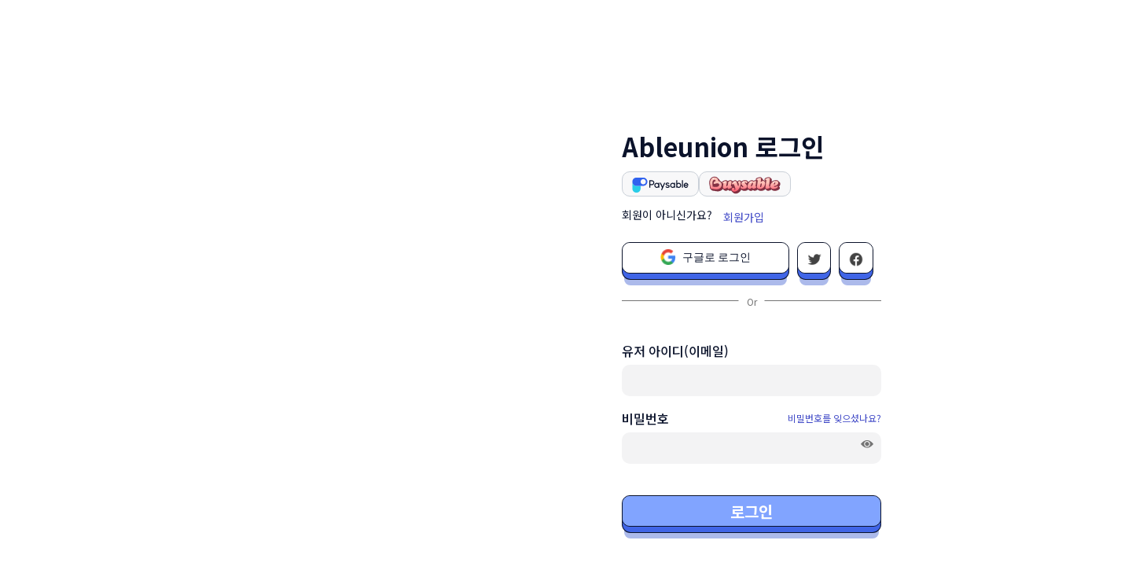

--- FILE ---
content_type: text/html; charset=utf-8
request_url: https://paysable.com/ko-KR/Message
body_size: 113
content:
<script>alert('로그인이 필요한 서비스 입니다.');location.href='/ko-KR/Login?returnUrl=%2fko-KR%2fMessage';</script>

--- FILE ---
content_type: text/html; charset=utf-8
request_url: https://paysable.com/ko-KR/Login?returnUrl=%2fko-KR%2fMessage
body_size: 12060
content:

<!DOCTYPE html>
<html lang="ko">
<head>
    <meta charset="utf-8"/>
    <meta name="viewport" content="width=device-width, initial-scale=1.0"/>
    <title>&#xD55C;&#xAD6D; &#xBC30;&#xB300;&#xC9C0; &amp; &#xAD6C;&#xB9E4;&#xB300;&#xD589; | 1&#xB144; &#xBB34;&#xB8CC; &#xBCF4;&#xAD00; | Paysable</title>
    <link rel="icon" type="image/png" href="/assets/images/favicon.png">
    <meta name="description" content="&#xD55C;&#xAD6D; &#xC0C1;&#xC810;&#xC774; &#xD574;&#xC678; &#xBC30;&#xC1A1;&#xC744; &#xC548; &#xD558;&#xB098;&#xC694;? &#xB098;&#xB9CC;&#xC758; &#xBC30;&#xB300;&#xC9C0;&#xB85C; &#xAD7F;&#xC988;&#xB97C; &#xBC1B;&#xC73C;&#xC138;&#xC694;! 1&#xB144; &#xBB34;&#xB8CC; &#xBCF4;&#xAD00;, &#xC989;&#xC2DC; &#xACB0;&#xC81C;, &#xC804; &#xC138;&#xACC4; &#xBC30;&#xC1A1;&#xC744; &#xC990;&#xAE30;&#xC138;&#xC694;. &#xC9C0;&#xAE08; &#xC2DC;&#xC791;&#xD558;&#xC138;&#xC694;!">
    <meta name="keywords" content="&#xD398;&#xC774;&#xC800;&#xBE14;, &#xC5ED;&#xAD6C;&#xB9E4;, &#xC5ED;&#xAD6C;&#xB9E4;&#xB300;&#xD589;, &#xBC30;&#xC1A1;&#xB300;&#xD589;"/>
    <meta property="og:type" content="website">
    <meta property="og:title" content="&#xD55C;&#xAD6D; &#xBC30;&#xB300;&#xC9C0; &amp; &#xAD6C;&#xB9E4;&#xB300;&#xD589; | 1&#xB144; &#xBB34;&#xB8CC; &#xBCF4;&#xAD00; | Paysable">
    <meta property="og:description" content="&#xD55C;&#xAD6D; &#xC0C1;&#xC810;&#xC774; &#xD574;&#xC678; &#xBC30;&#xC1A1;&#xC744; &#xC548; &#xD558;&#xB098;&#xC694;? &#xB098;&#xB9CC;&#xC758; &#xBC30;&#xB300;&#xC9C0;&#xB85C; &#xAD7F;&#xC988;&#xB97C; &#xBC1B;&#xC73C;&#xC138;&#xC694;! 1&#xB144; &#xBB34;&#xB8CC; &#xBCF4;&#xAD00;, &#xC989;&#xC2DC; &#xACB0;&#xC81C;, &#xC804; &#xC138;&#xACC4; &#xBC30;&#xC1A1;&#xC744; &#xC990;&#xAE30;&#xC138;&#xC694;. &#xC9C0;&#xAE08; &#xC2DC;&#xC791;&#xD558;&#xC138;&#xC694;!">
    <meta property="og:site_name" content="Paysable">
    <meta property="og:image" content="https://paysable-cdn.s3.us-east-2.amazonaws.com/etc/og_image_1200_630.png">
    <meta property="og:image:width" content="1200">
    <meta property="og:image:height" content="630">
    <meta property="og:image" content="https://paysable-cdn.s3.us-east-2.amazonaws.com/etc/og_image_800_400.png">
    <meta property="og:image:width" content="800">
    <meta property="og:image:height" content="400">
    <meta property="og:image" content="https://paysable-cdn.s3.us-east-2.amazonaws.com/etc/og_image_600_315.png">
    <meta property="og:image:width" content="600">
    <meta property="og:image:height" content="310">
    <meta property="og:image" content="https://paysable-cdn.s3.us-east-2.amazonaws.com/etc/og_image_320_320.png">
    <meta property="og:image:width" content="320">
    <meta property="og:image:height" content="320">

    <meta name="twitter:card" content="summary_large_image">
    <meta name="twitter:title" content="&#xD55C;&#xAD6D; &#xBC30;&#xB300;&#xC9C0; &amp; &#xAD6C;&#xB9E4;&#xB300;&#xD589; | 1&#xB144; &#xBB34;&#xB8CC; &#xBCF4;&#xAD00; | Paysable">
    <meta name="twitter:description" content="&#xD55C;&#xAD6D; &#xC0C1;&#xC810;&#xC774; &#xD574;&#xC678; &#xBC30;&#xC1A1;&#xC744; &#xC548; &#xD558;&#xB098;&#xC694;? &#xB098;&#xB9CC;&#xC758; &#xBC30;&#xB300;&#xC9C0;&#xB85C; &#xAD7F;&#xC988;&#xB97C; &#xBC1B;&#xC73C;&#xC138;&#xC694;! 1&#xB144; &#xBB34;&#xB8CC; &#xBCF4;&#xAD00;, &#xC989;&#xC2DC; &#xACB0;&#xC81C;, &#xC804; &#xC138;&#xACC4; &#xBC30;&#xC1A1;&#xC744; &#xC990;&#xAE30;&#xC138;&#xC694;. &#xC9C0;&#xAE08; &#xC2DC;&#xC791;&#xD558;&#xC138;&#xC694;!">
    <meta name="twitter:image" content="https://paysable-cdn.s3.us-east-2.amazonaws.com/etc/og_image_1200_630.png">
    <meta name="twitter:creator" content="Paysable">
    <meta name="twitter:site" content="Paysable">

    <link rel="canonical" href="https://paysable.com/ko-KR/Login?returnUrl=%2fko-KR%2fMessage" />
    <link rel="alternate" hreflang="en-US" href="https://paysable.com/en-US/Login?returnUrl=%2fko-KR%2fMessage" />
    <link rel="alternate" hreflang="ko-KR" href="https://paysable.com/ko-KR/Login?returnUrl=%2fko-KR%2fMessage" />
    <link rel="alternate" hreflang="es-ES" href="https://paysable.com/es-ES/Login?returnUrl=%2fko-KR%2fMessage" />
    <link rel="alternate" hreflang="zh-Hans" href="https://paysable.com/zh-Hans/Login?returnUrl=%2fko-KR%2fMessage" />
    <link rel="alternate" hreflang="zh-Hant" href="https://paysable.com/zh-Hant/Login?returnUrl=%2fko-KR%2fMessage" />
    <link rel="alternate" hreflang="x-default" href="https://paysable.com/en-US/Login?returnUrl=%2fko-KR%2fMessage" />

    <link rel="stylesheet" href="https://code.jquery.com/ui/1.13.2/themes/base/jquery-ui.css"/>
    <link rel="stylesheet" href="/css/ui.css?v=iP8zxDCIE1RS8y_MtVzvktUKWaOKzGPDjgdKa1QIOGw" />
    
    <link rel="stylesheet" href="/css/account.css?v=07QoDAJBF2SysvWbsp0LkdUgXXP0X1_XaFgkrP8NtCE" />


    <script src="https://code.jquery.com/jquery-3.6.4.min.js"
            integrity="sha256-oP6HI9z1XaZNBrJURtCoUT5SUnxFr8s3BzRl+cbzUq8=" crossorigin="anonymous"></script>
    <script defer src="/js/jquery-ui.js"></script>
    <script defer src="/lib/bootstrap/dist/js/bootstrap.bundle.min.js"></script>
    <script defer src="/lib/jquery-validation/dist/jquery.validate.min.js"></script>
    <script defer src="/lib/jquery-validation-unobtrusive/jquery.validate.unobtrusive.min.js"></script>
    <script src="https://unpkg.com/swiper@9.4.1/swiper-bundle.min.js"></script>
    <script src="https://html2canvas.hertzen.com/dist/html2canvas.min.js"></script>
    <script src="https://cdnjs.cloudflare.com/ajax/libs/jspdf/2.4.0/jspdf.umd.min.js"></script>
    <script defer src="/js/slider.js?v=0660929619940622"></script>
    

<script>
    (function() {
        // window.Paysable 네임스페이스가 없으면 생성
        if (typeof window.Paysable === 'undefined') {
            window.Paysable = {};
        }

        // i18n 객체 초기화
        window.Paysable.i18n = {
            // 리소스 데이터 저장
            _data: {
                    MESSAGE_COPY_SUCCESS: '&#xBCF5;&#xC0AC; &#xC644;&#xB8CC;',
                    MESSAGE_COPY_FAIL: '&#xBCF5;&#xC0AC; &#xC2E4;&#xD328;',
                    ERROR_NETWORK: '&#xB124;&#xD2B8;&#xC6CC;&#xD06C; &#xC624;&#xB958;',
                    MODAL_REQUIRESLOGIN: '&#xB85C;&#xADF8;&#xC778;&#xC774; &#xD544;&#xC694;&#xD55C; &#xC11C;&#xBE44;&#xC2A4; &#xC785;&#xB2C8;&#xB2E4;.',
            },

            // 다국어 리소스 문자열을 반환합니다.
            // key: 리소스 키
            // fallback: 키가 없을 때 반환할 기본값 (선택사항)
            t: function(key, fallback) {
                if (this._data.hasOwnProperty(key)) {
                    return this._data[key];
                }
                return fallback !== undefined ? fallback : key;
            },

            // 파라미터 치환이 가능한 다국어 리소스 문자열을 반환합니다.
            // key: 리소스 키
            // params: 치환할 파라미터 객체 (예: {name: 'John', count: 5})
            // fallback: 키가 없을 때 반환할 기본값 (선택사항)
            // 예: i18n.tf('GREETING', {name: 'John', count: 5})
            tf: function(key, params, fallback) {
                let template = this.t(key, fallback);
                if (!params) {
                    return template;
                }

                // {key} 형태의 플레이스홀더를 파라미터 값으로 치환
                for (const paramKey in params) {
                    if (params.hasOwnProperty(paramKey)) {
                        const placeholder = '{' + paramKey + '}';
                        template = template.replace(new RegExp(placeholder, 'g'), params[paramKey]);
                    }
                }
                return template;
            }
        };
    })();
</script>

    <script src="/js/site.js?v=0660929619940622"></script>
    <script defer src="/js/ui.js?v=0660929619940622"></script>
    <script defer src="/js/input.js?v=0660929619940622"></script>
    <script src="/js/global-event.js?v=0660929619940622"></script>
    <script defer src="/js/realtime-timer.js?v=0660929619940622"></script>


    <!-- Google Tag Manager -->
    <script>(function (w, d, s, l, i) {
            w[l] = w[l] || [];
            w[l].push({
                'gtm.start':
                    new Date().getTime(), event: 'gtm.js'
            });
            var f = d.getElementsByTagName(s)[0],
                j = d.createElement(s), dl = l != 'dataLayer' ? '&l=' + l : '';
            j.async = true;
            j.src =
                'https://www.googletagmanager.com/gtm.js?id=' + i + dl;
            f.parentNode.insertBefore(j, f);
        })(window, document, 'script', 'dataLayer', 'GTM-NJN5VZFW');</script>
    <!-- End Google Tag Manager -->

    <script>
        (function () {
            var w = window;
            if (w.ChannelIO) {
                return w.console.error("ChannelIO script included twice.");
            }
            var ch = function () {
                ch.c(arguments);
            };
            ch.q = [];
            ch.c = function (args) {
                ch.q.push(args);
            };
            w.ChannelIO = ch;

            function l() {
                if (w.ChannelIOInitialized) {
                    return;
                }
                w.ChannelIOInitialized = true;
                var s = document.createElement("script");
                s.type = "text/javascript";
                s.async = true;
                s.src = "https://cdn.channel.io/plugin/ch-plugin-web.js";
                var x = document.getElementsByTagName("script")[0];
                if (x.parentNode) {
                    x.parentNode.insertBefore(s, x);
                }
            }

            if (document.readyState === "complete") {
                l();
            } else {
                w.addEventListener("DOMContentLoaded", l);
                w.addEventListener("load", l);
            }
        })();

        ChannelIO('boot', {
            "pluginKey": "d984db29-bf64-472c-b525-5db0f37eced5"
        });
    </script>
</head>
<body class="bg">
<!-- Google Tag Manager (noscript) -->
<noscript>
    <iframe src="https://www.googletagmanager.com/ns.html?id=GTM-NJN5VZFW"
            height="0" width="0" style="display:none;visibility:hidden">
    </iframe>
</noscript>
<!-- End Google Tag Manager (noscript) -->
<div id="dimmed"
     style="z-index: 999; width: 100%; height: 100%; background-color: rgba(0,0,0,.5); position: fixed; display: none; top:0;">
    <div style="display: flex; justify-content: center; position: relative; width: inherit; height: inherit;">
        <div class="lds-dual-ring" style="position: absolute; top: 50%;">
        </div>
    </div>
</div>
<div id="pop-dimmed"
     style="z-index: 1001; width: 100%; height: 100%; background-color: rgba(0,0,0,.5); position: fixed; display: none; top:0;">
    <div style="display: flex; justify-content: center; position: relative; width: inherit; height: inherit;">
        <div class="lds-dual-ring" style="position: absolute; top: 50%;">
        </div>
    </div>
</div>

<button type="button" class="go_to_top">
    TOP
</button>



<link rel="stylesheet" href="/css/header.css" />
<script src="/js/header-ui.js"></script>
<script>
    const openCouponModel = async function () {
        await popUpGetCouponList('topMenu');
        await showCouponPopup();
    }


    document.addEventListener("DOMContentLoaded", async () => {

        var isLogin = 'false';

        if (isLogin === 'true') {

            try {
                const response = await fetch('/ko-KR/Badge/Index');
                const result = await response.json();


                if (result.Result && result.Data.IsMessage) {
                    document.querySelectorAll('li.message').forEach(el => el.classList.add('on'));
                    document.querySelectorAll('button.btn_message').forEach(el => el.classList.add('on'));
                }

                if (result.Result && result.Data.IsCoupon) {
                    document.querySelectorAll('li.coupons').forEach(el => el.classList.add('on'));
                }

            } catch (err) { // ✅ 여기에 err를 선언
                console.error("Badge fetch error:", err);
            }
        }
    });


</script>

<div class="header_wrapper">
    <div class="header_top">
        <div class="header_top_sub social_icons">
            <ul>
                <li class="instagram"><a href="https://www.instagram.com/paysable.korea" target="_blank"><span
                            class="blind">인스타그램</span></a></li>
                <li class="twitter"><a href="https://x.com/PaysableService" target="_blank"><span
                            class="blind">트위터</span></a></li>
                <li class="tiktok"><a href="https://www.tiktok.com/@paysable_korea" target="_blank"><span
                            class="blind">틱톡</span></a></li>
            </ul>
        </div>
        <div class="header_top_sub">
            <div class="lang-select-wrapper">
                <button class="lang-select-btn">
                    &#xD55C;&#xAD6D;&#xC5B4;
                </button>
                <ul class="lang-options">
                        <li onclick="window.location.href='/en-US/Language/change';return false;"
                            class="">
                            English
                        </li>
                        <li onclick="window.location.href='/ko-KR/Language/change';return false;"
                            class="selected">
                            &#xD55C;&#xAD6D;&#xC5B4;
                        </li>
                        <li onclick="window.location.href='/zh-Hans/Language/change';return false;"
                            class="">
                            &#x7B80;&#x4F53;&#x4E2D;&#x6587;
                        </li>
                        <li onclick="window.location.href='/zh-Hant/Language/change';return false;"
                            class="">
                            &#x7E41;&#x9AD4;&#x4E2D;&#x6587;
                        </li>
                        <li onclick="window.location.href='/es-ES/Language/change';return false;"
                            class="">
                            Espa&#xF1;ol
                        </li>
                </ul>
            </div>
                <ul class="top_menu">
                    <li class="tutorial"><a href="/ko-KR/Intro/DirectPayment">&#xC0AC;&#xC6A9;&#xBC95;</a>
                    </li>
                    <li class="login"><a href="/ko-KR/Login">&#xB85C;&#xADF8;&#xC778;</a></li>
                    <li class="signup"><a href="/ko-KR/Join">&#xAC00;&#xC785;&#xD558;&#xAE30;</a></li>
                </ul>
        </div>
    </div>
    <div class="header_main sticky-header">
        <header>
            <button class="btn_prev" onclick="window.history.go(-1)">뒤로</button>
            <h1 class="logo">
                <a href="/ko-KR"><img src="/assets/images/paysable_logo.svg" alt="paysable" /></a>
            </h1>
            <nav>
                <ul class="main_menu">
                    <li>
                        <a href="#">&#xC11C;&#xBE44;&#xC2A4;</a>
                        <ul class="sub_menu">
                            <li><a href="/ko-KR/DirectPayment">&#xC989;&#xC2DC;&#xACB0;&#xC81C;</a>
                            </li>
                            <li><a href="/ko-KR/ManualPurchase">&#xC218;&#xB3D9;&#xAD6C;&#xB9E4;</a>
                            </li>
                            <li><a href="/ko-KR/Product">&#xC0C1;&#xD488;&#xAD8C;</a></li>
                            <li><a href="/ko-KR/Charge">&#xD3EC;&#xC778;&#xD2B8;</a></li>
                        </ul>
                    </li>
                    <li>
                        <a href="#">&#xC6E8;&#xC5B4;&#xD558;&#xC6B0;&#xC2A4;</a>
                        <ul class="sub_menu">
                            <li><a href="/ko-KR/Warehouse/Arrived">&#xD328;&#xD0A4;&#xC9C0; &#xB9AC;&#xC2A4;&#xD2B8;</a>
                            </li>
                            <li>
                                <a href="/ko-KR/WareHouse/PackageCheckArrived">&#xD328;&#xD0A4;&#xC9C0; &#xCCB4;&#xD06C;</a>
                            </li>
                            <li>
                                <a href="/ko-KR/WareHouse/Forwarding">&#xBC30;&#xC1A1;&#xC2E0;&#xCCAD; &#xB0B4;&#xC5ED;</a>
                            </li>
                            <li>
                                <a href="https://epost-status.paysable.com">&#xC6B0;&#xCCB4;&#xAD6D; &#xBC30;&#xC1A1; &#xAD6D;&#xAC00;</a>
                            </li>
                            <li><a href="https://paysable.notion.site/paysable/Paysable-e7db833e37614bcd9228a2f053ff0230">&#xAC00;&#xC774;&#xB4DC;</a></li>
                        </ul>
                    </li>
                    <li>
                        <a href="/ko-KR/Warehouse/FeeCalculator">&#xBC30;&#xC1A1;&#xBE44; &#xACC4;&#xC0B0;</a>
                    </li>
                    <li>
                        <a href="#">&#xACE0;&#xAC1D;&#xC9C0;&#xC6D0;</a>
                        <ul class="sub_menu">
                            <li><a href="/ko-KR/Intro/DirectPayment">&#xC0AC;&#xC6A9;&#xBC95;</a></li>
                            <li><a href="/ko-KR/Notice">&#xACF5;&#xC9C0;&#xC0AC;&#xD56D;</a></li>
                            <li><a href="/ko-KR/Inquiry/Write">&#xBB38;&#xC758;&#xD558;&#xAE30;</a></li>
                            <li><a href="/ko-KR/FAQ">FAQ</a></li>
                            <li><a href="/ko-KR/Message">&#xBA54;&#xC2DC;&#xC9C0;</a></li>
                            <li><a href="/ko-KR/Review/Write">&#xACE0;&#xAC1D; &#xD6C4;&#xAE30;</a></li>
                            <li><a href="/ko-KR/ServiceFee">&#xC11C;&#xBE44;&#xC2A4; &#xC218;&#xC218;&#xB8CC;</a></li>
                        </ul>
                    </li>
                </ul>
                <ul class="main_menu">
                    <li class="shop"><a href="https://shop.paysable.com" target="_blank">SHOP</a></li>
                    <li>
                        <a href="/ko-KR/Bunjang/Product"><img src="/assets/images/bunjang_gnb_logo.svg" alt="bunjang" /></a>
                    </li>
                </ul>
            </nav>
            <button class="btn_menu">메뉴열기</button>
        </header>
    </div>
</div>
<div class="mobile-menu">
    <div class="mobile-menu-wr">
        <div class="mobile-menu-header">
            <div class="mobile-topbar">
                <ul class="mobile-top-menu">
                    <li class="lang"><a href="#">&#xD55C;&#xAD6D;&#xC5B4;</a></li>
                    <li><a href="/ko-KR">&#xD648;</a></li>
                </ul>
                <button class="mobile-menu-close">✕</button>
            </div>
        </div>
        <div class="mobile-menu-content">
                <ul class="mobile-menu-sign-user">
                    <li class="signup"><a href="/ko-KR/Join">&#xAC00;&#xC785;&#xD558;&#xAE30;</a></li>
                    <li>|</li>
                    <li class="login"><a href="/ko-KR/Login">&#xB85C;&#xADF8;&#xC778;</a></li>
                </ul>
            <ul class="mobile-main-menu">
                <li class="shop">
                    <a href="https://shop.paysable.com" target="_blank">SHOP</a>
                </li>
                <li class="bunjang"><a href="/ko-KR/Bunjang/Product">BUNJANG</a></li>
                <li>
                    <a href="/ko-KR/Intro/DirectPayment">&#xC0AC;&#xC6A9;&#xBC95;</a>
                </li>
                <li>
                    <details>
                        <summary>&#xC11C;&#xBE44;&#xC2A4;</summary>
                        <ul>
                            <li>
                                <a href="/ko-KR/DirectPayment">&#xC989;&#xC2DC;&#xACB0;&#xC81C;</a>
                            </li>
                            <li>
                                <a href="/ko-KR/ManualPurchase">&#xC218;&#xB3D9;&#xAD6C;&#xB9E4;</a>
                            </li>
                            <li>
                                <a href="/ko-KR/Product">&#xC0C1;&#xD488;&#xAD8C;</a>
                            </li>
                            <li>
                                <a href="/ko-KR/Charge">&#xD3EC;&#xC778;&#xD2B8;</a>
                            </li>
                        </ul>
                    </details>
                </li>
                <li>
                    <details>
                        <summary>&#xC6E8;&#xC5B4;&#xD558;&#xC6B0;&#xC2A4;</summary>
                        <ul>
                            <li>
                                <a href="/ko-KR/Warehouse/Arrived">&#xD328;&#xD0A4;&#xC9C0; &#xB9AC;&#xC2A4;&#xD2B8;</a>
                            </li>
                            <li>
                                <a href="/ko-KR/WareHouse/PackageCheckArrived">&#xD328;&#xD0A4;&#xC9C0; &#xCCB4;&#xD06C;</a>
                            </li>
                            <li>
                                <a href="/ko-KR/WareHouse/Forwarding">&#xBC30;&#xC1A1;&#xC2E0;&#xCCAD; &#xB0B4;&#xC5ED;</a>
                            </li>
                            <li>
                                <a href="https://epost-status.paysable.com"
                                   target="_blank">&#xC6B0;&#xCCB4;&#xAD6D; &#xBC30;&#xC1A1; &#xAD6D;&#xAC00;</a>
                            </li>
                            <li>
                                <a href="https://paysable.notion.site/paysable/Paysable-e7db833e37614bcd9228a2f053ff0230" target="_blank">&#xAC00;&#xC774;&#xB4DC;</a>
                            </li>
                        </ul>
                    </details>
                </li>
                <li><a href="/ko-KR/Warehouse/FeeCalculator">&#xBC30;&#xC1A1;&#xBE44; &#xACC4;&#xC0B0;</a></li>
                <li><a href="/ko-KR/Notice">&#xACF5;&#xC9C0;&#xC0AC;&#xD56D;</a></li>
                <li>
                    <details>
                        <summary>&#xACE0;&#xAC1D;&#xC9C0;&#xC6D0;</summary>
                        <ul>
                            <li>
                                <a href="/ko-KR/Inquiry/Write">&#xBB38;&#xC758;&#xD558;&#xAE30;</a>
                            </li>
                            <li>
                                <a href="/ko-KR/FAQ">FAQ</a>
                            </li>
                            <li>
                                <a href="/ko-KR/Message">&#xBA54;&#xC2DC;&#xC9C0;</a>
                            </li>
                            <li>
                                <a href="/ko-KR/ServiceFee">&#xC11C;&#xBE44;&#xC2A4; &#xC218;&#xC218;&#xB8CC;</a>
                            </li>
                        </ul>
                    </details>
                </li>
            </ul>
        </div>
        <div class="mobile-menu-footer">
            <div class="sns">
                <a href="https://www.instagram.com/paysable.korea" target="_blank" class="instagram"></a>
                <a href="https://x.com/PaysableService" target="_blank" class="twitter"></a>
                <a href="https://www.tiktok.com/@paysable_korea" target="_blank" class="tiktok"></a>
            </div>
        </div>
    </div>
</div>
<div class="lang-modal">
    <div class="lang-modal-header">
        <h2>Language</h2>
        <button type="button" class="btn-close-modal">✕</button>
    </div>
    <div class="lang-modal-body">
            <div class="lang-option">
                <input type="radio" id="lang-en-US" name="language" value="en-US"
                       >
                <label for="lang-en-US">English</label>
            </div>
            <div class="lang-option">
                <input type="radio" id="lang-ko-KR" name="language" value="ko-KR"
                       checked>
                <label for="lang-ko-KR">&#xD55C;&#xAD6D;&#xC5B4;</label>
            </div>
            <div class="lang-option">
                <input type="radio" id="lang-zh-Hans" name="language" value="zh-Hans"
                       >
                <label for="lang-zh-Hans">&#x7B80;&#x4F53;&#x4E2D;&#x6587;</label>
            </div>
            <div class="lang-option">
                <input type="radio" id="lang-zh-Hant" name="language" value="zh-Hant"
                       >
                <label for="lang-zh-Hant">&#x7E41;&#x9AD4;&#x4E2D;&#x6587;</label>
            </div>
            <div class="lang-option">
                <input type="radio" id="lang-es-ES" name="language" value="es-ES"
                       >
                <label for="lang-es-ES">Espa&#xF1;ol</label>
            </div>
    </div>
</div>


<div class="popup service-popup couponPopup" id="couponPopup" style="z-index:1000; display:none;">
    <input type="hidden" id="coupon-service" value=""/>
    <input type="hidden" id="coupon-vendorId" value=""/>
    <input type="hidden" id="coupon-totalKrw" value=""/>
    <div class="top d-flex">
        <img class="main-popup-close-img" id="pop-coupon-close" src="/assets/images/left_arrow.png" alt="Close" onclick="popUpConfirmCoupon()" />
        <span>&#xCFE0;&#xD3F0;&#xD568;</span>
    </div>
    <div class="inner">
        <div class="row pop-header">
            <div class="pop-coupon-box">
                <ul class="coupon-available-box">
                </ul>
                <ul class="coupon-unavailable-box" style="display: none;">
                </ul>
            </div>
            <div class="pop-check-box">
                <input type="checkbox" id="coupon-unavailable-check"/>
                <label for="coupon-unavailable-check">&#xBAA8;&#xB4E0; &#xCFE0;&#xD3F0; &#xBCF4;&#xAE30;</label>
            </div>
        </div>
        <div class="row">
            <div class="pop-register">
                <span id="pop-coupon-text">&#xCFE0;&#xD3F0; &#xB4F1;&#xB85D;</span>
                <div class="pop-coupon-input">
                    <input type="text" id="coupon-input" style="width: 85%;"/>
                    <button type="button" id="coupon-register-btn" onclick="popUpRegistCoupon()">&#xB4F1;&#xB85D;</button>
                </div>
            </div>
        </div>
        <div class="row pop-btn-group" id="pop-coupon-confirm-box">
            <button type="button" class="button btn-primary" id="coupon-confirm" onclick="popUpConfirmCoupon()">&#xC801;&#xC6A9;</button>
        </div>
    </div>
</div>

<div class="popup service-popup pointsPopup" id="pointsPopup" style="z-index:1000; display:none;">
    <input type="hidden" id="point-vendorId" value=""/>
    <div class="top d-flex">
        <img class="main-popup-close-img" src="/assets/images/left_arrow.png" alt="Close" onclick="popUpConfirmPoint()" />
        <span>&#xD3EC;&#xC778;&#xD2B8;</span>
    </div>
    <div class="inner">
        <div class="row d-flex">
            <div class="pop-header">
                <label>
                    <span>&#xCD5C;&#xC885; &#xAE08;&#xC561;</span>
                    <span>(&#xC11C;&#xBE44;&#xC2A4; &#xC218;&#xC218;&#xB8CC; &#xD3EC;&#xD568;)</span>
                </label>
                <label>
                    <span id="point-totalKrw">-</span>
                    <span class="point-totalKrw-coupon" id="point-totalKrw-coupon" style="display: none;">&#xCFE0;&#xD3F0; &#xC801;&#xC6A9;</span>
                </label>
            </div>
            <hr/>
            <div class="pop-cont">
                <label>&#xC0AC;&#xC6A9;&#xAC00;&#xB2A5; &#xD3EC;&#xC778;&#xD2B8;</label>
                <span id="point-available">-</span>
            </div>
            <div class="pop-cost">
                <span id="point-cost-text">&#xC0AC;&#xC6A9;&#xD560; &#xD3EC;&#xC778;&#xD2B8;</span>
                <div class="pop-cost-input">
                    <input type="text" class="only-number" id="point-cost-input"/>
                    <button type="button" id="point-cost-btn" onclick="popUpSetAllPoint()">&#xC804;&#xCCB4;</button>
                </div>
            </div>
        </div>
        <div class="row pop-btn-group">
            <span id="point-charge-text" style="display: none;">사용가능한 포인트가 없습니다. <br />충전하러 가시겠습니까?</span>
            <button type="button" class="button btn-primary" id="point-confirm" onclick="popUpConfirmPoint()" style="display: none;">&#xC801;&#xC6A9;</button>
            <button type="button" class="button btn-primary" id="point-charge" style="display: none;"  onClick="location.href='/Charge'">&#xD3EC;&#xC778;&#xD2B8; &#xCDA9;&#xC804;</button>
        </div>
    </div>
</div>


<div class="wrapper account">
    <div class="content">
        <div class="inner login">
            <h2>Ableunion &#xB85C;&#xADF8;&#xC778;</h2>
            <div class="service-btn-group">
                <button class="service-btn paysable" onClick="window.open('/', '_blank')">
                    <img src="/assets/images/i_btn_paysable.svg" alt="i_btn_paysable"/>
                </button>
                <button class="service-btn buysable" onClick="window.open('https://shop.paysable.com', '_blank')">
                    <img src="/assets/images/i_btn_buysable.svg" alt="i_btn_buysable"/>
                </button>
            </div>
            <div class="text-guide pc">
                <span>&#xD68C;&#xC6D0;&#xC774; &#xC544;&#xB2C8;&#xC2E0;&#xAC00;&#xC694;?</span>
                <a href="/ko-KR/Join" class="blue700">&#xD68C;&#xC6D0;&#xAC00;&#xC785;</a>
            </div>

            <div class="sns-wrap">
                <button class="button btn-secondary sns-google" onClick="location.href='/ko-KR/OAuth/Google/Authorize?returnUrl=/ko-KR/Message'">
                    <span class="btn-sns btn">
                        <i class="i-google">Google</i>
                        <em
                            class="inner-text">
                            &#xAD6C;&#xAE00;&#xB85C; &#xB85C;&#xADF8;&#xC778;
                        </em>
                    </span>
                </button>
                <button class="button btn-secondary sns-tw" onClick="location.href='/ko-KR/OAuth/Twitter/Authorize?returnUrl=/ko-KR/Message'">
                    <span class="btn-sns btn">
                        <i class="i-tw">Twitter</i>
                    </span>
                </button>
                <button class="button btn-secondary sns-fb" onClick="location.href='/ko-KR/OAuth/Facebook/Authorize?returnUrl=/ko-KR/Message'">
                    <span class="btn-sns btn">
                        <i class="i-fb">Facebook</i>
                    </span>
                </button>
            </div>

            <form method="post" class="form-group" action="/ko-KR/Login">
                <input name="__RequestVerificationToken" type="hidden" value="CfDJ8BOwac1cSxlBgeD1ry2Gv70XvjeMtJ60FYNL201UhmqrVkoUckj1OF6a7WteyawQCc79sSHHuwmlpn2OG1gHafPhzttd2RUevJ_e2F_ARv_3TWYERzsnCZbi5TR5Eoh9JbJfmWxZqcLX4aAFl4pzlxc" />
                <input type="hidden" name="returnUrl" value="/ko-KR/Message"/>
                <div class="row">
                    <div class="mb">
                        <label for="userId">&#xC720;&#xC800; &#xC544;&#xC774;&#xB514;(&#xC774;&#xBA54;&#xC77C;)</label>
                    </div>
                    <div class="mb">
                        <input type="text" class="ip-text" id="userId" data-val="true" data-val-email="&#xD544;&#xC218; &#xAC12;&#xC785;&#xB2C8;&#xB2E4;" data-val-required="&#xD544;&#xC218; &#xAC12;&#xC785;&#xB2C8;&#xB2E4;" name="UserId" value="" />
                        <span class="field-validation-valid" data-valmsg-for="UserId" data-valmsg-replace="true"></span>
                    </div>
                </div>
                <div class="row">
                    <div class="d-flex mb">
                        <label for="password">&#xBE44;&#xBC00;&#xBC88;&#xD638;</label>
                        <a href="/ko-KR/Password/Find" class="blue700">&#xBE44;&#xBC00;&#xBC88;&#xD638;&#xB97C; &#xC78A;&#xC73C;&#xC168;&#xB098;&#xC694;?</a>
                    </div>
                    <div class="mb ip-group">
                        <input type="password" class="ip-text" value="" id="password" data-val="true" data-val-length="8~20&#xC790;&#xC758; &#xC601;&#xBB38;&#xC744; &#xC785;&#xB825;&#xD558;&#xC154;&#xC57C; &#xD569;&#xB2C8;&#xB2E4;" data-val-length-max="20" data-val-length-min="8" data-val-required="&#xD544;&#xC218; &#xAC12;&#xC785;&#xB2C8;&#xB2E4;" maxlength="20" name="Password" />
                        <span class="field-validation-valid" data-valmsg-for="Password" data-valmsg-replace="true"></span>
                        <span class="toggle-pw">
                            <i class="i-eye"></i>
                        </span>
                    </div>
                </div>
                <div class="btn-box">
                    <button class="button btn-primary" type="submit">&#xB85C;&#xADF8;&#xC778;</button>
                </div>
            </form>
            <p class="text-guide mo">
                &#xD68C;&#xC6D0;&#xC774; &#xC544;&#xB2C8;&#xC2E0;&#xAC00;&#xC694;? <a href="/ko-KR/Join" class="blue700">&#xD68C;&#xC6D0;&#xAC00;&#xC785;</a>
            </p>
        </div>
    </div>
</div>


    
    <script>
    function couponNumberWithCommas(x) {
        return x.toString().replace(/\B(?=(\d{3})+(?!\d))/g, ",");
    }
    
    async function popUpCouponSelect(e)
    {
        const couponAvailableList = document.querySelectorAll('.coupon-available');

        if(e.classList.contains('selected'))
        {
            e.classList.remove('selected');
        }
        else
        {
            couponAvailableList.forEach(otherAvailable => {
                otherAvailable.classList.remove('selected');
            });

            e.classList.add('selected');
        }
    }

    function removeIssuedVerificationCoupon() {
        if (localStorage.getItem('issuedVerificationCoupon')) {
            localStorage.removeItem('issuedVerificationCoupon');
        }
    }


    async function showCouponPopup()
    {
        
        document.getElementById('couponPopup').style.display = 'block';
        document.getElementById('dimmed').style.display = 'block';
        removeIssuedVerificationCoupon()
    }
    
    async function hideCouponPopup(event)
    {
        if (event) {
            event.stopPropagation();
        }

        document.getElementById('couponPopup').style.display = 'none';
        document.getElementById('dimmed').style.display = 'none';
        removeIssuedVerificationCoupon()
    }

    async function popUpGetCouponList(serviceName, vendorId)
    {
        if (serviceName === 'topMenu'){
            document.getElementById('pop-coupon-close').setAttribute('onclick', 'hideCouponPopup(event)')
            document.getElementById('pop-coupon-confirm-box').setAttribute('style', 'display:none;')
        }
        else{
            document.getElementById('pop-coupon-close').setAttribute('onclick', 'hideCouponPopup(event)')
            document.getElementById('pop-coupon-confirm-box').setAttribute('style', '')
        }

        document.getElementById('coupon-service').value = serviceName;
    
        const option = {
            url: '/ko-KR/Coupon/List',
            data: {
                ServiceName: serviceName,
                VendorId: vendorId
            },
            isDimmed: false
        }

        const {Result, Data, Message} = await common.fetchPost(option)

        if (Result)
        {
            const vendorId = document.getElementById('coupon-vendorId').value;
            const couponAvailableBox = document.querySelector('.coupon-available-box');
            const couponUnAvailableBox = document.querySelector('.coupon-unavailable-box');
            let userCouponIdHiddenInfo = 0;
            
            if (serviceName === 'DELIVERY') {
                userCouponIdHiddenInfo = document.getElementById('userCouponId-' + vendorId);
            } else {
                userCouponIdHiddenInfo = document.getElementById('userCouponId');
            }
            
            if (serviceName === 'topMenu'){
                userCouponIdHiddenInfo = 0;
            }
            
            let addAvailableLi = ``;
            let addUnAvailableLi = ``;

            Data.AvailableList.forEach(available => {
                if (Number(userCouponIdHiddenInfo.value) === Number(available.RowIndex))
                {
                    addAvailableLi += `
                        <li class="coupon-available selected" data-row-index="${available.RowIndex}" data-discount-type="${available.DiscountType}" data-discount-value="${available.DiscountValue}" data-constrains="${available.ConstrainsAmount}" onclick="popUpCouponSelect(this)">`;
                }
                else
                {
                    addAvailableLi += `
                        <li class="coupon-available" data-row-index="${available.RowIndex}" data-discount-type="${available.DiscountType}" data-discount-value="${available.DiscountValue}" data-constrains="${available.ConstrainsAmount}" onclick="popUpCouponSelect(this)">`;
                }

                addAvailableLi += `
                            <div class="coupon-title">
                                <div class="coupon-title-info">`;

                if (available.AvailableService === "ALL")
                {
                    addAvailableLi += `
                    <img src="../../../assets/images/coupon_all_service_icon.png" alt="ALL SERVICE"/>
                    <div>전체 <br />서비스</div>`;
                }
                else if (available.AvailableService === "DELIVERY")
                {
                    addAvailableLi += `
                    <img src="../../../assets/images/coupon_delivery_icon.png" alt="DELIVERY"/>
                    <div>배송</div>`;
                }
                else if (available.AvailableService === "DIRECTPAYMENT")
                {
                    addAvailableLi += `
                    <img src="../../../assets/images/coupon_direct_icon.png" alt="DIRECT PAYMENT"/>
                    <div>즉시 <br />결제</div>`;
                }
                else if (available.AvailableService === "BUNJANG")
                {
                    addAvailableLi += `
                    <img src="../../../assets/images/bunjang_icon.png" alt="BUNJANG STORE"/>
                    <div>BUNJANG<br/>STORE</div>`;
                }
                else if (available.AvailableService === "MANUAL")
                {
                    addAvailableLi += `
                    <img src="../../../assets/images/coupon_manual_icon.png" alt="MANUAL PURCHASE"/>
                    <div>수동 <br />구매</div>`;
                }
                else if (available.AvailableService === "PACKAGECHECK")
                {
                    addAvailableLi += `
                    <img src="../../../assets/images/coupon_delivery_icon.png" alt="PACKAGE CHECK"/>
                    <div>패키지 <br />체크</div>`;
                }

                addAvailableLi += `
                                </div>
                                <div class="coupon-title-circle"></div>
                                <div class="coupon-title-back"></div>
                            </div>
                            <div class="coupon-info">
                                <span class="coupon-amount">`;

                if (available.DiscountType === "AMOUNT")
                {
                    addAvailableLi += `${couponNumberWithCommas(Number(available.DiscountValue))}<em>KRW</em>`;
                }
                else if(available.DiscountType === "PERCENT")
                {
                    addAvailableLi += `${available.DiscountValue}<em>%</em>`;
                }

                addAvailableLi += `
                                </span>
                                <div class="coupon-description">
                                    <span class="coupon-description-title">${available.CouponTitle}</span>
                                    <div>
                                        <span class="coupon-description-date">&#xC720;&#xD6A8;&#xAE30;&#xD55C; ${available.EndDate}</span>
                                        <span class="coupon-description-constrains">&#xCD5C;&#xC18C; &#xAE08;&#xC561; ${couponNumberWithCommas(Number(available.ConstrainsAmount))} KRW</span>
                                    </div>
                                </div>
                            </div>
                        </li>`;
            });

            Data.UnAvailableList.forEach(unAvailable => {
                addUnAvailableLi += `
                        <li class="coupon-unavailable">
                            <div class="coupon-title">
                                <div class="coupon-title-info">`;

                if (unAvailable.AvailableService === "ALL")
                {
                    addUnAvailableLi += `
                    <img src="../../../assets/images/coupon_all_service_icon.png" alt="ALL SERVICE"/>
                    <div>전체 <br />서비스</div>`;
                }
                else if (unAvailable.AvailableService === "DELIVERY")
                {
                    addUnAvailableLi += `
                    <img src="../../../assets/images/coupon_delivery_icon.png" alt="DELIVERY"/>
                    <div>배송</div>`;
                }
                else if (unAvailable.AvailableService === "DIRECTPAYMENT")
                {
                    addUnAvailableLi += `
                    <img src="../../../assets/images/coupon_direct_icon.png" alt="DIRECT PAYMENT"/>
                    <div>즉시 <br />결제</div>`;
                }
                else if (unAvailable.AvailableService === "BUNJANG")
                {
                    addUnAvailableLi += `
                    <img src="../../../assets/images/bunjang_icon.png" alt="BUNJANG STORE"/>
                    <div>BUNJANG<br/>STORE</div>`;
                }
                else if (unAvailable.AvailableService === "MANUAL")
                {
                    addUnAvailableLi += `
                    <img src="../../../assets/images/coupon_manual_icon.png" alt="MANUAL PURCHASE"/>
                    <div>수동 <br />구매</div>`;
                }
                else if (unAvailable.AvailableService === "PACKAGECHECK")
                {
                    addUnAvailableLi += `
                    <img src="../../../assets/images/coupon_delivery_icon.png" alt="PACKAGE CHECK"/>
                    <div>패키지 <br />체크</div>`;
                }

                addUnAvailableLi += `
                                </div>
                                <div class="coupon-title-circle"></div>
                                <div class="coupon-title-back"></div>
                            </div>
                            <div class="coupon-info">
                                <span class="coupon-amount">`;

                if (unAvailable.DiscountType === "AMOUNT")
                {
                    addUnAvailableLi += `${couponNumberWithCommas(Number(unAvailable.DiscountValue))}<em>KRW</em>`;
                }
                else if(unAvailable.DiscountType === "PERCENT")
                {
                    addUnAvailableLi += `${unAvailable.DiscountValue}<em>%</em>`;
                }

                addUnAvailableLi += `
                                </span>
                                <div class="coupon-description">
                                    <span class="coupon-description-title">${unAvailable.CouponTitle}</span>
                                    <div>`;

                if (unAvailable.IsExpired === true)
                {
                    addUnAvailableLi += `<span class="coupon-description-date">&#xC720;&#xD6A8;&#xAE30;&#xD55C; ${unAvailable.EndDate} <em class="expired">&#xB9CC;&#xB8CC;</em></span>`;
                }
                else
                {
                    addUnAvailableLi += `<span class="coupon-description-date">&#xC720;&#xD6A8;&#xAE30;&#xD55C; ${unAvailable.EndDate} <em class="used">&#xC0AC;&#xC6A9;&#xC644;&#xB8CC;</em></span>`;
                }

                addUnAvailableLi += `<span class="coupon-description-constrains">&#xCD5C;&#xC18C; &#xAE08;&#xC561; ${couponNumberWithCommas(Number(unAvailable.ConstrainsAmount))} KRW</span>
                                </div>
                            </div>
                        </div>
                    </li>`;
            });

            couponAvailableBox.innerHTML = addAvailableLi;
            couponUnAvailableBox.innerHTML = addUnAvailableLi;
        }
    }

    async function popUpRegistCoupon()
    {
        const vendorId = document.getElementById('coupon-vendorId');
        const couponService = document.getElementById('coupon-service');
        const popDimmed = document.getElementById('pop-dimmed');
        const couponCode = document.getElementById("coupon-input");
        couponCode.value = couponCode.value.trim();

        if (couponCode.value == null || couponCode.value === ""
            || couponService.value == null || couponService.value === "")
        {
            return false;
        }

        if (vendorId.value == null || vendorId.value === "" || vendorId.value === undefined)
        {
            vendorId.value == null;
        }

        popDimmed.style.display = 'block';

        const {Result, Message} = await common.fetchPost(
            {
                url: '/ko-KR/Coupon/Register',
                data: {
                    CouponCode: couponCode.value
                },
                isDimmed: false
            }
        )
        if (!Result) {
            if (Message) {
                alert(Message)
            } else {
                alert('유효하지 않은 쿠폰입니다.)')
            }
        }
        else
        {
            alert("쿠폰이 발급되었습니다. 쿠폰함을 확인해주세요.");
        }

        couponCode.value = '';
        await popUpGetCouponList(couponService.value, vendorId.value);
        popDimmed.style.display = 'none';
    }
    
    const unavailableCouponCheck = document.getElementById('coupon-unavailable-check');

    unavailableCouponCheck.addEventListener('click', async function () {
        const unavailableCouponBox = document.querySelector('.coupon-unavailable-box');

        if (this.checked)
        {
            unavailableCouponBox.setAttribute('style', 'display:flex');
        }
        else
        {
            unavailableCouponBox.setAttribute('style', 'display:none');
        }
    });
    </script>
<script>
    function pointNumberWithCommas(x) {
        return x.toString().replace(/\B(?=(\d{3})+(?!\d))/g, ",");
    }
    
    async function showPointPopup()
    {
        document.getElementById('pointsPopup').style.display = 'block';
        document.getElementById('dimmed').style.display = 'block';
    }

    async function hidePointPopup()
    {
        document.getElementById('pointsPopup').style.display = 'none';
        document.getElementById('dimmed').style.display = 'none';
    }
    
    const pointCostInput = document.getElementById('point-cost-input');

    pointCostInput.addEventListener('input', async function() {
        this.value = this.value.replace(/[^0-9.]/g, '').replace(/(\..*)\./g, '$1');

        if (this.value.charAt(0) === '0') {
            this.value = this.value.slice(1);
        }

        if (!this.value || isNaN(this.value)) {
            this.value = 0;
            return false;
        }

        const totalKrw = document.getElementById("point-totalKrw");
        const pointsAvailable = document.getElementById("point-available");

        const totalKrwVal = Number(totalKrw.textContent.replaceAll('KRW', '').replace(/[^0-9.]/g, '').replace(/(\..*)\./g, '$1'));
        const pointsAvailableVal = Number(pointsAvailable.textContent.replaceAll('KRW', '').replace(/[^0-9.]/g, '').replace(/(\..*)\./g, '$1'));

        if (pointsAvailableVal < this.value)
        {
            alert('보유 포인트보다 더 많은 금액을 입력하셨습니다.');
            this.value = pointsAvailableVal > totalKrwVal ? pointNumberWithCommas(totalKrwVal) : pointNumberWithCommas(pointsAvailableVal);
            return false;
        }

        if (totalKrwVal < this.value)
        {
            alert('최종 결제금액을 초과하여 사용할 수 없습니다.');
            this.value = pointsAvailableVal > totalKrwVal ? pointNumberWithCommas(totalKrwVal) : pointNumberWithCommas(pointsAvailableVal);
            return false;
        }

        this.value = pointNumberWithCommas(this.value);
    });

    </script>


</body>
</html>

--- FILE ---
content_type: text/css
request_url: https://paysable.com/css/ui.css?v=iP8zxDCIE1RS8y_MtVzvktUKWaOKzGPDjgdKa1QIOGw
body_size: 165
content:
@keyframes spin {
  0% {
    transform: translate(-50%, -50%) rotate(0deg);
  }
  100% {
    transform: translate(-50%, -50%) rotate(360deg);
  }
}
.ui-dimmed {
  position: fixed;
  top: 0;
  left: 0;
  width: 100%;
  height: 100vh;
  background: rgba(0, 0, 0, 0.4);
  z-index: 2000;
  display: none;
}
.ui-dimmed.on {
  display: block;
}

.ui-spinner {
  width: 48px;
  height: 48px;
  position: absolute;
  top: 50%;
  left: 50%;
  transform: translate(-50%, -50%);
  animation: spin 0.7s linear infinite;
}

/*# sourceMappingURL=ui.css.map */


--- FILE ---
content_type: text/css
request_url: https://paysable.com/css/account.css?v=07QoDAJBF2SysvWbsp0LkdUgXXP0X1_XaFgkrP8NtCE
body_size: 34918
content:
@charset "UTF-8";
@import url("https://fonts.googleapis.com/css2?family=Poppins:ital,wght@0,100;0,200;0,300;0,400;0,500;0,600;0,700;0,800;0,900;1,100;1,200;1,300;1,400;1,500;1,600;1,700;1,800;1,900&display=swap");
@import url("https://fonts.googleapis.com/css?family=Roboto:400,100italic,100,300,300italic,400italic,500,700,700italic,900italic,900,500italic");
@import url("https://fonts.googleapis.com/css2?family=Noto+Sans+KR:wght@100;300;400;500;700;900&display=swap");
article, aside, details, figcaption, figure, footer, header, hgroup, menu, nav, section {
  display: block;
}

body {
  line-height: 1;
}

ol, ul {
  list-style: none;
}

blockquote, q {
  quotes: none;
}

blockquote:before, blockquote:after {
  content: "";
  content: none;
}

q:before, q:after {
  content: "";
  content: none;
}

table {
  border-collapse: collapse;
  border-spacing: 0;
}

ul, ol, li {
  list-style: none;
}

h1, h2, h3, h4, h5 {
  font-size: inherit;
  margin: 0;
}

a {
  color: inherit;
  text-decoration: none;
}
a:link, a:visited {
  text-decoration: none;
  color: #000;
}

button {
  background-color: transparent;
  border: 0;
  text-decoration: none;
  cursor: pointer;
}

select {
  -o-appearance: none;
  -webkit-appearance: none;
  -moz-appearance: none;
  appearance: none;
}
select::-ms-expand {
  display: none;
}

em {
  font-style: normal;
}

.primaryColor-blue {
  color: #81a4ff !important;
}

.primaryColor-black {
  color: #0b132b !important;
}

.blue700 {
  color: #414ac7 !important;
}

.blue600 {
  color: #626cff !important;
}

.blue500 {
  color: #4065e7 !important;
}

.blue300 {
  color: #ECF4FF !important;
}

.blue200 {
  color: #dff0ff !important;
}

.blue100 {
  color: #ebf5ff !important;
}

.violet300 {
  color: #acbaeb !important;
}

.violet200 {
  color: #e5eafe !important;
}

.violet100 {
  color: #e5eafe !important;
}

.red700 {
  color: #bd0000 !important;
}

.red300 {
  color: #ffdddd !important;
}

.green300 {
  color: #00bda6 !important;
}

.green100 {
  color: #e9ffef !important;
}

.yellow500 {
  color: #ffba27 !important;
}

.yellow300 {
  color: #eb9500 !important;
}

.black {
  color: #000 !important;
}

.white {
  color: #fff !important;
}

.gray600 {
  color: #747474 !important;
}

.gray500 {
  color: #bebebe !important;
}

.gray400 {
  color: #d9d9d9 !important;
}

.gray300 {
  color: #eaeaea !important;
}

.gray200 {
  color: #f3f3f4 !important;
}

.gray100 {
  color: #f9fafa !important;
}

.gray50 {
  color: #fdfdfd !important;
}

.font-10 {
  font-size: 10px !important;
}

.font-12 {
  font-size: 12px !important;
}

.font-14 {
  font-size: 14px !important;
}

.font-16 {
  font-size: 16px !important;
}

.font-18 {
  font-size: 18px !important;
}

.font-20 {
  font-size: 20px !important;
}

.font-24 {
  font-size: 24px !important;
}

.font10 {
  font-size: 10px;
}

.font12 {
  font-size: 12px;
}

.font14 {
  font-size: 14px !important;
}

.font16 {
  font-size: 16px !important;
}

.font18 {
  font-size: 18px !important;
}

.font20 {
  font-size: 20px !important;
}

.line15 {
  line-height: 15px;
}

.line18 {
  line-height: 18px;
}

.line24 {
  line-height: 24px;
}

.line30 {
  line-height: 30px;
}

.fw300 {
  font-weight: 300 !important;
}

.fw400 {
  font-weight: 400 !important;
}

.fw500 {
  font-weight: 500 !important;
}

.fw600 {
  font-weight: 600 !important;
}

.w100 {
  width: 100%;
}

.mt0 {
  margin-top: 0 !important;
}

.mb5 {
  margin-bottom: 5px !important;
}

.mb12 {
  margin-bottom: 12px !important;
}

.mb8 {
  margin-bottom: 8px !important;
}

.mb0 {
  margin-bottom: 0 !important;
}

.mb10 {
  margin-bottom: 10px !important;
}

.mb16 {
  margin-bottom: 16px !important;
}

.pb10 {
  padding-bottom: 10px !important;
}

.mb15 {
  margin-bottom: 15px !important;
}

.mb20 {
  margin-bottom: 20px !important;
}

.mb24 {
  margin-bottom: 24px !important;
}

.mb25 {
  margin-bottom: 25px !important;
}

.mb32 {
  margin-bottom: 32px !important;
}

.mb40 {
  margin-bottom: 40px !important;
}

.mb55 {
  margin-bottom: 55px !important;
}

.mb60 {
  margin-bottom: 60px !important;
}

.mr5 {
  margin-right: 5px;
}

.mr10 {
  margin-right: 10px;
}

.mr15 {
  margin-right: 15px;
}

.mr50 {
  margin-right: 50px;
}

.ml0 {
  margin-left: 0 !important;
}

.ml5 {
  margin-left: 5px;
}

.ml10 {
  margin-left: 10px;
}

.ml12 {
  margin-left: 12px;
}

.ml15 {
  margin-left: 15px;
}

.ml25 {
  margin-left: 25px;
}

.ml50 {
  margin-left: 50px;
}

.mt5 {
  margin-top: 5px;
}

.mt10 {
  margin-top: 10px;
}

.mt15 {
  margin-top: 15px;
}

.mt20 {
  margin-top: 20px;
}

.mt30 {
  margin-top: 30px;
}

.mt32 {
  margin-top: 32px;
}

.mt40 {
  margin-top: 40px !important;
}

.mt45 {
  margin-top: 45px;
}

.mt60 {
  margin-top: 60px;
}

.mt80 {
  margin-top: 80px;
}

.pd20 {
  padding: 0 20px;
}

.p0 {
  padding: 0 !important;
}

.z10 {
  z-index: 10 !important;
}

.posi-re {
  position: relative;
}

.tCenter {
  text-align: center;
}

.tLeft {
  text-align: left;
}

.tRight {
  text-align: right;
}

.tCenter-im {
  text-align: center !important;
}

.tLeft-im {
  text-align: left !important;
}

.tRight-im {
  text-align: right !important;
}

.ml-auto {
  margin-left: auto;
}

.mr-auto {
  margin-right: auto;
}

.brd-b {
  border-bottom: 1px solid #ebebeb !important;
}

.icon-sel-del {
  cursor: pointer;
  display: block;
  width: 20px;
  height: 20px;
  background-image: url("data:image/svg+xml,%3Csvg xmlns='http://www.w3.org/2000/svg' width='20' height='20' viewBox='0 0 20 20' fill='none'%3E%3Crect x='6' y='5.00018' width='12' height='1' rx='0.5' transform='rotate(45 6 5.00018)' fill='white'/%3E%3Crect x='5' y='13.4846' width='12' height='1' rx='0.5' transform='rotate(-45 5 13.4846)' fill='white'/%3E%3C/svg%3E");
}

.non-border {
  border: none !important;
}

i {
  display: inline-block;
  vertical-align: middle;
  font-size: 0;
  background-size: contain;
}
i.i-tooltip {
  cursor: pointer;
}
i.i-tooltip.q-mark {
  margin-left: 8px;
  width: 20px;
  height: 20px;
  background-image: url("../assets/images/q_mark.svg");
}
@media all and (max-width: 780px) {
  i.i-tooltip.q-mark {
    background-image: url("../assets/images/q_mark_m.svg");
  }
}
i.i-tooltip.on {
  background-repeat: no-repeat;
  background-image: url("../assets/images/q_mark_on.svg");
}
@media all and (max-width: 780px) {
  i.i-tooltip.on {
    background-image: url("../assets/images/q_mark_on_m.svg");
  }
}
i.i-file {
  width: 48px;
  height: 49px;
  background-size: contain;
}
i.i-file.bg-blue {
  height: 48px;
  background-image: url("data:image/svg+xml,%3Csvg xmlns='http://www.w3.org/2000/svg' width='48' height='48' viewBox='0 0 48 48' fill='none'%3E%3Cg clip-path='url(%23clip0_342_7112)'%3E%3Crect width='48' height='48' rx='10' fill='%234065E7'/%3E%3Cpath d='M15 8C13.35 8 12.015 9.44 12.015 11.2L12 36.8C12 38.56 13.335 40 14.985 40H33C34.65 40 36 38.56 36 36.8V18.928C36 18.08 35.685 17.264 35.115 16.672L27.87 8.944C27.315 8.336 26.55 8 25.755 8H15ZM25.5 17.6V10.4L33.75 19.2H27C26.175 19.2 25.5 18.48 25.5 17.6Z' fill='white'/%3E%3C/g%3E%3Cdefs%3E%3CclipPath id='clip0_342_7112'%3E%3Crect width='48' height='48' rx='10' fill='white'/%3E%3C/clipPath%3E%3C/defs%3E%3C/svg%3E");
}
i.i-file.bg-red {
  background-image: url("data:image/svg+xml,%3Csvg xmlns='http://www.w3.org/2000/svg' width='48' height='49' viewBox='0 0 48 49' fill='none'%3E%3Cg clip-path='url(%23clip0_3365_47454)'%3E%3Crect y='0.791504' width='48' height='48' rx='10' fill='%23BD0000'/%3E%3Cpath d='M15 8.7915C13.35 8.7915 12.015 10.2315 12.015 11.9915L12 37.5915C12 39.3515 13.335 40.7915 14.985 40.7915H33C34.65 40.7915 36 39.3515 36 37.5915V19.7195C36 18.8715 35.685 18.0555 35.115 17.4635L27.87 9.7355C27.315 9.1275 26.55 8.7915 25.755 8.7915H15ZM25.5 18.3915V11.1915L33.75 19.9915H27C26.175 19.9915 25.5 19.2715 25.5 18.3915Z' fill='white'/%3E%3C/g%3E%3Cdefs%3E%3CclipPath id='clip0_3365_47454'%3E%3Crect y='0.791504' width='48' height='48' rx='10' fill='white'/%3E%3C/clipPath%3E%3C/defs%3E%3C/svg%3E");
}
i.i-file.bg-green {
  background-image: url("data:image/svg+xml,%3Csvg xmlns='http://www.w3.org/2000/svg' width='48' height='49' viewBox='0 0 48 49' fill='none'%3E%3Cg clip-path='url(%23clip0_3365_47444)'%3E%3Crect y='0.791504' width='48' height='48' rx='10' fill='%2300BDA6'/%3E%3Cpath d='M15 8.7915C13.35 8.7915 12.015 10.2315 12.015 11.9915L12 37.5915C12 39.3515 13.335 40.7915 14.985 40.7915H33C34.65 40.7915 36 39.3515 36 37.5915V19.7195C36 18.8715 35.685 18.0555 35.115 17.4635L27.87 9.7355C27.315 9.1275 26.55 8.7915 25.755 8.7915H15ZM25.5 18.3915V11.1915L33.75 19.9915H27C26.175 19.9915 25.5 19.2715 25.5 18.3915Z' fill='white'/%3E%3C/g%3E%3Cdefs%3E%3CclipPath id='clip0_3365_47444'%3E%3Crect y='0.791504' width='48' height='48' rx='10' fill='white'/%3E%3C/clipPath%3E%3C/defs%3E%3C/svg%3E");
}
i.i-file.bg-yellow {
  background-image: url("data:image/svg+xml,%3Csvg xmlns='http://www.w3.org/2000/svg' width='48' height='49' viewBox='0 0 48 49' fill='none'%3E%3Cg clip-path='url(%23clip0_3365_47433)'%3E%3Crect y='0.791504' width='48' height='48' rx='10' fill='%23FFBA27'/%3E%3Cpath d='M15 8.7915C13.35 8.7915 12.015 10.2315 12.015 11.9915L12 37.5915C12 39.3515 13.335 40.7915 14.985 40.7915H33C34.65 40.7915 36 39.3515 36 37.5915V19.7195C36 18.8715 35.685 18.0555 35.115 17.4635L27.87 9.7355C27.315 9.1275 26.55 8.7915 25.755 8.7915H15ZM25.5 18.3915V11.1915L33.75 19.9915H27C26.175 19.9915 25.5 19.2715 25.5 18.3915Z' fill='white'/%3E%3C/g%3E%3Cdefs%3E%3CclipPath id='clip0_3365_47433'%3E%3Crect y='0.791504' width='48' height='48' rx='10' fill='white'/%3E%3C/clipPath%3E%3C/defs%3E%3C/svg%3E");
}
i.i-btn-del {
  width: 20px;
  height: 20px;
  background-image: url("data:image/svg+xml,%3Csvg xmlns='http://www.w3.org/2000/svg' width='20' height='20' viewBox='0 0 20 20' fill='none'%3E%3Ccircle cx='10' cy='10' r='10' fill='%23D9D9D9'/%3E%3Crect x='6.41406' y='5' width='12' height='2' rx='1' transform='rotate(45 6.41406 5)' fill='white'/%3E%3Crect x='5' y='13.4854' width='12' height='2' rx='1' transform='rotate(-45 5 13.4854)' fill='white'/%3E%3C/svg%3E");
}
i.icon-del {
  display: block;
  width: 20px;
  height: 20px;
  background-image: url("data:image/svg+xml,%3Csvg xmlns='http://www.w3.org/2000/svg' width='20' height='20' viewBox='0 0 20 20' fill='none'%3E%3Crect x='5.99902' y='5.00024' width='12' height='1' rx='0.5' transform='rotate(45 5.99902 5.00024)' fill='%23747474'/%3E%3Crect x='4.99902' y='13.4846' width='12' height='1' rx='0.5' transform='rotate(-45 4.99902 13.4846)' fill='%23747474'/%3E%3C/svg%3E");
}
i.i-file-empty {
  width: 192px;
  height: 192px;
  background-image: url("data:image/svg+xml,%3Csvg xmlns='http://www.w3.org/2000/svg' width='192' height='192' viewBox='0 0 192 192' fill='none'%3E%3Cg clip-path='url(%23clip0_25_2576)'%3E%3Cpath d='M152 40V152H40V40H152ZM152 24H40C31.2 24 24 31.2 24 40V152C24 160.8 31.2 168 40 168H152C160.8 168 168 160.8 168 152V40C168 31.2 160.8 24 152 24ZM113.12 94.88L89.12 125.84L72 105.12L48 136H144L113.12 94.88Z' fill='%23F3F3F4'/%3E%3Ccircle cx='69.5' cy='71.5' r='10.5' fill='%23F3F3F4'/%3E%3C/g%3E%3Cdefs%3E%3CclipPath id='clip0_25_2576'%3E%3Crect width='192' height='192' fill='white'/%3E%3C/clipPath%3E%3C/defs%3E%3C/svg%3E");
}
i.i-file-img-h {
  background-image: url("data:image/svg+xml,%3Csvg xmlns='http://www.w3.org/2000/svg' width='48' height='48' viewBox='0 0 48 48' fill='none'%3E%3Ccircle cx='24' cy='24' r='24' fill='%230B132B' fill-opacity='0.5'/%3E%3Cpath d='M31.5108 21.7554C31.5108 27.1431 27.1432 31.5108 21.7554 31.5108C16.3676 31.5108 12 27.1431 12 21.7554C12 16.3676 16.3676 12 21.7554 12C27.1432 12 31.5108 16.3676 31.5108 21.7554ZM14.4688 21.7554C14.4688 25.7797 17.7311 29.042 21.7554 29.042C25.7797 29.042 29.042 25.7797 29.042 21.7554C29.042 17.7311 25.7797 14.4688 21.7554 14.4688C17.7311 14.4688 14.4688 17.7311 14.4688 21.7554Z' fill='white'/%3E%3Crect width='2.40022' height='10.9158' rx='1.20011' transform='matrix(0.707107 -0.707106 0.707107 0.707106 26.5859 28.2798)' fill='white'/%3E%3Crect width='9.60086' height='2.40022' rx='1.20011' transform='matrix(-1.84943e-06 -1 1 -1.03312e-09 20.4023 26.4014)' fill='white'/%3E%3Crect x='16.8008' y='20.4004' width='9.60086' height='2.40022' rx='1.20011' fill='white'/%3E%3C/svg%3E");
}
i.i-play {
  background-image: url("data:image/svg+xml,%3Csvg xmlns='http://www.w3.org/2000/svg' width='48' height='48' viewBox='0 0 48 48' fill='none'%3E%3Cpath d='M19.9997 16.9997V30.9997C19.9997 31.8197 20.9397 32.2997 21.5997 31.7997L30.9397 24.7997C31.4797 24.3997 31.4797 23.5997 30.9397 23.1997L21.5997 16.1997C20.9397 15.6997 19.9997 16.1797 19.9997 16.9997ZM21.9997 6.45972C21.9997 5.17972 20.8197 4.19972 19.5797 4.47972C17.3397 4.99972 15.2197 5.87972 13.3397 7.07972C12.2797 7.75972 12.1197 9.27972 13.0197 10.1797C13.6597 10.8197 14.6797 10.9797 15.4397 10.4997C16.9797 9.51972 18.6797 8.79972 20.5197 8.39972C21.3997 8.19972 21.9997 7.37972 21.9997 6.45972ZM10.1997 13.0197C9.27972 12.1197 7.77972 12.2597 7.09972 13.3397C5.89972 15.2197 5.01972 17.3397 4.49972 19.5797C4.21972 20.8197 5.17972 21.9997 6.45972 21.9997C7.35972 21.9997 8.19972 21.3997 8.37972 20.5197C8.77972 18.6997 9.51972 16.9797 10.4797 15.4597C10.9997 14.6797 10.8397 13.6597 10.1997 13.0197ZM6.45972 25.9997C5.17972 25.9997 4.19972 27.1797 4.47972 28.4197C4.99972 30.6597 5.87972 32.7597 7.07972 34.6597C7.75972 35.7397 9.27972 35.8797 10.1797 34.9797C10.8197 34.3397 10.9797 33.3197 10.4797 32.5597C9.49972 31.0397 8.77972 29.3397 8.37972 27.4997C8.19972 26.5997 7.37972 25.9997 6.45972 25.9997ZM13.3397 40.8997C15.2397 42.0997 17.3397 42.9797 19.5797 43.4997C20.8197 43.7797 21.9997 42.7997 21.9997 41.5397C21.9997 40.6397 21.3997 39.7997 20.5197 39.6197C18.6997 39.2197 16.9797 38.4797 15.4597 37.5197C14.6797 37.0397 13.6797 37.1797 13.0397 37.8397C12.1197 38.7197 12.2597 40.2197 13.3397 40.8997ZM43.9997 23.9997C43.9997 33.4597 37.3997 41.4197 28.5397 43.4797C27.2997 43.7797 26.0997 42.7997 26.0997 41.5197C26.0997 40.5997 26.7197 39.7997 27.5997 39.5797C34.6997 37.9397 39.9997 31.5797 39.9997 23.9997C39.9997 16.4197 34.6997 10.0597 27.5997 8.41972C26.7197 8.21972 26.0997 7.39972 26.0997 6.47972C26.0997 5.19972 27.2997 4.21972 28.5397 4.51972C37.3997 6.57972 43.9997 14.5397 43.9997 23.9997Z' fill='%23414AC7' /%3E%3C/svg%3E");
}
i.i-arr {
  width: 5px !important;
  height: 10px !important;
  background-repeat: no-repeat;
  background-image: url("data:image/svg+xml,%3Csvg xmlns='http://www.w3.org/2000/svg' width='7' height='12' viewBox='0 0 7 12' fill='none'%3E%3Cpath d='M0.5 11.0039L5.5 6.00391L0.500001 1.00391' stroke='%230B132B' stroke-linecap='round'/%3E%3C/svg%3E");
}
i.i-popupClose {
  width: 15px;
  height: 14px;
  background-image: url("data:image/svg+xml,%3Csvg xmlns='http://www.w3.org/2000/svg' width='15' height='14' viewBox='0 0 15 14' fill='none'%3E%3Cpath d='M1 13.5L14 0.500001' stroke='%230B132B' stroke-linecap='round'/%3E%3Cpath d='M1 0.5L14 13.5' stroke='%230B132B' stroke-linecap='round'/%3E%3C/svg%3E");
}
i.i-cal {
  width: 19px;
  height: 18px;
  background-repeat: no-repeat;
  background-size: contain;
}
i.i-cal.off {
  background-image: url("data:image/svg+xml,%3Csvg xmlns='http://www.w3.org/2000/svg' width='18' height='18' viewBox='0 0 18 18' fill='none'%3E%3Cg clip-path='url(%23clip0_1000_38475)'%3E%3Cpath d='M15 2.25H14.25V0.75H12.75V2.25H5.25V0.75H3.75V2.25H3C2.175 2.25 1.5 2.925 1.5 3.75V15.75C1.5 16.575 2.175 17.25 3 17.25H15C15.825 17.25 16.5 16.575 16.5 15.75V3.75C16.5 2.925 15.825 2.25 15 2.25ZM15 15.75H3V7.5H15V15.75ZM15 6H3V3.75H15V6Z' fill='%230B132B'/%3E%3C/g%3E%3Cdefs%3E%3CclipPath id='clip0_1000_38475'%3E%3Crect width='18' height='18' fill='white'/%3E%3C/clipPath%3E%3C/defs%3E%3C/svg%3E");
}
i.i-cal.on {
  background-image: url("data:image/svg+xml,%3Csvg xmlns='http://www.w3.org/2000/svg' width='19' height='18' viewBox='0 0 19 18' fill='none'%3E%3Cg clip-path='url(%23clip0_1000_38469)'%3E%3Cpath d='M15.5 2.25H14.75V0.75H13.25V2.25H5.75V0.75H4.25V2.25H3.5C2.675 2.25 2 2.925 2 3.75V15.75C2 16.575 2.675 17.25 3.5 17.25H15.5C16.325 17.25 17 16.575 17 15.75V3.75C17 2.925 16.325 2.25 15.5 2.25ZM15.5 15.75H3.5V7.5H15.5V15.75ZM15.5 6H3.5V3.75H15.5V6Z' fill='%23626CFF'/%3E%3C/g%3E%3Cdefs%3E%3CclipPath id='clip0_1000_38469'%3E%3Crect width='18' height='18' fill='white' transform='translate(0.5)'/%3E%3C/clipPath%3E%3C/defs%3E%3C/svg%3E");
}

.tooltip-box {
  border-radius: 10px;
  border: 1px solid #747474;
  background: #fdfdfd;
  padding: 16px;
}
.tooltip-box .bul {
  justify-content: flex-start;
  margin-bottom: 5px;
  line-height: 24px;
}

.calender-custom {
  display: none;
  border: 1px solid #626cff;
  border-radius: 10px;
}
.calender-custom input[type=text] {
  padding: 0 !important;
  background-color: transparent;
  cursor: pointer;
}
.calender-custom input[type=text]:active, .calender-custom input[type=text]:focus, .calender-custom input[type=text]:hover {
  background-color: transparent;
  border: 0;
  outline: none;
}
.calender-custom .inner {
  display: flex;
  justify-content: center;
  align-items: center;
}
.calender-custom .cal {
  width: calc(50% - 50px);
  position: relative;
}
.calender-custom .cal .hasDatepicker {
  color: #626cff !important;
}
.calender-custom .cal.from {
  margin-right: 30px;
}
.calender-custom .cal.to {
  margin-left: 30px;
}
.calender-custom .cal i {
  position: absolute;
  right: 0;
  top: 50%;
  transform: translateY(-50%);
  z-index: -1;
}

/*.ui-widget.ui-widget-content {
  border: 1px solid #626cff !important;
  padding: 20px !important;
  border-radius: 10px !important;
}
*/
.ui-widget-header {
  border: 0 !important;
  background: transparent !important;
  color: #0b132b !important;
  font-weight: 400 !important;
}

.ui-datepicker * {
  font-family: "Poppins", sans-serif !important;
}
.ui-datepicker .ui-datepicker-header {
  margin: 20px 0 20px !important;
}
.ui-datepicker .ui-datepicker-title {
  position: relative !important;
  font-size: 16px !important;
}
.ui-datepicker .ui-datepicker-prev,
.ui-datepicker .ui-datepicker-next {
  width: 15px !important;
  height: 15px !important;
  top: 0 !important;
}
.ui-datepicker .ui-datepicker-prev span,
.ui-datepicker .ui-datepicker-next span {
  margin: 0 !important;
  position: inherit !important;
  top: 0 !important;
  left: 0 !important;
}
.ui-datepicker .ui-datepicker-prev {
  left: 16px !important;
  top: 16px !important;
}
.ui-datepicker .ui-datepicker-prev span {
  left: 0 !important;
  transform: rotate(180deg);
}
.ui-datepicker .ui-datepicker-next {
  right: 20px !important;
  top: 14px !important;
}
.ui-datepicker .ui-datepicker-next span {
  right: 0 !important;
}
.ui-datepicker .ui-widget-header .ui-icon {
  display: block;
  width: 15px !important;
  height: 15px !important;
  background-repeat: no-repeat;
  background: url(../assets/images/cal_arr.png) no-repeat center;
}
.ui-datepicker .ui-datepicker-title select {
  margin: 0 !important;
  padding: 0 10px !important;
  background: #f3f3f4 url(../assets/images/i_cal_arr.png) no-repeat 86% center;
}

/*.ui-widget.ui-widget-content {
  border: 1px solid #626cff !important;
  padding: 20px !important;
  border-radius: 10px !important;
  width: 320px !important;
}*/
.ui-widget-header {
  border: 0 !important;
  background: transparent !important;
  color: #0b132b !important;
  font-weight: 400 !important;
}

.ui-datepicker select.ui-datepicker-month,
.ui-datepicker select.ui-datepicker-year {
  width: 40% !important;
  margin: 0 5px !important;
}

table.ui-datepicker-calendar th span {
  font-size: 14px !important;
  font-weight: 300 !important;
  color: #747474 !important;
}

/*.ui-state-highlight,
.ui-widget-content .ui-state-highlight,
.ui-widget-header .ui-state-highlight,
.ui-state-default,
.ui-widget-content .ui-state-default,
.ui-widget-header .ui-state-default,
.ui-button {
  border: 0 !important;
  border-radius: 5px !important;
  background: #f8f8f8 !important;
  text-align: center !important;
  color: $primaryColor-black;
  font-size: 14px !important;
  padding: 9px 4px !important;
}*/
.ui-state-default:hover {
  background-color: #4065e7 !important;
  color: #fff !important;
}

.ui-datepicker-current-day .ui-state-default.ui-state-active,
.ui-datepicker-current-day .ui-button.ui-state-disabled:hover,
.ui-datepicker-current-day .ui-button.ui-state-disabled:active {
  background-color: #4065e7 !important;
  color: #fff !important;
}

.ui-datepicker-today .ui-state-highlight,
.ui-datepicker-today .ui-state-default.ui-state-active {
  color: #0b132b !important;
  position: relative;
}
.ui-datepicker-today .ui-state-highlight::after,
.ui-datepicker-today .ui-state-default.ui-state-active::after {
  display: block !important;
  content: "·";
  font-size: 22px !important;
  color: #ffba27 !important;
  position: absolute;
  left: 50%;
  bottom: -6px;
  transform: translate(-50%, 0);
}

.dimm {
  width: 100%;
  height: 100vh;
  background-color: rgba(0, 0, 0, 0.8);
  z-index: 102;
  overflow: hidden;
  position: fixed;
  top: 0;
  left: 0;
}

.popupWrap {
  position: relative;
  overflow: hidden;
}

.comPopup {
  display: none;
  position: fixed !important;
  top: 50%;
  left: 50%;
  transform: translate(-50%, -50%);
  z-index: 1000;
}

.comPopupSecond {
  display: none;
  position: fixed !important;
  top: 50%;
  left: 50%;
  transform: translate(-50%, -50%);
  z-index: 1000;
}

.comPopupAgree {
  display: none;
  position: fixed !important;
  top: 50%;
  left: 50%;
  transform: translate(-50%, -50%);
  z-index: 1000;
}

.popup {
  min-width: 300px;
  width: calc(100% - 10px);
  z-index: 113;
  background-color: #fff;
  border-radius: 10px;
  padding: 40px 20px;
  -webkit-box-sizing: border-box;
  -moz-box-sizing: border-box;
  -ms-box-sizing: border-box;
  position: absolute;
  left: 50%;
  top: 50%;
  transform: translate(-50%, -50%);
}
.popup .close {
  cursor: pointer;
  width: 15px;
  height: 14px;
  display: block;
  font-size: 0;
  position: absolute;
  right: 25px;
  top: 25px;
  background-image: url("data:image/svg+xml,%3Csvg xmlns='http://www.w3.org/2000/svg' width='15' height='14' viewBox='0 0 15 14' fill='none'%3E%3Cpath d='M1 13.5L14 0.500001' stroke='%230B132B' stroke-linecap='round'/%3E%3Cpath d='M1 0.5L14 13.5' stroke='%230B132B' stroke-linecap='round'/%3E%3C/svg%3E");
}
.popup .title {
  font-size: 18px;
  font-weight: 600;
  color: #000;
  margin-bottom: 50px;
}
.popup .btn-box {
  margin-top: 10px !important;
}
.popup .btn-box.d-flex {
  justify-content: space-between;
}
.popup .btn-box .button {
  width: calc(50% - 5px);
}
.popup .btn-group {
  justify-content: space-between;
  margin-top: 24px;
}
@media all and (min-width: 1049px) {
  .popup .btn-group {
    margin-top: 40px;
  }
}
.popup .btn-group.col2 .button {
  width: calc(50% - 5px);
}
.popup .text-info {
  margin-top: 40px;
}

.serviceMenuPopup {
  border-radius: 10px;
  padding: 25px 0;
  display: none;
  -webkit-box-sizing: border-box;
  -moz-box-sizing: border-box;
  -ms-box-sizing: border-box;
}
.serviceMenuPopup.fadeUp {
  display: block;
}
.serviceMenuPopup .title {
  font-size: 18px;
  font-weight: 600;
  color: #0b132b;
}
.serviceMenuPopup.popup {
  background-color: #fff;
  padding: 0 20px;
}
@media all and (min-width: 1049px) {
  .serviceMenuPopup.popup {
    padding: 0;
  }
}
.serviceMenuPopup.popup li {
  display: flex;
  justify-content: space-between;
  align-items: center;
  align-items: flex-start;
  font-size: 12px;
  line-height: 18px;
  margin-bottom: 16px;
}
.serviceMenuPopup.popup li.primaryColor-black {
  font-weight: 500;
}
.serviceMenuPopup.popup li.total-area {
  padding-top: 16px;
  border-top: 1px solid #ebebeb;
}

.search-setting.popup {
  padding: 25px 25px 45px 25px;
  z-index: 113;
}
.search-setting.popup .title {
  margin-bottom: 25px;
  line-height: 24px;
  font-size: 16px;
  font-weight: 400;
  color: #0b132b;
}
.search-setting.popup .form-group .s-tit {
  display: block;
  line-height: 18px;
  margin-bottom: 5px;
  font-size: 12px;
  font-weight: 400;
  color: #0b132b;
}
.search-setting.popup .form-group .mb {
  margin-bottom: 15px;
}
.search-setting.popup .form-group .text-rdo-wrap {
  margin-bottom: 10px;
  display: flex;
  justify-content: space-between;
  align-items: center;
}
.search-setting.popup .form-group .text-rdo-wrap input[type=checkbox] + label,
.search-setting.popup .form-group .text-rdo-wrap input[type=radio] + label {
  display: inline-block;
  width: 100%;
  height: auto;
  border: 0;
  background-color: #f3f3f4;
  border-radius: 10px;
  padding: 8px 5px;
  line-height: 18px;
  text-align: center;
  cursor: pointer;
  font-size: 12px;
  font-weight: 400;
  color: #0b132b;
}
.search-setting.popup .form-group .text-rdo-wrap input[type=checkbox] + label::before,
.search-setting.popup .form-group .text-rdo-wrap input[type=radio] + label::before {
  display: none;
}
.search-setting.popup .form-group .text-rdo-wrap input[type=checkbox]:checked + label,
.search-setting.popup .form-group .text-rdo-wrap input[type=radio]:checked + label {
  background-color: #626cff;
  color: #fff;
}
.search-setting.popup .form-group .text-rdo-wrap input[type=checkbox]:checked + label::before,
.search-setting.popup .form-group .text-rdo-wrap input[type=radio]:checked + label::before {
  display: none;
}
.search-setting.popup .form-group .text-rdo-wrap span {
  display: inline-block;
  vertical-align: middle;
  width: auto;
}
.search-setting.popup .form-group .text-rdo-wrap.col2 span {
  width: calc(50% - 5px);
}
.search-setting.popup .form-group .text-rdo-wrap.col3 span {
  width: calc(33% - 5px);
}
.search-setting.popup .form-group .text-rdo-wrap.col4 span {
  width: calc(25% - 5px);
}
.search-setting.popup .form-group .text-rdo-wrap.col5 span {
  width: calc(20% - 5px);
}
.search-setting.popup .form-group .calender {
  border: 1px solid #626cff;
  border-radius: 10px;
  height: 34px;
}

.agreePopup {
  border-radius: 10px;
  background-color: #fff;
}
.agreePopup.chk-list {
  width: 700px;
  min-height: 500px;
  padding: 40px 40px;
  overflow-y: auto;
  text-align: center;
}
.agreePopup.chk-list .p-title {
  line-height: 36px;
  font-size: 24px;
  font-weight: 600;
  margin-bottom: 15px;
}
.agreePopup.chk-list .p-text {
  font-size: 20px;
  font-weight: 400;
  line-height: 30px;
  margin-bottom: 40px;
}
.agreePopup.chk-list .list {
  text-align: left;
}
.agreePopup.chk-list .list li {
  margin-bottom: 15px;
  margin-left: 30px;
}
.agreePopup.chk-list .list li input[type=checkbox] + label {
  width: auto;
  height: auto;
  background-color: transparent;
  border: 0;
  font-size: 16px;
  font-weight: 300;
  line-height: 24px;
}
.agreePopup.chk-list .list li input[type=checkbox] + label::before {
  content: "";
  display: inline-block;
  vertical-align: middle;
  width: 20px;
  height: 20px;
  border-radius: 4px;
  border: 1px solid #747474;
  margin-top: -2px;
  margin-left: -30px;
  margin-right: 8px;
  color: #0b132b;
  cursor: pointer;
  -webkit-box-sizing: border-box;
  -moz-box-sizing: border-box;
  -ms-box-sizing: border-box;
}
.agreePopup.chk-list .list li input[type=checkbox]:checked + label::before {
  border: 0;
  background-color: #4065e7;
}
.agreePopup.chk-list .list li:last-child {
  font-weight: 600;
  border-top: 1px solid #f3f3f4;
  padding-top: 20px;
  margin-top: 20px;
}
.agreePopup.chk-list .btn-group {
  margin-left: auto;
  display: flex;
  justify-content: center;
  align-items: center;
  justify-content: flex-end;
}
.agreePopup.chk-list .btn-group .button {
  width: 130px;
  margin-left: 16px;
  font-size: 20px;
}

.productPopUp {
  border-radius: 10px;
  background-color: #fff;
}
.productPopUp.chk-list {
  width: 100%;
  min-height: 150px;
  padding: 40px 40px;
  overflow-y: auto;
  text-align: center;
}
@media all and (min-width: 1049px) {
  .productPopUp.chk-list {
    width: 500px;
    min-height: 180px;
  }
}
.productPopUp.chk-list .p-title {
  line-height: 36px;
  font-size: 24px;
  font-weight: 600;
  margin-bottom: 15px;
}
.productPopUp.chk-list .p-text {
  font-size: 20px;
  font-weight: 400;
  line-height: 30px;
  margin-bottom: 40px;
}
.productPopUp.chk-list .list {
  text-align: left;
}
.productPopUp.chk-list .list li {
  margin-bottom: 15px;
  margin-left: 30px;
}
.productPopUp.chk-list .list li input[type=checkbox] + label {
  width: auto;
  height: auto;
  background-color: transparent;
  border: 0;
  font-size: 16px;
  font-weight: 300;
  line-height: 24px;
}
.productPopUp.chk-list .list li input[type=checkbox] + label::before {
  content: "";
  display: inline-block;
  vertical-align: middle;
  width: 20px;
  height: 20px;
  border-radius: 4px;
  border: 1px solid #747474;
  margin-top: -2px;
  margin-left: -30px;
  margin-right: 8px;
  color: #0b132b;
  cursor: pointer;
  -webkit-box-sizing: border-box;
  -moz-box-sizing: border-box;
  -ms-box-sizing: border-box;
}
.productPopUp.chk-list .list li input[type=checkbox]:checked + label::before {
  border: 0;
  background-color: #4065e7;
}
.productPopUp.chk-list .list li:last-child {
  font-weight: 600;
  border-top: 1px solid #f3f3f4;
  padding-top: 20px;
  margin-top: 20px;
}
.productPopUp.chk-list .btn-group {
  margin-top: 20px;
  margin-left: auto;
  display: flex;
  justify-content: center;
  align-items: center;
  justify-content: flex-end;
}
.productPopUp.chk-list .btn-group .button {
  width: 200px;
  margin-left: 16px;
  font-size: 20px;
}

.content .serviceMenuPopup .title {
  margin-bottom: 20px;
}
.content .serviceMenuPopup .line-box {
  position: relative;
  border-radius: 10px !important;
  border: 1px solid #414ac7 !important;
  padding: 0 20px 24px 20px !important;
}
.content .serviceMenuPopup .line-box h5 {
  display: inline-block !important;
  margin: -7px 0 15px -10px;
  padding: 0 10px;
  font-weight: 300;
  font-size: 12px;
}
.content .serviceMenuPopup .line-box .check-detail div.row {
  margin-bottom: 8px;
  margin-top: 8px;
}
.content .serviceMenuPopup .line-box .check-detail div.row .line {
  border-bottom: 1px solid #ebebeb;
  padding-bottom: 8px;
}
.content .serviceMenuPopup .line-box .check-detail div.row:first-child {
  margin-top: 0;
}
.content .serviceMenuPopup .line-box .check-detail div.row:last-child {
  margin-bottom: 0;
}
.content .serviceMenuPopup .line-box .check-detail div.row.popup-tg-open {
  cursor: pointer;
}
.content .serviceMenuPopup .line-box .check-detail div.row .main-cont,
.content .serviceMenuPopup .line-box .check-detail div.row .popup-tg-open {
  display: flex;
  justify-content: space-between;
  align-items: center;
  font-size: 12px;
  font-weight: 500;
  color: #0b132b;
  line-height: 24px;
}
.content .serviceMenuPopup .line-box .check-detail div.row .main-cont i,
.content .serviceMenuPopup .line-box .check-detail div.row .popup-tg-open i {
  display: inline-block;
  vertical-align: middle;
  width: 6px;
  height: 6px;
  border-top: 2px solid #0b132b;
  border-right: 2px solid #0b132b;
  border-radius: 0 1px 0 0;
  transform: rotate(135deg);
  margin-top: -3px;
  margin-left: 8px;
  cursor: pointer;
}
.content .serviceMenuPopup .line-box .check-detail div.row .popup-tg-cont {
  display: none;
  margin-top: 10px;
  border-bottom: 1px solid #ebebeb;
}
.content .serviceMenuPopup .line-box .check-detail div.row .popup-tg-cont li {
  display: flex;
  justify-content: space-between;
  align-items: center;
  font-size: 12px;
  font-weight: 300;
  color: #747474;
  margin-bottom: 4px;
  margin-top: 4px;
}
.content .serviceMenuPopup .line-box .check-detail div.row .popup-tg-cont li.points * {
  font-size: 12px !important;
  font-weight: 300 !important;
  color: #bd0000 !important;
}
.content .serviceMenuPopup .line-box .check-detail div.row .popup-tg-cont li:first-child {
  margin-top: 0;
}
.content .serviceMenuPopup .line-box .check-detail div.row .popup-tg-cont li:last-child {
  margin-bottom: 0;
}
.content .serviceMenuPopup .line-box .check-detail div.row span em {
  margin-left: 8px;
}
.content .serviceMenuPopup .line-box .service-tg {
  color: #747474;
  margin-bottom: 32px;
  margin-top: 10px;
}
.content .serviceMenuPopup .line-box .service-tg .top-row {
  display: flex;
  justify-content: space-between;
  align-items: center;
  border-bottom: 1px solid #ebebeb;
  padding-bottom: 10px;
  margin-bottom: 15px;
  line-height: 18px;
}
.content .serviceMenuPopup .line-box .service-tg .row {
  margin-bottom: 15px;
}
.content .serviceMenuPopup .line-box .service-tg .row em {
  font-style: normal;
}
.content .serviceMenuPopup .line-box .service-tg .row .popup-tg-open {
  display: flex;
  justify-content: space-between;
  align-items: center;
  line-height: 18px;
  cursor: pointer;
}
.content .serviceMenuPopup .line-box .service-tg .row .popup-tg-open i {
  display: inline-block;
  vertical-align: middle;
  width: 6px;
  height: 6px;
  border-top: 1px solid #747474;
  border-right: 1px solid #747474;
  border-radius: 0 1px 0 0;
  transform: rotate(135deg);
  margin-top: -3px;
  margin-left: 3px;
}
.content .serviceMenuPopup .line-box .service-tg .row .popup-tg-open .primaryColor-black i {
  border-top: 1px solid #0b132b;
  border-right: 1px solid #0b132b;
}
.content .serviceMenuPopup .line-box .service-tg .row .popup-tg-open.on i {
  transform: rotate(-45deg);
  margin-top: 3px;
}
.content .serviceMenuPopup .line-box .service-tg .row .popup-tg-cont {
  display: none;
  margin-top: 10px;
}
.content .serviceMenuPopup .line-box .service-tg .row .popup-tg-cont li {
  line-height: 18px;
  margin-bottom: 0 !important;
}

@media all and (max-width: 780px) {
  .showUp .line-box {
    border: 0 !important;
    padding: 0 !important;
  }
  .showUp .line-box h5 {
    display: none !important;
  }
  .popup li {
    margin-bottom: 10px !important;
  }
  .popup .inner {
    padding-bottom: 0 !important;
  }
  .popup .title {
    display: block !important;
    margin-bottom: 16px;
  }
  .agreePopup {
    border-radius: 10px;
    background-color: #fff;
  }
  .agreePopup.chk-list {
    width: 100%;
    height: 500px;
    min-height: 400px;
    padding: 16px;
    overflow: hidden;
    text-align: center;
  }
  .agreePopup.chk-list .p-title {
    line-height: 24px;
    font-size: 16px;
    font-weight: 600;
    margin-bottom: 15px;
  }
  .agreePopup.chk-list .p-text {
    font-size: 12px;
    font-weight: 400;
    line-height: 18px;
    margin-bottom: 30px;
  }
  .agreePopup.chk-list .list {
    height: 300px;
    text-align: left;
    overflow-y: auto;
  }
  .agreePopup.chk-list .list li {
    margin-bottom: 10px;
    margin-left: 30px;
  }
  .agreePopup.chk-list .list li input[type=checkbox] + label {
    width: auto;
    height: auto;
    background-color: transparent;
    border: 0;
    border: 0;
    font-size: 12px;
    font-weight: 300;
    line-height: 18px;
  }
  .agreePopup.chk-list .list li input[type=checkbox] + label::before {
    content: "";
    display: inline-block;
    vertical-align: middle;
    width: 16px;
    height: 16px;
    border-radius: 4px;
    border: 1px solid #747474;
    margin-top: -2px;
    margin-left: -25px;
    margin-right: 8px;
    color: #0b132b;
    cursor: pointer;
    -webkit-box-sizing: border-box;
    -moz-box-sizing: border-box;
    -ms-box-sizing: border-box;
  }
  .agreePopup.chk-list .list li input[type=checkbox]:checked + label::before {
    border: 0;
    background-color: #4065e7;
  }
  .agreePopup.chk-list .list li:last-child {
    font-weight: 600;
    border-top: 1px solid #f3f3f4;
    padding-top: 10px;
    margin-top: 10px;
  }
  .agreePopup.chk-list .btn-group {
    display: flex;
    justify-content: space-between;
    align-items: center;
    margin: 0 20px;
  }
  .agreePopup.chk-list .btn-group .button {
    width: calc(50% - 5px);
    margin-left: 0;
    font-size: 16px;
  }
  .ui-widget.ui-widget-content {
    width: 280px !important;
  }
  .service-popup.pointsPopup {
    width: calc(100% - 10px) !important;
  }
  .service-popup.pointsPopup .top img {
    width: unset;
  }
  .service-popup.pointsPopup .inner .row .pop-cost .pop-cost-input button {
    padding: 0px;
  }
  .service-popup.couponPopup {
    width: calc(100% - 10px) !important;
  }
  .service-popup.couponPopup .top img {
    width: unset;
  }
  .service-popup.couponPopup .inner .row.pop-header .pop-coupon-box ul li {
    margin-bottom: 0 !important;
  }
}
@media (min-width: 781px) and (max-width: 1048px) {
  .popup {
    width: 440px;
    left: 50%;
    top: 50%;
  }
  .showUp .line-box h5 {
    display: none !important;
  }
  .button {
    font-size: 12px !important;
  }
}
@media all and (min-width: 1049px) {
  .popup {
    width: 512px;
    left: 50%;
    top: 50%;
    padding: 40px 30px;
  }
  .popup .inner {
    padding-top: 0 !important;
  }
  .popup .title {
    font-size: 32px;
    font-weight: 600;
    color: #000;
  }
  .popup .text-info {
    margin: 30px 0 20px;
    font-size: 16px;
    font-weight: 400;
    color: #000;
  }
  .showUp {
    max-width: 50%;
    left: 50%;
    top: 0;
    transform: translate(0, 0);
    padding-bottom: 50px !important;
  }
  .showUp.popup {
    padding: 0;
  }
  .showUp .line-box {
    border-radius: 10px;
    border: 1px solid #414ac7;
    padding: 10px 35px 40px;
  }
  .showUp .line-box h5 {
    display: inline-block;
    vertical-align: top;
    background-color: #fff;
    padding: 0 15px;
    line-height: 24px;
    font-weight: 300;
    margin: -23px 0 30px -15px;
  }
  .showUp .line-box li {
    font-size: 16px;
    line-height: 24px;
    margin-bottom: 16px;
  }
  .showUp .line-box li.primaryColor-black {
    font-weight: 500;
  }
  .cont-row {
    position: relative;
  }
  .search-setting.popup .title {
    line-height: 30px;
    font-size: 20px;
    font-weight: 400;
    color: #0b132b;
  }
  .search-setting.popup .form-group .s-tit {
    font-size: 16px;
    line-height: 24px !important;
  }
  .search-setting.popup .form-group input[type=checkbox] + label,
  .search-setting.popup .form-group input[type=radio] + label {
    font-size: 16px !important;
  }
  .search-setting.popup .form-group .text-rdo-wrap input[type=checkbox] + label,
  .search-setting.popup .form-group .text-rdo-wrap input[type=radio] + label {
    line-height: 24px;
  }
  .content .serviceMenuPopup {
    width: 50%;
    padding: 0;
    display: block;
    position: absolute;
    right: 0;
    top: 0;
  }
  .content .serviceMenuPopup .title {
    margin-bottom: 30px;
  }
  .content .serviceMenuPopup .line-box {
    padding: 0 30px 40px !important;
  }
  .content .serviceMenuPopup .line-box h5 {
    display: inline-block !important;
    margin: -7px 0 15px -10px;
    padding: 0 10px;
    font-weight: 300;
    font-size: 12px;
  }
  .content .serviceMenuPopup .line-box .check-detail {
    padding-top: 8px;
  }
  .content .serviceMenuPopup .line-box .check-detail div.row {
    margin-bottom: 8px;
    margin-top: 8px;
  }
  .content .serviceMenuPopup .line-box .check-detail div.row .line {
    border-bottom: 1px solid #ebebeb;
    padding-bottom: 8px;
  }
  .content .serviceMenuPopup .line-box .check-detail div.row:first-child {
    margin-top: 0;
  }
  .content .serviceMenuPopup .line-box .check-detail div.row:last-child {
    margin-bottom: 0;
  }
  .content .serviceMenuPopup .line-box .check-detail div.row.popup-tg-open {
    cursor: pointer;
  }
  .content .serviceMenuPopup .line-box .check-detail div.row .main-cont,
  .content .serviceMenuPopup .line-box .check-detail div.row .popup-tg-open {
    display: flex;
    justify-content: space-between;
    align-items: center;
    font-size: 16px;
    font-weight: 500;
    color: #0b132b;
    line-height: 24px;
  }
  .content .serviceMenuPopup .line-box .check-detail div.row .popup-tg-cont {
    display: none;
    margin-top: 10px;
    border-bottom: 1px solid #ebebeb;
  }
  .content .serviceMenuPopup .line-box .check-detail div.row .popup-tg-cont li {
    display: flex;
    justify-content: space-between;
    align-items: center;
    font-size: 16px;
    font-weight: 300;
    color: #747474;
    margin-bottom: 4px;
    margin-top: 4px;
  }
  .content .serviceMenuPopup .line-box .check-detail div.row .popup-tg-cont li.points * {
    font-size: 16px !important;
    font-weight: 300 !important;
    color: #bd0000 !important;
  }
  .content .serviceMenuPopup .line-box .check-detail div.row .popup-tg-cont li:first-child {
    margin-top: 0;
  }
  .content .serviceMenuPopup .line-box .check-detail div.row .popup-tg-cont li:last-child {
    margin-bottom: 0;
  }
  .content .serviceMenuPopup .line-box .check-detail div.row span em {
    margin-left: 8px;
  }
  .content .serviceMenuPopup .line-box .service-tg {
    color: #747474;
  }
  .content .serviceMenuPopup .line-box .service-tg .top-row {
    display: flex;
    justify-content: space-between;
    align-items: center;
    border-bottom: 1px solid #ebebeb;
    padding-bottom: 10px;
    margin-bottom: 15px;
    line-height: 24px;
    font-size: 16px;
    font-weight: 500 !important;
  }
  .content .serviceMenuPopup .line-box .service-tg .row {
    margin-bottom: 15px;
  }
  .content .serviceMenuPopup .line-box .service-tg .row em {
    font-style: normal;
  }
  .content .serviceMenuPopup .line-box .service-tg .row .popup-tg-open {
    display: flex;
    justify-content: space-between;
    align-items: center;
    line-height: 24px;
    font-size: 16px;
    font-weight: 300;
  }
  .content .serviceMenuPopup .line-box .service-tg .row .popup-tg-cont {
    display: none;
    margin-top: 10px;
  }
  .content .serviceMenuPopup .line-box .service-tg .row .popup-tg-cont li {
    line-height: 24px;
    font-weight: 300;
    margin-bottom: 8px !important;
  }
  .content .serviceMenuPopup.fadeUp {
    opacity: 1;
    -webkit-animation-name: fadeUpAni;
    animation-name: fadeUpAni;
    -webkit-animation-duration: 1.5s;
    animation-duration: 1.5s;
    -webkit-animation-fill-mode: forwards;
    animation-fill-mode: forwards;
  }
  @-webkit-keyframes fadeUpAni {
    0% {
      opacity: 0;
      -webkit-transform: translateY(100px);
      transform: translateY(100px);
    }
    100% {
      opacity: 1;
      -webkit-transform: translateY(0);
      transform: translateY(0);
    }
  }
  @keyframes fadeUpAni {
    0% {
      opacity: 0;
      -webkit-transform: translateY(100px);
      transform: translateY(100px);
    }
    100% {
      opacity: 1;
      -webkit-transform: translateY(0);
      transform: translateY(0);
    }
  }
}
.service-popup {
  display: none;
  position: fixed !important;
  top: 50%;
  left: 50%;
  transform: translate(-50%, -50%);
  z-index: 1000;
}
.service-popup.pointsPopup {
  margin-left: -5px;
  width: 360px;
  padding: 0;
}
.service-popup.pointsPopup .top {
  padding: 8px 20px;
  border-bottom: 1px solid #d9d9d9;
  box-shadow: 0 1px 4px rgba(0, 0, 0, 0.25);
  border-radius: 10px 10px 0 0;
}
.service-popup.pointsPopup .top.d-flex {
  flex-direction: unset;
  justify-content: space-between;
}
.service-popup.pointsPopup .top span {
  font-size: 16px;
  font-weight: 600;
  color: #0b132b;
}
.service-popup.pointsPopup .inner {
  padding: 20px 20px 36px 20px !important;
  display: flex;
  flex-direction: column;
  gap: 32px;
}
.service-popup.pointsPopup .inner .row.d-flex {
  display: flex;
  flex-direction: column;
  gap: 16px;
}
.service-popup.pointsPopup .inner .row div {
  width: 100%;
  display: flex;
  justify-content: space-between;
  gap: 8px;
}
.service-popup.pointsPopup .inner .row hr {
  width: 100%;
  color: #CAD0D8;
}
.service-popup.pointsPopup .inner .row .pop-header label {
  display: flex;
  flex-direction: column;
}
.service-popup.pointsPopup .inner .row .pop-header label span em {
  margin-left: 4px;
}
.service-popup.pointsPopup .inner .row .pop-header label span:first-child {
  line-height: 24px;
  font-size: 16px;
  font-weight: 600;
  color: #0b132b;
}
.service-popup.pointsPopup .inner .row .pop-header label span:last-child {
  line-height: 18px;
  font-size: 12px;
  font-weight: 300;
  color: #747474;
}
.service-popup.pointsPopup .inner .row .pop-header label span:last-child.point-totalKrw-coupon {
  background: #A3B9FF;
  border-radius: 10px;
  line-height: 15px;
  font-size: 10px;
  font-weight: 600;
  color: #002CBD;
  width: fit-content;
  padding: 2px 4px;
  margin-left: auto;
}
.service-popup.pointsPopup .inner .row .pop-cont label {
  line-height: 24px;
  font-size: 16px;
  font-weight: 500;
  color: #0b132b;
}
.service-popup.pointsPopup .inner .row .pop-cont span {
  align-content: center;
  line-height: 24px;
  font-size: 16px;
  font-weight: 500;
  color: #0b132b;
}
.service-popup.pointsPopup .inner .row .pop-cont span em {
  margin-left: 4px;
}
.service-popup.pointsPopup .inner .row .pop-cont span.no-point {
  color: #bd0000;
}
.service-popup.pointsPopup .inner .row .pop-cont span.no-point em {
  color: #bd0000;
  margin-left: 4px;
}
.service-popup.pointsPopup .inner .row .pop-cost {
  display: flex;
  flex-direction: column;
  gap: 4px;
}
.service-popup.pointsPopup .inner .row .pop-cost span {
  line-height: 24px;
  font-size: 16px;
  font-weight: 500;
  color: #0b132b;
}
.service-popup.pointsPopup .inner .row .pop-cost span.no-point {
  color: #d9d9d9;
}
.service-popup.pointsPopup .inner .row .pop-cost .pop-cost-input .no-point {
  color: #d9d9d9;
}
.service-popup.pointsPopup .inner .row .pop-cost .pop-cost-input button {
  font-size: 16px;
  font-weight: 400;
  color: #0b132b;
  line-height: 24px;
  background: #f3f3f4;
  border-radius: 10px;
  padding: 8px;
  width: 56px;
}
.service-popup.pointsPopup .inner .row.pop-btn-group span {
  text-align: center;
  line-height: 24px;
  font-size: 16px;
  font-weight: 500;
  color: #bd0000;
  margin-bottom: 32px;
}
.service-popup.couponPopup {
  width: 720px;
  padding: 0;
}
.service-popup.couponPopup .top {
  padding: 8px 20px;
  border-bottom: 1px solid #d9d9d9;
  box-shadow: 0 1px 4px rgba(0, 0, 0, 0.25);
  border-radius: 10px 10px 0 0;
}
.service-popup.couponPopup .top.d-flex {
  flex-direction: unset;
  justify-content: space-between;
}
.service-popup.couponPopup .top span {
  font-size: 16px;
  font-weight: 600;
  color: #0b132b;
}
.service-popup.couponPopup .inner {
  padding: 20px 20px 36px 20px !important;
  display: flex;
  flex-direction: column;
  gap: 20px;
}
.service-popup.couponPopup .inner .row.pop-header {
  display: flex;
  flex-direction: column;
  gap: 10px;
}
.service-popup.couponPopup .inner .row.pop-header .pop-coupon-box::-webkit-scrollbar {
  width: 5px; /* 스크롤바의 너비 */
}
.service-popup.couponPopup .inner .row.pop-header .pop-coupon-box::-webkit-scrollbar-thumb {
  background: #626cff; /* 스크롤바의 색상 */
  border-radius: 10px;
}
.service-popup.couponPopup .inner .row.pop-header .pop-coupon-box::-webkit-scrollbar-track {
  background: rgba(33, 122, 244, 0.1); /*스크롤바 뒷 배경 색상*/
}
.service-popup.couponPopup .inner .row.pop-header .pop-coupon-box {
  display: flex;
  flex-direction: column;
  gap: 10px;
  overflow-y: scroll;
  max-height: 380px;
  padding-bottom: 20px;
}
.service-popup.couponPopup .inner .row.pop-header .pop-coupon-box ul {
  display: flex;
  flex-direction: column;
  gap: 10px;
}
.service-popup.couponPopup .inner .row.pop-header .pop-coupon-box ul li {
  display: flex;
}
.service-popup.couponPopup .inner .row.pop-header .pop-coupon-box ul li .coupon-title {
  width: 160px;
  position: relative;
}
.service-popup.couponPopup .inner .row.pop-header .pop-coupon-box ul li .coupon-title .coupon-title-info {
  text-align: center;
  position: absolute;
  left: 50%;
  top: 50%;
  transform: translate(-50%, -50%);
}
.service-popup.couponPopup .inner .row.pop-header .pop-coupon-box ul li .coupon-title .coupon-title-info img {
  width: 32px;
  height: 32px;
}
.service-popup.couponPopup .inner .row.pop-header .pop-coupon-box ul li .coupon-title .coupon-title-info div {
  line-height: 21px;
  font-size: 14px;
  font-weight: 600;
  color: #fff;
}
.service-popup.couponPopup .inner .row.pop-header .pop-coupon-box ul li .coupon-title .coupon-title-circle {
  background: #fff;
  width: 32px;
  height: 32px;
  position: absolute;
  top: 50%;
  transform: translate(-50%, -50%);
  border-radius: 0 16px 16px 0;
  border: 1px solid #95a1b2;
}
.service-popup.couponPopup .inner .row.pop-header .pop-coupon-box ul li .coupon-title .coupon-title-back {
  width: 100%;
  height: 100%;
  border-radius: 10px 0 0 10px;
  border: 1px solid #95a1b2;
}
.service-popup.couponPopup .inner .row.pop-header .pop-coupon-box ul li .coupon-info {
  padding: 16px;
  border-radius: 0 10px 10px 0;
  border: 1px solid #95A1B2;
  border-left: none;
  width: calc(100% - 120px);
  display: flex;
  flex-direction: column;
  gap: 4px;
}
.service-popup.couponPopup .inner .row.pop-header .pop-coupon-box ul li .coupon-info .coupon-amount {
  line-height: 24px;
  font-size: 24px;
  font-weight: 600;
  color: #0b132b;
}
.service-popup.couponPopup .inner .row.pop-header .pop-coupon-box ul li .coupon-info .coupon-amount em {
  margin-left: 4px;
}
.service-popup.couponPopup .inner .row.pop-header .pop-coupon-box ul li .coupon-info .coupon-description {
  display: flex;
  flex-direction: column;
  gap: 4px;
}
.service-popup.couponPopup .inner .row.pop-header .pop-coupon-box ul li .coupon-info .coupon-description .coupon-description-title {
  line-height: 21px;
  font-size: 14px;
  font-weight: 600;
  color: #414ac7;
}
.service-popup.couponPopup .inner .row.pop-header .pop-coupon-box ul li .coupon-info .coupon-description div {
  display: flex;
  flex-direction: column;
}
.service-popup.couponPopup .inner .row.pop-header .pop-coupon-box ul li .coupon-info .coupon-description div span {
  line-height: 15px;
  font-size: 10px;
  font-weight: 500;
  color: #5C6B7E;
}
.service-popup.couponPopup .inner .row.pop-header .pop-coupon-box ul li.coupon-available .coupon-title .coupon-title-back {
  background: #4065e7;
}
.service-popup.couponPopup .inner .row.pop-header .pop-coupon-box ul li.coupon-available.selected .coupon-title .coupon-title-circle {
  border: 4px solid #00BDA6;
}
.service-popup.couponPopup .inner .row.pop-header .pop-coupon-box ul li.coupon-available.selected .coupon-title .coupon-title-back {
  border: 4px solid #00BDA6;
}
.service-popup.couponPopup .inner .row.pop-header .pop-coupon-box ul li.coupon-available.selected .coupon-info {
  background: #E9FFEF;
  border: 4px solid #00BDA6;
  border-left: none;
}
.service-popup.couponPopup .inner .row.pop-header .pop-coupon-box ul li.coupon-unavailable .coupon-title .coupon-title-back {
  background: #7A8A9F;
}
.service-popup.couponPopup .inner .row.pop-header .pop-coupon-box ul li.coupon-unavailable .coupon-info .coupon-amount {
  color: #7A8A9F;
}
.service-popup.couponPopup .inner .row.pop-header .pop-coupon-box ul li.coupon-unavailable .coupon-info .coupon-amount em {
  color: #7A8A9F;
}
.service-popup.couponPopup .inner .row.pop-header .pop-coupon-box ul li.coupon-unavailable .coupon-info .coupon-description .coupon-description-title {
  color: #7A8A9F;
}
.service-popup.couponPopup .inner .row.pop-header .pop-coupon-box ul li.coupon-unavailable .coupon-info .coupon-description div span {
  color: #7A8A9F;
}
.service-popup.couponPopup .inner .row.pop-header .pop-coupon-box ul li.coupon-unavailable .coupon-info .coupon-description div span em {
  color: #7A8A9F;
}
.service-popup.couponPopup .inner .row.pop-header .pop-coupon-box ul li.coupon-unavailable .coupon-info .coupon-description div span em.expired {
  color: #D80B1F;
}
.service-popup.couponPopup .inner .row.pop-header .pop-check-box label {
  line-height: 15px;
  font-size: 12px;
  font-weight: 300;
  color: #0b132b;
}
.service-popup.couponPopup .inner .row .pop-register {
  display: flex;
  flex-direction: column;
  gap: 4px;
}
.service-popup.couponPopup .inner .row .pop-register span {
  line-height: 24px;
  font-size: 16px;
  font-weight: 500;
  color: #0b132b;
}
.service-popup.couponPopup .inner .row .pop-register .pop-coupon-input {
  display: flex;
  justify-content: space-between;
  gap: 8px;
}
.service-popup.couponPopup .inner .row .pop-register .pop-coupon-input button {
  line-height: 24px;
  font-size: 16px;
  font-weight: 500;
  color: #fff;
  padding: 8px 12px;
  background: #4065e7;
  border-radius: 10px;
}
.service-popup.couponPopup .inner .row.pop-btn-group {
  margin-top: 20px;
}

* {
  margin: 0;
  padding: 0;
  font-family: "Poppins", sans-serif;
  color: #0b132b;
  -webkit-box-sizing: border-box;
  -moz-box-sizing: border-box;
  -ms-box-sizing: border-box;
}

html[lang=ko] * {
  font-family: "Noto Sans KR", sans-serif;
}

body {
  position: relative;
  font-size: 12px;
  color: #0b132b;
}

iframe {
  border: 0;
  width: 100%;
  aspect-ratio: 16/9;
}

.sr-only {
  position: absolute;
  width: 1px;
  height: 1px;
  padding: 0;
  margin: -1px;
  overflow: hidden;
  clip: rect(0, 0, 0, 0);
  white-space: nowrap;
  border: 0;
}

button.btn-check-out {
  margin-top: 24px;
}
@media all and (min-width: 1049px) {
  button.btn-check-out {
    margin-top: 40px !important;
  }
}

.ip-select {
  padding: 0 15px !important;
}
@media all and (min-width: 1049px) {
  .ip-select {
    padding: 0 15px;
  }
}

.required {
  color: #F99496 !important;
}

.d-flex {
  display: flex;
  justify-content: center;
  align-items: center;
}
.d-flex.j-between {
  justify-content: space-between !important;
}
.d-flex.a-top {
  align-items: flex-start !important;
}
.d-flex.f-start {
  justify-content: flex-start !important;
}
.d-flex.f-end {
  justify-content: flex-end !important;
}

.form-group .field-validation-error {
  display: inline-block;
  vertical-align: middle;
}

.btn-group {
  gap: 16px;
}
@media all and (max-width: 780px) {
  .btn-group {
    gap: 8px;
  }
}

.input-container {
  position: relative;
}
.input-container input + label.currency-unit,
.input-container input + span.currency-unit {
  position: absolute;
  right: 10px;
  top: 58%;
  transform: translateY(-50%);
  pointer-events: none;
  color: #747474;
  font-size: 16px;
}
@media all and (max-width: 780px) {
  .input-container input + label.currency-unit,
  .input-container input + span.currency-unit {
    font-size: 12px;
  }
}

span [id$=-error], span.field-validation-error {
  margin-top: 8px;
  font-size: 14px;
  color: #bd0000;
}

ul li:last-child {
  margin-bottom: 0 !important;
}

@media all and (max-width: 780px) {
  .division {
    height: 14px;
  }
}

input[type=tel],
input[type=text],
input[type=number],
input[type=password],
select * {
  -webkit-box-sizing: border-box;
  -moz-box-sizing: border-box;
  -ms-box-sizing: border-box;
}

input[type=tel],
input[type=text],
input[type=number],
input[type=password],
select {
  background-color: #f3f3f4;
  border: 0;
  border-radius: 10px;
  outline: none;
  height: 40px;
  width: 100%;
  color: #0b132b;
  font-size: 16px;
  position: relative;
  -webkit-box-sizing: border-box;
  -moz-box-sizing: border-box;
  -ms-box-sizing: border-box;
  -webkit-transition: background-color 200ms ease, outline 200ms ease, color 200ms ease, -webkit-box-shadow 200ms ease;
  transition: background-color 200ms ease, outline 200ms ease, color 200ms ease, box-shadow 200ms ease, -webkit-box-shadow 200ms ease;
}
@media all and (max-width: 780px) {
  input[type=tel],
  input[type=text],
  input[type=number],
  input[type=password],
  select {
    font-size: 12px;
  }
}
input[type=tel]::placeholder,
input[type=text]::placeholder,
input[type=number]::placeholder,
input[type=password]::placeholder,
select::placeholder {
  color: #747474;
  -webkit-box-sizing: border-box;
  -moz-box-sizing: border-box;
  -ms-box-sizing: border-box;
}
input[type=tel]:hover:not(.hasDatepicker),
input[type=text]:hover:not(.hasDatepicker),
input[type=number]:hover:not(.hasDatepicker),
input[type=password]:hover:not(.hasDatepicker),
select:hover:not(.hasDatepicker) {
  box-shadow: 0 0 0 4px #ebf5ff;
  border: 1px solid #d9d9d9;
  background-color: #fff;
  padding: 0 14px;
  -webkit-transition: background-color 200ms ease, outline 200ms ease, color 200ms ease, -webkit-box-shadow 200ms ease;
  transition: background-color 200ms ease, outline 200ms ease, color 200ms ease, box-shadow 200ms ease, -webkit-box-shadow 200ms ease;
}
input[type=tel]:focus:not(.hasDatepicker), input[type=tel]:active:not(.hasDatepicker),
input[type=text]:focus:not(.hasDatepicker),
input[type=text]:active:not(.hasDatepicker),
input[type=number]:focus:not(.hasDatepicker),
input[type=number]:active:not(.hasDatepicker),
input[type=password]:focus:not(.hasDatepicker),
input[type=password]:active:not(.hasDatepicker),
select:focus:not(.hasDatepicker),
select:active:not(.hasDatepicker) {
  border: 1px solid #414ac7;
  background-color: #fff;
  padding: 0 14px;
  box-shadow: 0 0 0 4px #ebf5ff;
  -webkit-transition: background-color 250ms ease, outline 250ms ease, color 250ms ease, -webkit-box-shadow 250ms ease;
  transition: background-color 250ms ease, outline 250ms ease, color 250ms ease, box-shadow 250ms ease, -webkit-box-shadow 250ms ease;
}
input[type=tel].input-validation-error, input[type=tel].error,
input[type=text].input-validation-error,
input[type=text].error,
input[type=number].input-validation-error,
input[type=number].error,
input[type=password].input-validation-error,
input[type=password].error,
select.input-validation-error,
select.error {
  border: 1px solid #bd0000;
  background-color: #fff;
  outline: 3px solid #ffdddd;
}
input[type=tel].success,
input[type=text].success,
input[type=number].success,
input[type=password].success,
select.success {
  border: 1px solid #00bda6;
  background-color: #fff;
  outline: 3px solid #e9ffef;
}

textarea {
  width: 100%;
  height: 184px;
  background-color: #f3f3f4;
  border: 0;
  border-radius: 10px;
  outline: none;
  resize: none;
  padding: 10px;
  color: #0b132b;
}
textarea::placeholder {
  color: #747474;
}
textarea:hover {
  border: 1px solid #d9d9d9;
  background-color: #fff;
  outline: 3px solid #ebf5ff;
}
textarea:focus, textarea:active {
  border: 1px solid #414ac7;
  background-color: #fff;
  outline: 3px solid #ebf5ff;
}

button * {
  box-sizing: border-box;
}

.button {
  width: 100%;
  position: relative;
  z-index: 1;
  height: 40px;
  line-height: 40px;
  border: 1px solid #0b132b;
  border-radius: 10px;
  -webkit-transform-style: preserve-3d;
  transform-style: preserve-3d;
  transition: transform 120ms cubic-bezier(0, 0, 0.58, 1), background 120ms cubic-bezier(0, 0, 0.58, 1);
  font-size: 20px;
  user-select: none;
}
.button.plus, .button.minus {
  margin-bottom: 12px;
}
.button::before {
  content: "";
  position: absolute;
  left: 0;
  right: 0;
  top: 0;
  bottom: 0;
  z-index: -2;
  width: 100%;
  height: 100%;
  border-radius: inherit;
  transform: translate3d(0, 8px, -1px);
  transition: transform 120ms cubic-bezier(0, 0, 0.57, 1), box-shadow 120ms cubic-bezier(0, 0, 0.58, 1);
}
.button::after {
  content: "";
  position: absolute;
  left: 0;
  right: 0;
  top: 0;
  bottom: 0;
  z-index: -1;
  width: 100%;
  height: 100%;
  border-radius: 10px;
  background-color: #fff;
}

button {
  position: relative;
  cursor: pointer;
  outline: none;
  border: 0;
  vertical-align: middle;
  text-decoration: none;
}
button::before, button::after {
  box-sizing: border-box;
}
button.btn-primary {
  font-weight: 600;
  color: #fff;
  background: #81a4ff;
  border-radius: 10px;
}
button.btn-primary * {
  color: #fff;
}
button.btn-primary span {
  font-weight: 400;
}
button.btn-primary::before {
  background: #4065e7;
  box-shadow: 0 0 0 1px #0b132b, 0 10px 0 -2px #acbaeb;
}
button.btn-primary::after {
  background-color: #81a4ff;
}
button.btn-primary:hover {
  background: #626cff;
  transform: translate(0, 4px);
}
button.btn-primary:hover::before {
  box-shadow: 0 0 0 1px #0b132b, 0 0.35em 0 -2px #acbaeb;
  transform: translate3d(0, 4px, -1px);
}
button.btn-primary:hover::after {
  background-color: #626cff;
}
button.btn-primary:active {
  background: #626cff;
  transform: translate(0em, 0.55em);
}
button.btn-primary:active::before {
  box-shadow: 0 0 0 1px #0b132b, 0 0 #acbaeb;
  transform: translate3d(0, 0, -1em);
}
button.btn-primary.on, button.btn-primary.active {
  background: #626cff;
  transform: translate(0em, 0.75em);
}
button.btn-primary.on::before, button.btn-primary.active::before {
  box-shadow: 0 0 0 1px #0b132b, 0 0 #acbaeb;
  transform: translate3d(0, 0, -1em);
}
button.btn-secondary {
  font-weight: 300;
  color: #0b132b;
  background: #fff;
  border-radius: 10px;
}
button.btn-secondary::before {
  background: #4065e7;
  box-shadow: 0 0 0 1px #0b132b, 0 10px 0 -2px #acbaeb;
}
button.btn-secondary:hover {
  background: #fff;
  transform: translate(0, 4px);
}
button.btn-secondary:hover::before {
  box-shadow: 0 0 0 1px #0b132b, 0 0.35em 0 -2px #acbaeb;
  transform: translate3d(0, 4px, -1px);
}
button.btn-secondary:active {
  background: #fff;
  transform: translate(0em, 0.55em);
}
button.btn-secondary:active::before {
  box-shadow: 0 0 0 1px #0b132b, 0 0 #acbaeb;
  transform: translate3d(0, 0, -1em);
}
button.btn-secondary.on, button.btn-secondary.active {
  background: #fff;
  transform: translate(0em, 0.75em);
}
button.btn-secondary.on::before, button.btn-secondary.active::before {
  box-shadow: 0 0 0 1px #0b132b, 0 0 #acbaeb;
  transform: translate3d(0, 0, -1em);
}
button.btn-disabled {
  cursor: auto;
  height: 36px;
  line-height: 42px;
  font-weight: 300;
  color: #747474;
  background: #f3f3f4;
  border-radius: 10px;
  box-shadow: 0 0 0 1px #0b132b, inset 0px 6px 0 0px #d9d9d9;
  -webkit-transform-style: preserve-3d;
  transform-style: preserve-3d;
  transition: transform 150ms cubic-bezier(0, 0, 0.58, 1), background 150ms cubic-bezier(0, 0, 0.58, 1);
  border: 0;
  vertical-align: bottom;
}
button.btn-disabled::before {
  background: #747474;
  box-shadow: 0 0 0 1px #0b132b;
  transform: translate3d(0, -6px, -1px);
  transition: transform 150ms cubic-bezier(0, 0, 0.58, 1), box-shadow 150ms cubic-bezier(0, 0, 0.58, 1);
}
button.btn-disabled:hover {
  background: #f3f3f4;
  transform: translate3d(0, 0, 0);
}
button.btn-disabled:hover::before {
  box-shadow: 0 0 0 1px #0b132b, inset 0px 6px 0 0px #747474;
  transform: translate3d(0, -6px, -1px);
  transition: transform 0 cubic-bezier(0, 0, 0, 1), box-shadow 0 cubic-bezier(0, 0, 0.58, 1);
}
button.btn-disabled:active {
  background: #f3f3f4;
  transform: translate3d(0, 0, 0);
}
button.btn-disabled:active::before {
  box-shadow: 0 0 0 1px #0b132b, inset 0px 6px 0 0px #747474;
  transform: translate3d(0, -6px, -1px);
  transition: transform 0 cubic-bezier(0, 0, 0, 1), box-shadow 0 cubic-bezier(0, 0, 0.58, 1);
}
button.btn-disabled.on, button.btn-disabled.active {
  background: #f3f3f4;
  transform: translate3d(0, 0, 0);
}
button.btn-disabled.on::before, button.btn-disabled.active::before {
  box-shadow: 0 0 0 1px #0b132b, inset 0px 6px 0 0px #747474;
  transform: translate3d(0, -6px, -1px);
  transition: transform 0 cubic-bezier(0, 0, 0, 1), box-shadow 0 cubic-bezier(0, 0, 0.58, 1);
}
button.btn-contained {
  border-radius: 10px;
  border: 1px solid #0b132b;
  background: #81a4ff;
}

input[type=checkbox] {
  display: none;
}
input[type=checkbox] + label {
  cursor: pointer;
}
input[type=checkbox] + label::before {
  content: "";
  display: inline-block;
  vertical-align: middle;
  -webkit-box-sizing: border-box;
  -moz-box-sizing: border-box;
  -ms-box-sizing: border-box;
  width: 20px;
  height: 20px;
  border-radius: 4px;
  border: 2px solid #747474;
  background-color: #fff;
  margin-top: -2px;
  margin-right: 5px;
  color: #0b132b;
}
input[type=checkbox]:checked + label::before {
  content: "";
  border: 0;
  background-color: #4065e7;
}
input[type=checkbox]:disabled + label {
  color: #d9d9d9 !important;
}
input[type=checkbox]:disabled + label::before {
  content: "";
  display: inline-block;
  vertical-align: middle;
  -webkit-box-sizing: border-box;
  -moz-box-sizing: border-box;
  -ms-box-sizing: border-box;
  width: 20px;
  height: 20px;
  border-radius: 4px;
  border: 1px solid #d9d9d9;
  background-color: #d9d9d9;
  margin-top: -2px;
  margin-right: 5px;
  color: #0b132b;
}

input[type=radio] {
  display: none;
}
input[type=radio] + label {
  cursor: pointer;
}
input[type=radio] + label:before {
  content: "";
  display: inline-block;
  vertical-align: middle;
  width: 20px;
  height: 20px;
  border-radius: 50%;
  border: 2px solid #747474;
  margin-top: -2px;
  margin-right: 5px;
  font-size: 14px;
  -webkit-box-sizing: border-box;
  -moz-box-sizing: border-box;
  -ms-box-sizing: border-box;
}
input[type=radio]:checked + label:before {
  border: 5px solid #4065e7;
  width: 20px;
  height: 20px;
}
input[type=radio]:disabled + label:before {
  border: 2px solid #d9d9d9;
}

input[type=text] {
  padding: 0 15px;
  -webkit-box-sizing: border-box;
  -moz-box-sizing: border-box;
  -ms-box-sizing: border-box;
}

input[type=radio]:disabled + label::before {
  background-color: #f3f3f4;
}

textarea:disabled {
  background-color: #f3f3f4;
  border: 0;
  border-radius: 10px;
  outline: none;
  width: 100%;
  color: #747474;
}
textarea:disabled:hover {
  background-color: #f3f3f4;
  outline: none;
  border: 0;
}

select:disabled + .sel-box,
input[type=text]:disabled {
  background-color: #f3f3f4;
  border: 0;
  border-radius: 10px;
  outline: none;
  height: 40px;
  width: 100%;
  color: #747474;
}
select:disabled + .sel-box:hover,
input[type=text]:disabled:hover {
  background-color: #f3f3f4;
  outline: none;
  border: 0;
}

select:disabled + .sel-box + .select-items {
  display: none;
}

select:disabled + .sel-box {
  color: #d9d9d9;
}
select:disabled + .sel-box::after {
  display: none;
}

.file-box {
  position: relative;
  width: 100%;
  margin: 20px 0;
}
.file-box .upload-file {
  width: 100%;
  display: block;
  padding: 15px 0;
  cursor: pointer;
  height: 120px;
  border: 2px dashed #d9d9d9;
  border-radius: 10px;
  position: relative;
  z-index: 1;
}
.file-box input[type=file] {
  position: absolute;
  width: 0;
  height: 0;
  padding: 0;
  overflow: hidden;
  border: 0;
}
.file-box .upload-text {
  width: 100%;
  position: absolute;
  left: 50%;
  top: 50%;
  transform: translate(-50%, -50%);
  text-align: center !important;
}
.file-box .upload-text .mo-text {
  display: block !important;
  margin-bottom: 10px;
  text-align: center !important;
  font-size: 16px;
  font-weight: 500;
  color: #4065e7;
}
.file-box .upload-text .gray600 {
  line-height: 16px;
}
.file-box .upload-name {
  display: none;
}

.file-list {
  width: 100%;
}
.file-list .file-view {
  width: 100%;
  position: relative;
  font-size: 10px;
  font-weight: 300;
  color: #747474;
  border-radius: 10px;
  border: 1px solid #f3f3f4;
  background: #fff;
  padding: 15px;
  display: flex;
  justify-content: space-between;
  align-items: center;
}
.file-list .file-view .text {
  width: calc(100% - 65px);
}
.file-list .file-view .name {
  display: block;
  margin-bottom: 5px;
  font-size: 12px;
  font-weight: 500;
  color: #4065e7;
}
.file-list .file-view .btn-del {
  display: block;
  position: absolute;
  right: 16px;
  top: 50%;
  transform: translateY(-50%);
}

.file-box.uploading {
  border-radius: 10px;
  border: 2px dashed #d9d9d9;
  padding: 20px;
  display: flex;
  flex-direction: column;
  justify-content: center;
}
.file-box.uploading .d-flex {
  display: flex;
  flex-direction: row !important;
  justify-content: space-between;
  align-items: center !important;
}

.file-uploading {
  width: 100%;
  color: #747474;
}
.file-uploading .d-flex {
  flex-direction: row !important;
  justify-content: space-between !important;
}
.file-uploading .d-flex.center {
  align-items: center;
}
.file-uploading .blue500 {
  font-size: 16px;
  font-weight: 500;
  line-height: 24px;
}
.file-uploading .gray600 {
  font-size: 14px;
  font-weight: 400;
  line-height: 18px;
}

.btn-uploading .d-flex.f-start {
  justify-content: flex-start;
  flex-direction: row !important;
}
.btn-uploading .red700,
.btn-uploading .blue500 {
  font-size: 20px;
  line-height: 30px;
  letter-spacing: -0.5px;
}
.btn-uploading .gray600 {
  font-size: 16px;
  line-height: 24px;
  letter-spacing: -0.5px;
}
.btn-uploading .btn-line-blue {
  font-size: 16px;
  font-weight: 400;
  color: #4065e7;
  width: 117px;
  height: 54px;
  line-height: 54px;
  border-radius: 10px;
  border: 2px solid #4065e7;
  margin-right: 24px;
}

.bar-upload {
  width: 100%;
  height: 6px;
  background-color: #eaeaea;
  border-radius: 10px;
  overflow: hidden;
}
.bar-upload .on {
  height: 100%;
  display: block;
  background-color: #4065e7;
  border-radius: 10px;
}

.select-wrap {
  position: relative;
}
.select-wrap .sel-box * {
  -webkit-box-sizing: border-box;
  -moz-box-sizing: border-box;
  -ms-box-sizing: border-box;
}
.select-wrap .sel-box {
  background-color: #f3f3f4;
  border: 0;
  border-radius: 10px;
  outline: none;
  padding: 0 15px;
  height: 40px;
  display: flex;
  align-items: center;
  width: 100%;
  color: #747474;
  position: relative;
  -webkit-box-sizing: border-box;
  -moz-box-sizing: border-box;
  -ms-box-sizing: border-box;
  -webkit-transition: background-color 200ms ease, outline 200ms ease, color 200ms ease, -webkit-box-shadow 200ms ease;
  transition: background-color 200ms ease, outline 200ms ease, color 200ms ease, box-shadow 200ms ease, -webkit-box-shadow 200ms ease;
}
.select-wrap .sel-box:hover {
  box-shadow: 0 0 0 4px #ebf5ff;
  border: 1px solid #d9d9d9;
  background-color: #fff;
  padding: 0 14px;
  -webkit-transition: background-color 200ms ease, outline 200ms ease, color 200ms ease, -webkit-box-shadow 200ms ease;
  transition: background-color 200ms ease, outline 200ms ease, color 200ms ease, box-shadow 200ms ease, -webkit-box-shadow 200ms ease;
}
.select-wrap .sel-box:focus, .select-wrap .sel-box:active {
  border: 1px solid #414ac7;
  background-color: #fff;
  padding: 0 14px;
  box-shadow: 0 0 0 4px #ebf5ff;
}
.select-wrap .sel-box:after {
  content: "";
  width: 0;
  height: 0;
  border: solid rgba(23, 20, 20, 0.5);
  border-width: 0 1px 1px 0;
  display: inline-block;
  padding: 3px;
  position: absolute;
  transform: rotate(45deg) translateY(-51%);
  right: 17px;
  top: 45%;
}
.select-wrap .sel-box.select-arrow-active {
  border: 1px solid #414ac7;
  background-color: #fff;
  box-shadow: 0 0 0 4px #ebf5ff;
  padding: 0 14px;
}
.select-wrap .sel-box.select-arrow-active:after {
  transform: rotate(223deg);
  right: 15px;
}
.select-wrap .select-items {
  width: 100%;
  background-color: #f3f3f4;
  border: 1px solid #414ac7;
  border-radius: 10px;
  overflow: hidden;
  margin-top: 5px;
  cursor: pointer;
  position: absolute;
  z-index: 9;
}
.select-wrap .select-hide {
  display: none;
}
.select-wrap .select-items {
  padding: 10px 0;
  background-color: #fff;
}
.select-wrap .select-items div {
  padding: 0 15px;
  height: 32px;
  line-height: 32px;
  color: #747474;
}
.select-wrap .select-items div.same-as-selected, .select-wrap .select-items div:hover {
  background-color: #dff0ff;
}

[class*=form-] .ip-group {
  position: relative;
}
[class*=form-] .ip-group .toggle-pw {
  height: 14px;
  position: absolute;
  right: 10px;
  top: 20%;
}
[class*=form-] .ip-group .toggle-pw i {
  display: inline-block;
  vertical-align: top;
  width: 16px;
  height: 14px;
  font-size: 0;
  cursor: pointer;
  background: url(../assets/images/i_pw.png) no-repeat center;
}
[class*=form-] .ip-group .toggle-pw i.i-eye {
  background: url(../assets/images/i_pwShow.png) no-repeat center;
}
[class*=form-] .ip-text {
  padding: 0 15px;
}
[class*=form-] .row {
  margin-bottom: 24px;
}
[class*=form-] .row .mb {
  margin-bottom: 5px;
}

.disabled * {
  color: #d9d9d9;
}
.disabled.textarea:active, .disabled.textarea:hover, .disabled.ip-text:active, .disabled.ip-text:hover {
  background-color: #f3f3f4;
  outline: none;
  border: 0;
}

.form-counter .count-list li .d-flex {
  justify-content: space-between;
}
.form-counter .count-list li .col {
  width: 130px;
  text-align: right;
  margin-right: 10px;
}
.form-counter .count-list li .row-col {
  display: flex;
  flex-direction: column;
}
.form-counter .count-list li .row-col .krw {
  display: block;
  line-height: 27px;
  font-size: 18px;
  font-weight: 600;
  color: #0b132b;
}
.form-counter .count-list li .row-col .usd {
  display: block;
  line-height: 18px;
  font-size: 12px;
  font-weight: 300;
  color: #747474;
}
.form-counter .button {
  position: relative;
  max-width: 60px;
  min-width: 35px;
  font-size: 34px;
  margin-top: -4px;
}
.form-counter .button.minus {
  border-radius: 10px 0 0 10px;
}
.form-counter .button.plus {
  border-radius: 0 10px 10px 0;
}
.form-counter .ip-num {
  min-width: 50px;
  max-width: 80px;
  background-color: #fff;
  border: 1px solid #0b132b;
  border-radius: 0;
  border-left: 0;
  border-right: 0;
  text-align: center;
  font-size: 12px;
  font-weight: 600;
  color: #0b132b;
}
.form-counter.disabled * {
  color: #bebebe !important;
}
.form-counter.disabled * .btn {
  color: #747474;
  font-size: 20px;
  font-weight: 300;
}

.pager {
  width: 100%;
  margin-bottom: 40px;
}
.pager .inner {
  margin-top: 30px;
  padding: 0 !important;
}
.pager .d-flex.center {
  align-items: center;
  justify-content: center !important;
}
.pager .button {
  display: block;
  width: 48px !important;
  font-size: 31px;
  letter-spacing: -1px;
  margin-bottom: 0;
  text-align: left;
  padding-left: 11px;
}
.pager .button strong {
  font-weight: 200;
}
.pager .num {
  width: 50px;
  height: 50px;
  line-height: 50px;
  text-align: center;
  border-radius: 10px;
  font-size: 16px;
  font-weight: 300;
  color: #0b132b;
  cursor: pointer;
}
.pager .num.on {
  background-color: #f3f3f4;
  font-weight: 600;
}
.pager .p-prev .button,
.pager .prev .button {
  display: block;
  border-radius: 10px 0 0 10px;
  margin-top: 0;
}
.pager .n-next .button,
.pager .next .button {
  height: 40px;
  border-radius: 0 10px 10px 0;
  margin-top: 0;
}
.pager .prev {
  padding-right: 10px;
  margin-top: -10px;
}
.pager .prev strong {
  padding-left: 5px;
}
.pager .next {
  margin-top: -10px;
}
.pager .next strong {
  padding-left: 5px;
}
.pager .p-prev,
.pager .n-next {
  margin-top: -10px;
}

.sns-wrap {
  display: flex;
  justify-content: space-between;
  align-items: center;
  justify-content: flex-start;
  position: relative;
  margin-top: 25px;
  margin-bottom: 90px;
}
.sns-wrap .button {
  width: 48px;
  margin-right: 10px;
}
.sns-wrap .button .btn-sns {
  display: block;
}
.sns-wrap .button .btn-sns .inner-text {
  display: inline-block;
  vertical-align: middle;
  font-style: normal;
  font-size: 12px;
  line-height: 1;
  margin: -2px 0 0 3px;
}
.sns-wrap .button.sns-google {
  width: 235.63px;
}
.sns-wrap .button.sns-google .inner-text {
  margin-left: 8px;
  font-family: "Roboto", sans-serif !important;
  font-size: 14px;
  font-weight: 500;
  color: #0b132b;
}
.sns-wrap .button.sns-google .btn {
  color: #000;
  padding: 0 10px;
  display: flex;
  justify-content: center;
  align-items: center;
}
.sns-wrap .button.sns-google i {
  background: #fff url(../assets/images/i_google_logo.png) no-repeat center;
  background-size: 20px 20px;
}
.sns-wrap .button.sns-google:hover {
  width: 235.63px;
}
.sns-wrap .button.sns-tw i {
  background: #fff url(../assets/images/i_twitter.png) no-repeat center;
  background-size: 20px 20px;
}
.sns-wrap .button.sns-insta i {
  background: #fff url(../assets/images/i_instagram.png) no-repeat center;
  background-size: 20px 20px;
}
.sns-wrap .button.sns-fb i {
  background: #fff url(../assets/images/i_facebook.png) no-repeat center;
  background-size: 20px 20px;
}
.sns-wrap [class*=sns-] i {
  display: inline-block;
  vertical-align: middle;
  font-size: 0;
  width: 20px;
  height: 20px;
  margin-top: -2px;
}
.sns-wrap:before {
  display: block;
  content: "Or";
  position: absolute;
  bottom: -50px;
  left: 50%;
  transform: translateX(-50%);
  background-color: #fff;
  padding: 0 10px;
  z-index: 1;
  color: #747474;
}
.sns-wrap:after {
  display: block;
  content: "";
  width: 100%;
  height: 1px;
  background-color: #747474;
  position: absolute;
  bottom: -43px;
}

.header {
  width: 100%;
  padding: 8px 0;
  position: relative;
  background-color: #fff;
  z-index: 101;
  top: 0;
}
.header .logo {
  cursor: pointer;
  width: 148px;
  height: 24px;
  background: url(https://paysable-cdn.s3.us-east-2.amazonaws.com/etc/main_logo.png) no-repeat center;
  background-size: contain;
  margin: 0 auto;
  font-size: 0;
}
.header .logo a {
  display: block;
}
.header .logo img {
  width: auto;
  height: 24px;
}
.header #btnGnbOpen {
  width: 45px;
  height: 40px;
  position: absolute;
  right: 10px;
  top: 50%;
  transform: translate(0, -50%);
  cursor: pointer;
  font-size: 0;
}
@media all and (min-width: 1049px) {
  .header #btnGnbOpen {
    display: none;
  }
}
.header .gnb-open {
  width: 18px;
  height: 12px;
  background: url(../assets/images/i_gnb.png) no-repeat 0 0;
  position: absolute;
  right: 10px;
  top: 50%;
  transform: translate(0, -50%);
  cursor: pointer;
  font-size: 0;
}
.header .mo-gnb {
  width: 100%;
  height: 100vh;
  background-color: #f3f6ff;
  position: absolute;
  top: 0;
  z-index: 9;
  padding: 20px;
  display: block;
  position: fixed;
  top: 0;
  right: -100%;
  min-width: 225px;
  overflow-x: hidden;
  -webkit-overflow-scrolling: touch;
}
.header .mo-gnb .d-flex {
  justify-content: space-between;
  align-items: flex-start;
}
.header .mo-gnb .gnb-close {
  display: block;
  width: 20px;
  height: 19px;
  position: relative;
  cursor: pointer;
}
.header .mo-gnb .gnb-close:before, .header .mo-gnb .gnb-close:after {
  position: absolute;
  left: 9px;
  content: "";
  height: 17px;
  width: 2px;
  background-color: #000;
  border-radius: 5px;
}
.header .mo-gnb .gnb-close:before {
  transform: rotate(45deg);
}
.header .mo-gnb .gnb-close:after {
  transform: rotate(-45deg);
}
.header .mo-gnb .lnb {
  width: calc(100% - 80px);
  display: flex;
  justify-content: center;
  align-items: center;
  align-items: flex-start;
  justify-content: space-between;
  margin-bottom: 30px;
}
.header .mo-gnb .menu-group .row {
  margin-bottom: 30px;
}
.header .mo-gnb .menu-group .row .beforeNotice {
  cursor: pointer;
  font-size: 14px;
  line-height: 1.5;
  border-bottom: 1px solid #000;
  text-align: right;
  padding-bottom: 10px;
  justify-content: space-between;
}
.header .mo-gnb .menu-group .row .top-coupon span {
  color: #00bda6;
}
.header .mo-gnb .menu-group .row .menu-open:not(.beforeNotice) {
  cursor: pointer;
  font-size: 14px;
  line-height: 1.5;
  border-bottom: 1px solid #000;
  text-align: right;
  padding-bottom: 10px;
  display: flex;
  justify-content: center;
  align-items: center;
  justify-content: space-between;
}
.header .mo-gnb .menu-group .row .menu-open:not(.beforeNotice)::before {
  content: "";
  display: inline-block;
  width: 4px;
  height: 4px;
  border-top: 1px solid #000;
  border-right: 1px solid #000;
  transform: rotate(135deg);
}
.header .mo-gnb .menu-group .row .menu-open:not(.beforeNotice).active::before {
  content: "";
  transform: rotate(-45deg);
}
.header .mo-gnb .menu-group .row .list {
  display: none;
  padding-bottom: 20px;
}
.header .mo-gnb .menu-group .row .list li {
  line-height: 24px;
  padding: 8px 0;
  text-align: right;
}
.header .mo-gnb .menu-group .row .list li a {
  font-size: 16px;
  font-weight: 400;
  color: #000;
}
.header .head-prev,
.header .pc-gnb {
  display: none;
}

.btn-scroll {
  display: none;
}

.border-box {
  border: 1px solid #d9d9d9;
  background-color: #fdfdfd;
  border-radius: 10px;
}

.bul {
  display: flex;
  justify-content: center;
  align-items: center;
  align-items: flex-start;
  justify-content: flex-start;
  line-height: 40px;
  margin-bottom: 20px;
  font-size: 16px;
  font-weight: 500;
  color: #0b132b;
}
.bul:before {
  content: "·";
  display: inline-block;
  margin-right: 10px;
  font-size: 22px;
  font-weight: 600;
  color: #747474;
}
.bul .d-flex {
  display: flex;
  justify-content: flex-start;
  align-items: center;
  align-items: flex-start;
  line-height: 40px;
}
.bul .blue500 {
  margin: 0;
  padding: 0 5px;
  font-weight: 500;
}
.bul .select-wrap {
  width: 115px;
  margin: 0 5px;
}
.bul .btn-del {
  margin-left: auto;
}

.bul-text {
  padding-left: 10px;
  margin-top: 16px;
}
.bul-text:before {
  display: inline-block;
  vertical-align: top;
  font-size: 22px;
  font-weight: 700;
  color: #747474;
  content: "·";
  margin-left: -13px;
  margin-right: 6px;
}

.content .line-box {
  border-radius: 10px;
  border: 1px solid #414ac7;
  padding: 10px 35px 40px;
}
.content .line-box h5 {
  display: inline-block;
  vertical-align: top;
  background-color: #fff;
  padding: 0 15px;
  margin: -23px 0 30px -15px;
}
.content .line-box li {
  line-height: 24px;
}
.content .bul-list {
  padding-left: 15px;
  margin: 16px 0 40px;
}
.content .bul-list li {
  font-size: 12px;
  font-weight: 300;
  color: #0b132b;
  margin-bottom: 10px;
  line-height: 18px;
}
.content .bul-list li:before {
  display: inline-block;
  vertical-align: middle;
  content: "";
  width: 4px;
  height: 4px;
  border-radius: 50%;
  background-color: #747474;
  margin-left: -10px;
  margin-right: 5px;
}
.content .history figure {
  display: block;
  font-size: 0;
  width: 321px;
  max-width: 321px;
  height: 321px;
  /*background: url(../assets/images/i_deposit.png) no-repeat center;*/
  background-size: contain;
}
.content .history .cate-wrap .cate-name {
  text-align: center;
  border: 1px solid #0b132b;
  border-radius: 10px;
  margin-bottom: 10px;
}
.content .history .cate-wrap .cate-name span {
  width: 25%;
  line-height: 40px;
  font-size: 16px;
  font-weight: 400;
  color: #0b132b;
}
.content .history .cate-wrap .cate-list li {
  font-size: 16px;
  font-weight: 400;
  color: #0b132b;
  line-height: 24px;
  padding: 10px 0;
  margin-bottom: 4px;
  cursor: pointer;
}
.content .history .cate-wrap .cate-list li.mo-text {
  border-bottom: 0;
  margin-bottom: 0;
  padding-bottom: 0;
  font-size: 12px;
}
.content .history .cate-wrap .cate-list span {
  width: 25%;
  text-align: center;
}
.content .history .cate-wrap .cate-list span em {
  font-style: normal;
}
.content .history-detail {
  padding: 0 20px;
}
.content .history-detail .total-area {
  margin-bottom: 40px;
}
.content .history-detail .total-area .tit {
  font-size: 16px;
  font-weight: 400;
  color: #0b132b;
  line-height: 24px;
  margin-bottom: 10px;
  display: block;
}
.content .history-detail .total-area .price {
  font-size: 24px;
  font-weight: 500;
  color: #0b132b;
  line-height: 36px;
}
.content .history-detail .depth {
  margin-bottom: 55px;
}
.content .history-detail .depth .title {
  font-size: 16px;
  font-weight: 400;
  color: #0b132b;
  line-height: 24px;
  display: block;
  border-bottom: 1px solid #f3f3f4;
  margin-bottom: 15px;
}
@media all and (max-width: 780px) {
  .content .history-detail .depth .list .historyDetailli {
    display: block;
  }
}
.content .history-detail .depth .list li {
  font-size: 14px;
  font-weight: 400;
  color: #0b132b;
  display: flex;
  justify-content: space-between;
  align-items: center;
  align-items: flex-start;
  line-height: 18px;
  padding: 9px 0;
}
.content .history-detail .depth .list li .historySubject {
  font-weight: 700;
  font-size: 16px;
  line-height: 24px;
  width: 80%;
}
@media all and (max-width: 780px) {
  .content .history-detail .depth .list li .historySubject {
    font-weight: 700;
    font-size: 12px;
    line-height: 18px;
    width: 100%;
    display: block;
  }
}
.content .history-detail .depth .list li .historyDateTime {
  font-weight: 400;
  font-size: 16px;
  line-height: 24px;
  width: 20%;
}
.content .history-detail .depth .list li .historyDateTime .hours {
  color: #7A8A9F;
}
@media all and (max-width: 780px) {
  .content .history-detail .depth .list li .historyDateTime {
    font-weight: 400;
    font-size: 12px;
    line-height: 18px;
    width: 100%;
    display: block;
  }
}
.content .history-detail .depth .list li .label {
  background-color: #f3f3f4;
  border-radius: 10px;
  padding: 3px 10px;
}
.content .history-detail .depth .list li .blue500.line {
  text-decoration: underline;
}
.content .history-detail .depth .list li .i-arr {
  display: inline-block;
  vertical-align: middle;
  width: 6px;
  height: 6px;
  margin: -2px 0 0 3px;
}
.content .history-detail .depth .list.mt {
  margin-top: 20px;
}
.content .history-detail .button {
  display: none;
}
.content .num-pluse {
  cursor: pointer;
  width: 20px;
  height: 20px;
  line-height: 20px;
  font-size: 21px;
  color: #0b132b;
  background-color: #fff;
  border-radius: 5px;
  border: 1px solid #0b132b;
}
.content .num-pluse:hover {
  background-color: #fff;
  border: 1px solid #0b132b;
}

.nav {
  display: flex;
  justify-content: center;
  align-items: center;
  margin-bottom: 30px;
  align-items: flex-end;
}
@media all and (max-width: 780px) {
  .nav {
    position: sticky;
    top: 40px;
    z-index: 99;
  }
}
@media (min-width: 781px) and (max-width: 1048px) {
  .nav {
    position: sticky;
    top: 40px;
    z-index: 99;
  }
}
.nav:after, .nav:before {
  display: inline-block;
  content: "";
  height: 100%;
  border-bottom: 3px solid #d9d9d9;
}
.nav span {
  background-color: #F3F3F4;
}
.nav span a {
  font-size: 12px;
  font-weight: 500;
  color: #747474;
}
.nav span.on {
  background-color: #4065E7;
}
.nav span.on a {
  font-size: 12px;
  font-weight: 500;
  color: #fff;
}
.nav.col3 span {
  display: block;
  width: 33.33%;
  line-height: 24px;
  text-align: center;
}
.nav.col3 span a {
  display: block;
  padding: 8px 0;
}
.nav.col2 span {
  width: 100%;
  display: block;
  line-height: 24px;
  text-align: center;
}
.nav.col2 span a {
  display: block;
  padding: 8px 0;
}
.nav.flow span {
  width: 25%;
  line-height: 24px;
  text-align: center;
  display: block;
}
.nav.flow span a {
  display: block;
}

.sub-nav {
  margin-bottom: 1px;
  display: flex;
  justify-content: center;
  align-items: center;
  align-items: flex-end;
}
.sub-nav.depth2 {
  position: sticky;
  top: 40px;
  z-index: 99;
  margin-bottom: 30px;
}
.sub-nav:after, .sub-nav:before {
  display: inline-block;
  content: "";
  height: 100%;
  border-bottom: 3px solid #d9d9d9;
}
.sub-nav span {
  background-color: #F3F3F4;
}
.sub-nav span a {
  font-size: 12px;
  font-weight: 500;
  color: #747474;
}
.sub-nav span.on {
  background-color: #4065E7;
}
.sub-nav span.on a {
  font-size: 12px;
  font-weight: 500;
  color: #fff;
}
.sub-nav.col3 span {
  display: block;
  width: 33.33%;
  line-height: 24px;
  text-align: center;
}
.sub-nav.col3 span a {
  display: block;
  padding: 8px 0;
}
.sub-nav.col2 span {
  width: 100%;
  display: block;
  line-height: 24px;
  text-align: center;
}
.sub-nav.col2 span a {
  display: block;
  padding: 8px 0;
}
.sub-nav.flow span {
  width: 25%;
  line-height: 24px;
  text-align: center;
  display: block;
}
.sub-nav.flow span a {
  display: block;
}

.history {
  padding: 0 20px;
}
.history figure {
  /* display: none;*/
}
.history .title {
  display: none;
}
.history .long-text {
  line-height: 18px;
  font-size: 12px;
  font-weight: 300;
  color: #0b132b;
}
.history .d-flex {
  justify-content: flex-start;
}
.history .sort [class*=form-] .select-wrap * {
  margin-bottom: 0 !important;
}
.history .sort .period-search {
  cursor: pointer;
}
.history .sort .period-search span:after {
  display: inline-block;
  vertical-align: middle;
  content: "";
  width: 2px;
  height: 2px;
  border-radius: 50%;
  background-color: #0b132b;
  margin: 0 3px 0 10px;
}
.history .sort .period-search .arrayType:after {
  display: none;
}
.history .sort .period-search:after {
  content: "";
  display: inline-block;
  vertical-align: middle;
  width: 20px;
  height: 20px;
  background-repeat: no-repeat;
  background-position: center;
  background-image: url("data:image/svg+xml,%3Csvg xmlns='http://www.w3.org/2000/svg' width='20' height='20' viewBox='0 0 20 20' fill='none'%3E%3Cpath d='M5 8L9.29289 12.2929C9.68342 12.6834 10.3166 12.6834 10.7071 12.2929L15 8' stroke='%230B132B' stroke-linecap='round'/%3E%3C/svg%3E");
}

.board-detail .top em {
  font-style: normal;
}
.board-detail .top .title {
  display: block;
  line-height: 48px;
  padding: 5px 0;
  margin-bottom: 20px;
  border-bottom: 1px solid #d9d9d9;
  font-size: 32px;
  font-weight: 600;
  color: #0b132b;
}
.board-detail .top .long-text {
  line-height: 30px;
  margin-bottom: 25px;
  font-size: 20px;
  font-weight: 500;
  color: #0b132b;
}
.board-detail .top .top-align {
  font-size: 16px;
  color: #0b132b;
}
.board-detail .top .top-align .d-flex {
  justify-content: flex-start;
  margin-bottom: 16px;
}
.board-detail .top .top-align .tLeft {
  width: 110px;
}
.board-detail .cont {
  border-radius: 10px;
  border: 1px solid #d9d9d9;
  padding: 32px 32px;
  margin-top: 30px;
}
.board-detail .cont.bg {
  background-color: #fdfdfd;
}
.board-detail .cont .text-area {
  line-height: 24px;
  font-size: 16px;
  font-weight: 400;
}
.board-detail .cont .img-area img {
  width: 100%;
}
.board-detail .button {
  width: 490px;
  margin-left: auto;
  margin-top: 40px;
  display: flex;
  justify-content: center;
  align-items: center;
}
.board-detail .pager .button {
  justify-content: flex-start;
}

.complete .d-flex {
  display: flex;
  justify-content: center;
  align-items: center;
  justify-content: flex-start;
  margin-bottom: 25px;
  line-height: 30px;
  font-size: 20px;
  font-weight: 600;
  color: #0b132b;
}
.complete .d-flex .i_check {
  display: inline-block;
  vertical-align: middle;
  background: url(../assets/images/i_check.png) no-repeat center;
  background-size: contain;
  min-width: 47px;
  min-height: 47px;
  margin-right: 10px;
}
.complete .d-flex .i_pending {
  display: inline-block;
  vertical-align: middle;
  background: url(../assets/images/i_pending.png) no-repeat center;
  background-size: contain;
  min-width: 47px;
  min-height: 47px;
  margin-right: 10px;
}
.complete .text-info {
  line-height: 15px;
  font-size: 12px;
  font-weight: 300;
  color: #0b132b;
}
.complete .text-info + .text-info {
  margin-top: 10px;
}
.complete .btn-box {
  margin-top: 40px;
}

.go_to_top {
  display: none;
  flex-direction: column;
  position: fixed;
  right: 28px;
  bottom: 24px;
  z-index: 2;
  width: 48px;
  height: 48px;
  font-size: 10px;
  font-weight: 400;
  color: #0b132b;
}
.go_to_top.active {
  display: flex;
  justify-content: center;
  align-items: center;
}
.go_to_top::before, .go_to_top::after {
  content: "";
  display: block;
}
.go_to_top::before {
  width: 10px;
  height: 9px;
  background: url(../assets/images/icn_top_arrow.svg) no-repeat center center;
}
.go_to_top::after {
  position: absolute;
  left: 4px;
  top: 4px;
  z-index: -1;
  width: 40px;
  height: 40px;
  background-color: #fff;
  border-radius: 50%;
  box-shadow: 0 1px 1px rgba(0, 0, 0, 0.25);
}

.footer {
  background-color: #f8f8f8;
  padding: 30px 20px;
}
.footer .blue700 {
  color: #414ac7;
}
.footer .row {
  font-size: 12px;
  font-weight: 400;
  color: #747474;
  line-height: 18px;
  letter-spacing: -0.3px;
}
.footer .row strong {
  color: #000;
  font-weight: 500;
}
.footer .row p.d-flex {
  justify-content: flex-start;
}
.footer .row p.d-flex span {
  margin-right: 20px;
}
.footer .row .col {
  display: flex;
  justify-content: space-between;
  align-items: center;
  align-items: flex-start;
  flex-wrap: wrap;
  width: 100%;
  margin-bottom: 40px;
}
.footer .row .col p {
  margin-bottom: 8px;
}
.footer .row .col p .ml {
  margin-left: 10px;
}
.footer .row .col .cont {
  width: 50%;
}
.footer .row .col .blue700 {
  font-size: 12px;
  font-weight: 400;
  color: #414ac7;
}
.footer .row .img-logo-box {
  width: 100%;
  margin-top: 10px;
  display: flex;
  justify-content: space-between;
  align-items: center;
  flex-wrap: wrap;
}
.footer .row .img-logo-box span {
  display: flex;
  justify-content: space-between;
  align-items: center;
  display: block;
  width: calc(50% - 5px);
  height: 48px;
  background-color: #fff;
  border-radius: 10px;
  box-shadow: 3px 3px 10px rgba(0, 0, 0, 0.1);
  text-align: center;
  padding: 10px;
  margin-bottom: 10px;
}
.footer .row .img-logo-box span img {
  width: auto;
  height: 26px;
}
.footer copyright {
  width: 100%;
  display: block;
  border-top: 1px solid #d9d9d9;
  padding-top: 30px;
  margin-top: 30px;
  line-height: 22px;
  letter-spacing: 0;
  font-size: 12px;
  font-weight: 400;
  color: #000;
}
.footer copyright + p {
  font-size: 12px;
  font-weight: 400;
  color: #000;
}

.tooltip-copy {
  opacity: 0;
  width: calc(100% - 20px);
  line-height: 18px;
  margin: 10px auto;
  transition: all 0.2s;
  text-align: center;
  border-radius: 10px;
  padding: 10px 15px;
  background-color: #0b132b;
  position: relative;
  z-index: 97;
  font-size: 12px;
  font-weight: 400;
  color: #fff;
}

.ul-list {
  margin-top: 20px;
}
.ul-list li {
  line-height: 18px;
  margin-bottom: 5px;
  padding-left: 10px;
}
.ul-list li:before {
  content: "·";
  display: inline-block;
  vertical-align: middle;
  font-size: 17px;
  font-weight: 700;
  color: #0b132b;
  line-height: 17px;
  height: 19px;
  margin-right: 4px;
  margin-left: -10px;
}

.register .repackage-type .title,
.forwarding .repackage-type .title {
  font-size: 16px;
  font-weight: 500;
  color: #0b132b;
}
.register .repackage-type .button.btn-line,
.forwarding .repackage-type .button.btn-line {
  color: #0b132b;
}
.register .pc-cont,
.forwarding .pc-cont {
  display: none;
}

.mo-cont .inquiry-type .btn-group .button {
  font-size: 12px;
}
.mo-cont .inquiry-type .btn-group .on {
  margin-bottom: 50px;
}
.mo-cont .inquiry-type .btn-group .on .btn-secondary {
  height: 40px;
  height: 32px;
  line-height: 32px;
  background-color: #81a4ff;
  color: #fff;
}
.mo-cont .inquiry-type .btn-group .second-type .type-cont .button {
  margin-top: 15px;
  height: 40px;
}
.mo-cont .inquiry-type .btn-group .second-type .type-cont .button.btn-line {
  margin-top: 15px;
  height: 40px;
  line-height: 40px;
  font-size: 12px;
  font-weight: 300;
  color: #0b132b;
}

.mo-gnb .menu-group .user-box {
  border: 1px solid #d9d9d9;
  background-color: #fff;
  border-radius: 10px;
  padding: 20px 20px;
  margin-bottom: 30px;
}
.mo-gnb .menu-group .user-box .welcome {
  display: flex;
  justify-content: space-between;
  align-items: center;
  line-height: 24px;
  font-size: 16px;
  font-weight: 600;
}
.mo-gnb .menu-group .user-box .welcome.on::before {
  display: block;
  content: "";
  width: 11px;
  height: 12px;
  background-image: url("data:image/svg+xml,%3Csvg xmlns='http://www.w3.org/2000/svg' width='11' height='12' viewBox='0 0 11 12' fill='none'%3E%3Cpath d='M8.25 7.1001L6.20711 5.05721C5.81658 4.66668 5.18342 4.66668 4.79289 5.0572L2.75 7.1001' stroke='%230B132B' stroke-linecap='round'/%3E%3C/svg%3E");
  transform: rotate(180deg);
}
.mo-gnb .menu-group .user-box .user-cate {
  margin-top: 24px;
}
.mo-gnb .menu-group .user-box .user-cate .row {
  margin-bottom: 0px;
  line-height: 21px;
  padding: 8px 0;
  border-bottom: 1px solid #d9d9d9;
}
.mo-gnb .menu-group .user-box .user-cate .row .inner {
  padding: 0;
}
.mo-gnb .menu-group .user-box .user-cate .row .inner .d-flex {
  justify-content: space-between;
}
.mo-gnb .menu-group .user-box .user-cate .row .inner .align-left {
  font-size: 14px;
  font-weight: 300;
}
.mo-gnb .menu-group .user-box .user-cate .row .inner .right {
  width: calc(100% - 140px);
  text-align: right;
  font-size: 14px;
  font-weight: 400;
}
.mo-gnb .menu-group .user-box .user-cate .row .text-box {
  margin-top: 4px;
  border-top: 1px solid #000;
}
.mo-gnb .menu-group .user-box .user-cate .row .text-box .font10 {
  line-height: 15px;
  margin: 5px 0;
}
.mo-gnb .menu-group .user-box .user-cate .row .text-box li {
  line-height: 18px;
  margin-bottom: 8px;
}
.mo-gnb .menu-group .user-box .user-cate .row .text-box li .font12 {
  color: #747474;
}
.mo-gnb .menu-group .user-box .user-cate .row .button {
  font-size: 12px;
  height: 32px;
  line-height: 32px;
}
.mo-gnb .menu-group .user-box .user-cate .row:first-child {
  padding-top: 0;
}
.mo-gnb .menu-group .user-box .user-cate .row:last-child {
  border-bottom: 0;
}

.opt:after {
  content: "*";
  font-size: 16px;
  font-weight: 500;
  color: #f99496;
}

@media all and (max-width: 780px) {
  body.bg {
    background-color: #fff;
  }
  img {
    width: 100%;
  }
  img.empty-contents {
    width: 50%;
  }
  .wrapper .content .inner {
    padding-top: 0;
  }
  .wrapper .history .top figure {
    /*  display: none;*/
  }
  .wrapper.complete {
    padding: 40px 20px 0;
  }
  .wrapper.complete .check-text {
    font-size: 20px;
  }
  .header {
    background-color: #fafafa;
    position: sticky;
  }
  .header .head-prev {
    width: 20px;
    height: 20px;
    display: block;
    cursor: pointer;
    position: absolute;
    top: 50%;
    transform: translateY(-50%);
    left: 8px;
    font-size: 0;
    background-repeat: no-repeat;
    background-image: url("data:image/svg+xml,%3Csvg xmlns='http://www.w3.org/2000/svg' width='20' height='20' viewBox='0 0 20 20' fill='none'%3E%3Cpath d='M12 5L7.70711 9.29289C7.31658 9.68342 7.31658 10.3166 7.70711 10.7071L12 15' stroke='%230B132B' stroke-linecap='round'/%3E%3C/svg%3E");
  }
  .header .logo.head-sub {
    width: auto;
    background: none;
    font-size: 18px;
    text-align: center;
  }
  .header .logo.head-sub a {
    line-height: 24px;
    font-size: 18px;
    font-weight: 600;
    display: inline-block;
    vertical-align: middle;
  }
  .btn-scroll {
    width: 50px;
    height: 50px;
    background-color: #fff;
    border-radius: 50%;
    font-size: 14px;
    font-weight: 500;
    color: #000;
    position: fixed;
    bottom: 10%;
    right: 20px;
    box-shadow: 0px 4px 2px #ccc;
    display: flex;
    justify-content: center;
    align-items: center;
    flex-direction: column;
    z-index: 8;
    opacity: 0;
    cursor: pointer;
  }
  .btn-scroll a {
    display: block;
  }
  .btn-scroll:before {
    display: block;
    content: "";
    width: 8px;
    height: 8px;
    border-top: 2px solid #000;
    border-right: 2px solid #000;
    border-radius: 1px;
    transform: rotate(-45deg);
  }
  .button {
    height: 35px;
    line-height: 30px;
    font-size: 12px;
  }
  .left,
  .pc-text {
    display: none;
  }
  .history .ml50 {
    margin-left: 0;
  }
  .history .sort .select-wrap {
    display: none;
  }
  .history .sort.mb25 {
    margin-bottom: 0;
  }
  .history .cate-wrap .cate-name {
    display: none;
  }
  .history .cate-wrap .cate-list .mo-text {
    font-size: 12px;
    font-weight: 400;
  }
  .history .cate-wrap .cate-list li {
    border: 0;
    padding: 0;
    border-bottom: 1px solid #f3f3f4;
  }
  .history .cate-wrap .cate-list li .amount,
  .history .cate-wrap .cate-list li .cate {
    width: 50%;
    text-align: left;
  }
  .history .cate-wrap .cate-list li .date {
    width: auto;
    color: #747474;
    font-size: 14px;
  }
  .history .cate-wrap .cate-list li .status {
    text-align: left;
    width: auto;
    margin-right: 10px;
    font-size: 14px;
    font-weight: 400;
  }
  .history .cate-wrap .cate-list li .amount {
    text-align: right;
  }
  .history .cate-wrap .cate-list li .d-flex {
    flex-wrap: wrap;
  }
  .history .cate-wrap .cate-list em {
    font-style: normal;
  }
  .board-detail {
    padding: 0 20px;
  }
  .board-detail .top .title {
    display: none;
  }
  .board-detail .top .long-text {
    line-height: 24px;
    font-size: 16px;
    margin-bottom: 10px;
  }
  .board-detail .top .top-align {
    font-size: 12px;
    display: flex;
    justify-content: space-between;
    align-items: center;
  }
  .board-detail .top .top-align .tLeft {
    display: none;
  }
  .board-detail .top .top-align .d-flex {
    margin-bottom: 0;
  }
  .board-detail .cont {
    padding: 15px 15px;
  }
  .board-detail .cont .text-area {
    line-height: 24px;
    font-size: 16px;
    font-weight: 400;
  }
  .board-detail .cont.bg {
    background-color: #fff;
  }
  .board-detail .button {
    width: 100%;
  }
  input[type=text],
  input[type=number],
  input[type=password],
  select {
    height: 32px;
    line-height: 32px;
  }
  input[type=checkbox] + label {
    width: 15px;
    height: 15px;
  }
  input[type=checkbox] {
    display: none;
  }
  input[type=checkbox] + label {
    cursor: pointer;
  }
  input[type=checkbox] + label::before {
    content: "";
    display: inline-block;
    vertical-align: middle;
    -webkit-box-sizing: border-box;
    -moz-box-sizing: border-box;
    -ms-box-sizing: border-box;
    width: 20px;
    height: 20px;
    border-radius: 4px;
    border: 2px solid #747474;
    background-color: #fff;
    margin-top: -2px;
    margin-right: 5px;
    color: #0b132b;
  }
  input[type=checkbox]:checked + label::before {
    content: "";
    border: 0;
    background-color: #4065e7;
  }
  input[type=checkbox]:disabled + label::before {
    content: "";
    display: inline-block;
    vertical-align: middle;
    -webkit-box-sizing: border-box;
    -moz-box-sizing: border-box;
    -ms-box-sizing: border-box;
    width: 20px;
    height: 20px;
    border-radius: 4px;
    border: 1px solid #d9d9d9;
    background-color: #fff;
    margin-top: -2px;
    margin-right: 5px;
    color: #0b132b;
  }
  input[type=radio] {
    display: none;
  }
  input[type=radio] + label {
    cursor: pointer;
  }
  input[type=radio] + label:before {
    content: "";
    display: inline-block;
    vertical-align: middle;
    width: 15px;
    height: 15px;
    border-radius: 50%;
    border: 2px solid #747474;
    margin-top: -2px;
    margin-right: 5px;
    font-size: 14px;
    -webkit-box-sizing: border-box;
    -moz-box-sizing: border-box;
    -ms-box-sizing: border-box;
  }
  input[type=radio]:checked + label:before {
    border: 4px solid #4065e7;
    width: 15px;
    height: 15px;
  }
  input[type=radio]:disabled + label:before {
    border: 2px solid #d9d9d9;
  }
  .sort .period-search:after {
    width: 15px;
    height: 15px;
    background-size: 15px;
  }
  .mo-btn-fixed {
    height: 0;
    overflow: hidden;
    background-color: #fff;
    z-index: -1;
  }
  .mo-btn-fixed .mo-text-no {
    display: none;
  }
  .mo-btn-fixed .sel-count {
    display: none;
  }
  .mo-btn-fixed.active {
    width: 100%;
    height: auto;
    z-index: 99;
    position: fixed;
    left: 0;
    bottom: 0;
    padding: 20px 16px;
    overflow: inherit;
  }
  .mo-btn-fixed.active .sel-count {
    display: block;
    width: 100%;
    background-color: #4065e7;
    text-align: center;
    line-height: 18px;
    padding: 5px;
    position: absolute;
    left: 0;
    top: -20px;
    font-size: 12px;
    font-weight: 600;
    color: #fff;
  }
  .mo-btn-fixed.active .sel-count span {
    color: #fff;
  }
  .mo-btn-fixed.active .sel-count .icon-sel-del {
    position: absolute;
    right: 3%;
    top: 50%;
    transform: translateY(-50%);
    font-size: 0;
  }
  .mo-btn-fixed.active.d-flex {
    justify-content: space-between;
  }
  .mo-btn-fixed.active .button {
    margin-top: 0;
    margin-bottom: 5px;
    width: calc(50% - 10px);
  }
  .file-list .btn-uploading .btn-line-blue {
    margin-right: 10px !important;
    width: 90px;
  }
  .file-list .btn-uploading .red700,
  .file-list .btn-uploading .blue500 {
    font-size: 16px !important;
    line-height: 21px;
    letter-spacing: -0.5px;
  }
  .file-list .btn-uploading .gray600 {
    font-size: 14px !important;
  }
}
@media (min-width: 781px) and (max-width: 1048px) {
  .header {
    position: sticky;
  }
  .header .inner {
    display: flex;
    justify-content: center;
    align-items: center;
    justify-content: flex-start;
    padding: 0 10px;
  }
  .header .logo {
    margin-right: auto;
    margin-left: 0;
    background-position: 0;
  }
  .header .mo-gnb .lnb {
    justify-content: flex-end;
  }
  .header .mo-gnb .lnb li {
    margin-left: 25px;
  }
  .wrapper .content .inner {
    padding-top: 0;
  }
  .wrapper.complete .content {
    display: flex;
    justify-content: center;
    align-items: center;
    display: flex;
    align-items: center;
    height: calc(100vh - 40px);
    justify-content: center;
  }
  .wrapper.complete .content .check-text {
    font-size: 20px;
  }
  body {
    position: relative;
  }
  body.bg {
    background-color: #fff;
  }
  .left,
  .pc-text {
    display: none;
  }
  .history .sort .form-group {
    display: none;
  }
  .history .cate-wrap .cate-list .mo-text {
    display: none;
  }
  .board-detail {
    padding: 0 20px;
  }
  .board-detail .top .title {
    display: none;
  }
  .board-detail .top .long-text {
    line-height: 24px;
    font-size: 16px;
    margin-bottom: 10px;
  }
  .board-detail .top .top-align {
    font-size: 12px;
    display: flex;
    justify-content: space-between;
    align-items: center;
  }
  .board-detail .top .top-align .d-flex {
    margin-bottom: 0;
  }
  .board-detail .top .top-align .tLeft {
    display: none;
  }
  .board-detail .cont {
    padding: 15px 15px;
  }
  .board-detail .cont.bg {
    background-color: #fff;
  }
  .board-detail .button {
    width: 100%;
  }
}
@media all and (min-width: 1049px) {
  body {
    width: 100%;
    min-width: 1440px;
    max-width: 100%;
  }
  body .button {
    font-size: 20px;
  }
  body .button.btn-disabled {
    font-size: 20px !important;
  }
  body .history {
    padding: 0;
  }
  body .history .cate-list.pd li div {
    padding: 13px 15px;
  }
  body .history .cate-list li {
    border-bottom: 1px solid #d9d9d9;
    margin-bottom: 0 !important;
  }
  body .history .cate-list li:last-child {
    border-bottom: 0;
  }
  body .history .cate-list li div {
    padding: 13px 0;
  }
  body .history .cate-list li:hover div {
    background-color: #ecf4ff;
    border-radius: 10px;
  }
  body .history .mo-text {
    display: none;
  }
  body .history .top.d-flex {
    justify-content: space-between;
    align-items: flex-start;
  }
  body .history figure {
    display: block !important;
  }
  body .history .title {
    display: block;
    margin-bottom: 25px !important;
    margin-top: 10px;
    line-height: 48px;
    font-size: 24px;
  }
  body .history .title strong {
    font-size: 32px;
  }
  body .history .long-text {
    font-size: 16px;
    font-weight: 300;
    color: #0b132b;
    line-height: 24px;
  }
  body .history .select-wrap {
    width: 184px;
  }
  body .history .d-flex {
    justify-content: space-between;
  }
  body .history .sort {
    margin-bottom: 8px;
    font-size: 16px;
  }
  body.bg {
    background-color: #ecf4ff;
  }
  body .file-box {
    width: 264px;
    height: 172px;
  }
  body .file-box.uploading {
    display: flex;
    flex-direction: column;
    justify-content: center;
  }
  body .file-box.uploading .blue500 {
    font-size: 18px;
    font-weight: 500;
    line-height: 30px;
    letter-spacing: -0.5px;
  }
  body .file-box.uploading .gray600 {
    font-size: 16px;
    line-height: 24px;
    letter-spacing: -0.5px;
    overflow: hidden;
    text-overflow: ellipsis;
    white-space: nowrap;
  }
  body .file-box .upload-file {
    width: 264px;
    height: 172px;
  }
  body .file-box .upload-text .mo-text {
    display: none !important;
  }
  body .file-box .upload-text .pc-text {
    display: block;
    font-size: 20px;
  }
  body .file-list {
    width: calc(100% - 300px);
    margin: 20px 0;
    flex-wrap: wrap;
    display: flex;
    justify-content: space-between;
    align-items: center;
  }
  body .file-list li {
    width: 50%;
    margin-bottom: 20px;
  }
  body .file-list .file-view {
    width: 336px;
    border: 0;
    transition: all 0.5;
  }
  body .file-list .file-view .img-thumb {
    width: 48px;
    height: 48px;
    border-radius: 5px;
    overflow: hidden;
    background-color: #fdfdfd;
  }
  body .file-list .file-view .btn-del {
    opacity: 0;
  }
  body .file-list .file-view:hover {
    background-color: #ebf5ff;
  }
  body .file-list .file-view:hover .btn-del {
    opacity: 1;
  }
  body .file-list .file-view .text {
    font-size: 14px;
    width: calc(100% - 65px);
  }
  body .file-list .file-view .text .name {
    font-size: 16px;
  }
  body .file-list .file-uploading {
    color: #747474;
  }
  body .file-list .file-uploading .d-flex.center {
    align-items: center;
  }
  body .file-list .file-uploading .blue500 {
    font-size: 20px;
    font-weight: 500;
    line-height: 30px;
  }
  body .file-list .file-uploading .gray600 {
    font-size: 16px;
    font-weight: 400;
    line-height: 24px;
  }
  body .file-list .btn-uploading {
    width: 460px;
  }
  body .file-list .btn-uploading .red700,
  body .file-list .btn-uploading .blue500 {
    font-size: 20px;
    line-height: 30px;
    letter-spacing: -0.5;
  }
  body .file-list .btn-uploading .gray600 {
    font-size: 16px;
    line-height: 24px;
    letter-spacing: -0.5;
  }
  body .file-list .btn-uploading .btn-line-blue {
    font-size: 16px;
    font-weight: 400;
    color: #4065e7;
    width: 117px;
    height: 54px;
    line-height: 54px;
    border-radius: 10px;
    border: 2px solid #4065e7;
    margin-right: 24px;
  }
  .wrapper {
    margin: 0 auto;
  }
  .wrapper.bg {
    background-color: #ecf4ff;
  }
  .wrapper.complete {
    height: 100vh !important;
    display: block;
    padding: 0;
  }
  .wrapper.complete .content {
    display: flex;
    justify-content: center;
    align-items: center;
    display: flex;
    align-items: center;
    height: 100vh;
    justify-content: center;
    text-align: center;
  }
  .wrapper.complete .content .inner {
    width: 590px;
    padding-top: 0;
  }
  .wrapper.complete .content .inner .d-flex {
    letter-spacing: -0.5px;
    flex-direction: column;
    font-size: 32px;
    font-weight: 500;
    color: #0b132b;
  }
  .wrapper.complete .content .inner .d-flex .i_pending,
  .wrapper.complete .content .inner .d-flex .i_check {
    width: 112px;
    height: 112px;
    margin-bottom: 32px;
    margin-right: 0;
  }
  .wrapper.complete .content .inner .d-flex .check-text {
    font-size: 32px;
    line-height: 48px;
  }
  .wrapper.complete .content .inner .d-flex .check-text .fw600 {
    font-weight: 600 !important;
  }
  .wrapper.complete .content .inner .text-info {
    line-height: 24px;
    text-align: center;
    font-size: 16px;
    font-weight: 300;
    color: #0b132b;
  }
  .wrapper.complete .content .inner .btn-box {
    margin-top: 55px;
    font-size: 20px;
  }
  .header {
    padding: 0 40px;
    height: 80px;
    min-width: 1156px;
    width: 100%;
    position: fixed;
    top: 0;
  }
  .header .inner {
    display: flex;
    justify-content: center;
    align-items: center;
    justify-content: flex-start;
    padding: 0 10px;
  }
  .header .logo {
    height: 36px;
  }
  .header .gnb-open,
  .header .mo-gnb {
    display: none;
  }
  .header .pc-gnb {
    display: block;
    width: 100%;
    margin-left: 120px;
  }
  .header .pc-gnb .menu,
  .header .pc-gnb .lnb {
    display: flex;
    justify-content: center;
    align-items: center;
    justify-content: space-between;
  }
  .header .pc-gnb .lnb {
    margin-left: auto;
  }
  .header .pc-gnb .lnb li {
    margin-left: 32px;
    font-size: 16px;
  }
  .header .pc-gnb .gnb-wrap .gnb {
    display: flex;
    justify-content: center;
    align-items: center;
  }
  .header .pc-gnb .gnb-wrap .gnb li a:hover {
    color: #414ac7;
  }
  .header .pc-gnb .gnb-wrap .gnb .beforeNotice {
    height: 80px;
    line-height: 80px;
    margin-right: 32px;
  }
  .header .pc-gnb .gnb-wrap .gnb > li:not(.beforeNotice) {
    height: 80px;
    line-height: 80px;
    margin-right: 32px;
  }
  .header .pc-gnb .gnb-wrap .gnb > li:not(.beforeNotice):before {
    content: "";
    position: absolute;
    left: 0;
    width: 100%;
    top: 80px;
    height: 0;
    background-color: #ecf4ff;
    border-bottom: 4px solid #ecf4ff;
    z-index: 1;
    opacity: 0;
  }
  .header .pc-gnb .gnb-wrap .gnb > li:not(.beforeNotice):hover:before {
    opacity: 1;
    height: 52px;
    line-height: 52px;
  }
  .header .pc-gnb .gnb-wrap .gnb > li:not(.beforeNotice):hover .sub-menu {
    display: block;
    top: 80px;
  }
  .header .pc-gnb .gnb-wrap .gnb a {
    padding: 30px 0;
    font-size: 16px;
  }
  .header .pc-gnb .gnb-wrap .gnb .sub-menu {
    display: none;
    position: absolute;
    height: 52px;
    line-height: 52px;
    margin-left: -15px;
    z-index: 3;
    top: 0;
  }
  .header .pc-gnb .gnb-wrap .gnb .sub-menu ul {
    display: flex;
    justify-content: center;
    align-items: center;
  }
  .header .pc-gnb .gnb-wrap .gnb .sub-menu ul li {
    height: 52px;
    line-height: 52px;
    background-color: #ecf4ff;
    margin-right: 20px;
  }
  .header .pc-gnb .gnb-wrap .gnb .sub-menu ul li a {
    display: block;
    padding: 0 15px;
    border-bottom: 4px solid #ecf4ff;
    color: #000;
    font-size: 14px;
  }
  .header .pc-gnb .gnb-wrap .gnb .sub-menu ul li a:hover {
    border-bottom: 4px solid #626cff;
    color: #414ac7;
  }
  .header .pc-gnb .gnb-wrap .lnb .lang {
    height: 80px;
    line-height: 80px;
  }
  .header .pc-gnb .gnb-wrap .lnb .lang:before {
    content: "";
    position: absolute;
    left: 0;
    width: 100%;
    top: 80px;
    height: 0;
    background-color: #ecf4ff;
    border-bottom: 4px solid #ecf4ff;
    z-index: 1;
    opacity: 0;
  }
  .header .pc-gnb .gnb-wrap .lnb .lang a {
    padding: 30px 0;
    font-size: 16px;
  }
  .header .pc-gnb .gnb-wrap .lnb .lang .sub-menu {
    right: 165px;
  }
  .header .pc-gnb .gnb-wrap .lnb .lang .sub-menu li {
    height: 52px;
    line-height: 52px;
    background-color: #ecf4ff;
    margin-left: 0;
    margin-right: 25px;
  }
  .header .pc-gnb .gnb-wrap .lnb .lang .sub-menu li a {
    display: block;
    padding: 0;
    border-bottom: 4px solid #ecf4ff;
    color: #000;
    font-size: 14px;
  }
  .header .pc-gnb .gnb-wrap .lnb .lang .sub-menu li a:hover {
    border-bottom: 4px solid #626cff;
    color: #414ac7;
  }
  .header .pc-gnb .gnb-wrap .lnb .top-coupon a {
    font-size: 16px;
    font-weight: 700;
    color: #00bda6;
  }
  .header .pc-gnb .gnb-wrap .lnb .sub-menu {
    display: none;
    position: absolute;
    height: 52px;
    line-height: 52px;
    z-index: 3;
    top: 0;
  }
  .header .pc-gnb .gnb-wrap .lnb .sub-menu ul {
    display: flex;
    justify-content: center;
    align-items: center;
  }
  .header .pc-gnb .gnb-wrap .lnb .sub-menu ul li {
    height: 52px;
    line-height: 52px;
    background-color: #ecf4ff;
    margin-left: 0;
    margin-right: 15px;
  }
  .header .pc-gnb .gnb-wrap .lnb .sub-menu ul li a {
    display: block;
    padding: 0 15px;
    border-bottom: 4px solid #ecf4ff;
    color: #000;
    font-size: 15px;
  }
  .header .pc-gnb .gnb-wrap .lnb .sub-menu ul li a:hover {
    border-bottom: 4px solid #626cff;
    color: #414ac7;
  }
  .left {
    z-index: 99;
    width: 280px;
    height: calc(100vh - 144px);
    padding-right: 24px;
    background-color: #ecf4ff;
    margin-top: 80px;
    position: relative;
  }
  .left .user-box {
    border-radius: 10px;
    background-color: #fff;
    width: 256px;
    padding: 32px 20px;
    margin-top: 60px;
    position: fixed;
  }
  .left .user-box .welcome {
    font-size: 20px;
    font-weight: 600;
    color: #0b132b;
    border-bottom: 1px solid #dedede;
    line-height: 30px;
    padding-bottom: 8px;
    margin-bottom: 10px;
  }
  .left .user-box .user-cate {
    font-weight: 500;
    position: relative;
  }
  .left .user-box .user-cate .d-flex {
    justify-content: space-between;
  }
  .left .user-box .user-cate .row {
    padding: 8px 0;
  }
  .left .user-box .user-cate .row .inner {
    position: relative;
  }
  .left .user-box .user-cate .row .inner.tg-open {
    cursor: pointer;
  }
  .left .user-box .user-cate .row .inner.tg-open:after {
    width: 20px;
    height: 20px;
    display: block;
    position: absolute;
    right: 0;
    bottom: 4px;
    content: "";
    background-image: url("data:image/svg+xml,%3Csvg xmlns='http://www.w3.org/2000/svg' width='20' height='21' viewBox='0 0 20 21' fill='none'%3E%3Crect y='0.5' width='20' height='20' rx='4' fill='%23F3F3F4'/%3E%3Cpath d='M8 15.5L12.2929 11.2071C12.6834 10.8166 12.6834 10.1834 12.2929 9.79289L8 5.5' stroke='%230B132B' stroke-linecap='round'/%3E%3C/svg%3E%0A");
  }
  .left .user-box .user-cate .row .inner.tg-open.on:after {
    content: "";
    background-image: url("data:image/svg+xml,%3Csvg xmlns='http://www.w3.org/2000/svg' width='20' height='21' viewBox='0 0 20 21' fill='none'%3E%3Crect y='0.5' width='20' height='20' rx='4' fill='%23626CFF'/%3E%3Cpath d='M8 15.5L12.2929 11.2071C12.6834 10.8166 12.6834 10.1834 12.2929 9.79289L8 5.5' stroke='white' stroke-linecap='round'/%3E%3C/svg%3E%0A");
  }
  .left .user-box .user-cate .row .inner .label {
    font-size: 14px;
    font-weight: 300;
    color: #747474;
    display: block;
    line-height: 21px;
  }
  .left .user-box .user-cate .row .tg-cont {
    display: none;
    position: absolute;
    right: -340px;
    top: 20px;
    z-index: 99;
    width: 312px;
    border-radius: 10px;
    background-color: #fff;
    border: 1px solid #ddd;
    padding: 24px;
  }
  .left .user-box .user-cate .row .tg-cont .bg2 {
    background-color: #f8f8f8;
    border: 1px solid #d9d9d9;
  }
  .left .user-box .user-cate .row .tg-cont .bg3 {
    background-color: #f5f5f5;
    border: 1px solid #d9d9d9;
  }
  .left .user-box .user-cate .row .tg-cont .text-box h4 {
    margin-bottom: 8px;
  }
  .left .user-box .user-cate .row .tg-cont .text-box li {
    margin-bottom: 4px;
    line-height: 24px;
  }
  .left .user-box .user-cate .row .tg-cont .text-box li:last-child {
    margin-bottom: 0;
  }
  .left .user-box .user-cate .row .tg-cont .text-box ul + h4 {
    margin-top: 16px;
  }
  .left .user-box .user-cate .row .tg-cont .button {
    margin-top: 24px;
    font-size: 16px;
  }
  .left .user-box .user-cate .row .btn-more {
    font-size: 12px;
    font-weight: 400;
    color: #0b132b;
    display: block;
    background-color: #f3f3f4;
    border-radius: 10px;
    padding: 6px 8px;
  }
  .content {
    -webkit-box-sizing: border-box;
    -moz-box-sizing: border-box;
    -ms-box-sizing: border-box;
    width: 1038px;
    background-color: #fff;
    padding: 0 80px 80px;
  }
  .content.max-wide {
    width: 1392px;
  }
  .content.wide {
    padding: 0 80px 80px;
  }
  .content.m-auto {
    margin: 0 auto;
  }
  .content > .inner {
    padding-top: 80px;
  }
  .content .nav {
    display: flex;
    justify-content: center;
    align-items: center;
    margin-bottom: 48px;
  }
  .content .nav:before, .content .nav:after {
    display: none;
  }
  .content .nav span {
    border-bottom: 6px solid #F3F3F4;
    background-color: #F3F3F4;
  }
  .content .nav span a {
    font-size: 24px;
    font-weight: 300;
    color: #747474;
    padding: 16px 0;
  }
  .content .nav span:hover {
    background-color: #FFFFFF;
    border-bottom: 6px solid #FFFFFF;
  }
  .content .nav span:hover a {
    font-size: 24px;
    font-weight: 500;
    color: #000;
  }
  .content .nav span.on {
    border-bottom: 6px solid #4065E7;
    background-color: #4065E7;
  }
  .content .nav span.on a {
    font-size: 24px;
    font-weight: 500;
    color: #fff;
  }
  .content .nav.col3 span {
    display: block;
    width: 33.33%;
  }
  .content .nav.col2 span {
    display: block;
    width: 50%;
  }
  .content .sub-nav {
    display: none;
    margin-bottom: 48px;
  }
}
@media all and (min-width: 1049px) and (min-width: 1049px) {
  .content .sub-nav.depth2 {
    position: relative;
    top: 0;
    display: flex;
    justify-content: center;
    align-items: center;
  }
}
@media all and (min-width: 1049px) {
  .content .sub-nav:before, .content .sub-nav:after {
    display: none;
  }
  .content .sub-nav span {
    border-bottom: 6px solid #F3F3F4;
    background-color: #F3F3F4;
  }
  .content .sub-nav span a {
    font-size: 24px;
    font-weight: 300;
    color: #747474;
    padding: 16px 0;
  }
  .content .sub-nav span:hover {
    background-color: #FFFFFF;
    border-bottom: 6px solid #FFFFFF;
  }
  .content .sub-nav span:hover a {
    font-size: 24px;
    font-weight: 500;
    color: #000;
  }
  .content .sub-nav span.on {
    border-bottom: 6px solid #4065E7;
    background-color: #4065E7;
  }
  .content .sub-nav span.on a {
    font-size: 24px;
    font-weight: 500;
    color: #fff;
  }
  .content .sub-nav.col3 span {
    display: block;
    width: 33.33%;
  }
  .content .sub-nav.col2 span {
    display: block;
    width: 50%;
  }
  .content .history-detail {
    padding: 0 20px;
  }
  .content .history-detail .total-area {
    margin-bottom: 40px;
  }
  .content .history-detail .total-area .tit {
    line-height: 30px;
    font-size: 20px;
  }
  .content .history-detail .total-area .price {
    font-size: 40px;
    line-height: 60px;
  }
  .content .history-detail .depth {
    margin-bottom: 80px;
  }
  .content .history-detail .depth .title {
    font-weight: 500 !important;
    line-height: 36px;
    display: block;
    margin-bottom: 36px !important;
  }
  .content .history-detail .depth .list li {
    justify-content: flex-start;
    font-size: 16px !important;
    line-height: 24px;
    padding: 0;
    margin-bottom: 15px;
  }
  .content .history-detail .depth .list li .gray600 {
    font-weight: 300;
    width: 216px;
  }
  .content .history-detail .depth .list.mt {
    margin-top: 40px;
  }
  .content .history-detail .d-flex {
    display: flex;
    justify-content: center;
    align-items: center;
    justify-content: flex-end;
  }
  .content .history-detail .button {
    display: block;
    width: 427px;
    font-size: 20px;
  }
  .content .form-group .sel-box {
    font-size: 16px;
    color: #747474;
  }
  .content .form-group .select-items {
    font-size: 16px;
  }
  .content .cate-wrap .cate-list .row.bg-color div {
    background-color: #ecf4ff !important;
    border-radius: 10px;
  }
  .content .repackage-type.d-flex {
    justify-content: flex-start;
    align-items: flex-start;
  }
  .content .repackage-type .title {
    line-height: 24px;
    margin-bottom: 20px;
    font-size: 16px;
    font-weight: 600;
    color: #0b132b;
  }
  .content .repackage-type .primary-type {
    width: 208px;
    margin-right: 16px;
  }
  .content .repackage-type .primary-type .btn-group .button {
    margin-top: 16px;
  }
  .content .repackage-type .second-type {
    width: 490px;
  }
  .content .repackage-type .second-type .type-cont li {
    margin-bottom: 16px;
  }
  .content .repackage-type .second-type .btn-line {
    margin-top: 0;
    height: 40px;
  }
  .complete .content {
    width: 720px;
    margin: 0 auto;
    padding: 0;
    display: flex;
    align-items: center;
  }
  .complete .content .inner {
    padding: 0;
  }
  .complete .content .inner .i_pending,
  .complete .content .inner .i_check {
    min-width: 112px;
    min-height: 112px;
    background-size: 112px;
    margin-bottom: 30px;
  }
  .complete .content .inner .tAlign {
    line-height: 48px;
    text-align: center;
  }
  .complete .content .inner .tAlign strong {
    font-size: 32px;
    font-weight: 500;
    color: #0b132b;
  }
  .complete .content .inner .text-info {
    line-height: 24px;
    text-align: center;
    font-size: 16px;
    font-weight: 300;
    color: #0b132b;
  }
  .complete .content .inner .d-flex {
    flex-direction: column;
  }
  .footer .row {
    max-width: 1146px;
    margin: 0 auto;
    display: flex;
    justify-content: space-between;
    align-items: center;
    align-items: flex-start;
  }
  .footer .row .w100 {
    width: 1146px;
    display: flex;
    justify-content: space-between;
    align-items: center;
    border-top: 1px solid #eaeaea;
    padding-top: 40px;
    margin-top: 40px;
  }
  .footer .row .w100 copyright {
    width: auto;
    border: 0;
    padding-top: 0;
    margin-top: 0;
  }
  .footer .row .w100 .d-flex {
    margin-left: auto;
  }
  .footer .row .w100 .d-flex span {
    margin-right: 0;
    margin-left: 20px;
  }
  .footer .row .img-logo-box span {
    width: calc(50% - 10px);
    margin-bottom: 15px;
  }
  .footer .row .col {
    flex-wrap: nowrap;
    justify-content: flex-start;
    align-items: flex-start;
    margin-bottom: 0;
  }
  .footer .row .col .cont + .cont {
    margin-left: -50px;
  }
  .footer .row .col.f-column {
    display: flex;
    justify-content: center;
    align-items: center;
    align-items: flex-start;
    flex-direction: column;
    flex-wrap: wrap;
    max-width: 320px;
  }
  .footer .row .col.f-row {
    flex-direction: column;
    align-items: flex-start;
    max-width: 280px;
  }
}
.goInquiryBtn {
  float: right;
  width: 25% !important;
  display: block !important;
}

.btn-search-settings {
  cursor: pointer;
}
@media all and (max-width: 780px) {
  .btn-search-settings {
    margin-bottom: 16px;
  }
}
.btn-search-settings span {
  color: #414ac7 !important;
}
@media all and (max-width: 780px) {
  .btn-search-settings span {
    font-size: 14px;
  }
}
.btn-search-settings:before {
  content: "";
  display: inline-block;
  vertical-align: middle;
  width: 17.49px;
  height: 17.49px;
  background-repeat: no-repeat;
  background-position: center;
  background-image: url("../assets/images/i_search.svg");
}
@media all and (max-width: 780px) {
  .btn-search-settings:before {
    background-image: url("../assets/images/i_search_m.svg");
    width: 15px;
    height: 15px;
  }
}

#paypal-button-container {
  margin-top: 24px;
}
@media all and (min-width: 1049px) {
  #paypal-button-container {
    margin-top: 40px;
  }
}
@media all and (min-width: 1049px) {
  #paypal-button-container + div.payment-btn-group {
    margin-top: 16px;
  }
}

.payment-btn-group {
  margin-top: 24px;
}
@media all and (min-width: 1049px) {
  .payment-btn-group {
    margin-top: 40px;
  }
}

.eventDisCount {
  margin-bottom: 5px;
  display: flex;
  flex-direction: row;
  align-items: center;
  padding: 4px 6px;
  gap: 2px;
  width: 120px;
  height: 22px;
  background: #17E4B4;
  border-radius: 9999px;
}
.eventDisCount span {
  color: #292F38;
  font-weight: 700;
  font-size: 10px;
  line-height: 120%;
  padding-left: 10px;
  padding-bottom: 1px;
}

.btn-bottom-floating {
  display: inline-block;
  width: 69% !important;
  background-color: #4065e7;
  padding: 6px 0;
  text-align: center;
  font-size: 14px;
  font-weight: 600;
  color: #fff;
  position: sticky;
  left: 50%;
  z-index: 98;
  border-radius: 27px;
  bottom: 20px;
  transform: translate(-20%, -20%);
}
@media all and (min-width: 1049px) {
  .btn-bottom-floating.pack-check {
    display: none;
  }
}
@media (min-width: 781px) and (max-width: 1048px) {
  .btn-bottom-floating.pack-check {
    display: none;
  }
}
.btn-bottom-floating.pack-check:before {
  content: "";
  display: inline-block;
  vertical-align: middle;
  width: 24px;
  height: 24px;
  background-repeat: no-repeat;
  background-position: center;
  background-image: url("../assets/images/icon_open_parcel.svg");
  margin-right: 6px;
}
@media all and (min-width: 1049px) {
  .btn-bottom-floating.arrived {
    display: none;
  }
}
@media (min-width: 781px) and (max-width: 1048px) {
  .btn-bottom-floating.arrived {
    display: none;
  }
}
.btn-bottom-floating.arrived:before {
  content: "";
  display: inline-block;
  vertical-align: middle;
  width: 24px;
  height: 24px;
  background-repeat: no-repeat;
  background-position: center;
  background-image: url("../assets/images/icon_truck.svg");
  margin-right: 6px;
}

.only-pc {
  display: block !important;
}
@media all and (max-width: 780px) {
  .only-pc {
    display: none !important;
  }
}
@media (min-width: 781px) and (max-width: 1048px) {
  .only-pc {
    display: none !important;
  }
}

.only-mo {
  display: block;
}
@media all and (min-width: 1049px) {
  .only-mo {
    display: none;
  }
}
@media (min-width: 781px) and (max-width: 1048px) {
  .only-mo {
    display: none;
  }
}

.only-tablet {
  display: block;
}
@media all and (min-width: 1049px) {
  .only-tablet {
    display: none;
  }
}
@media all and (max-width: 780px) {
  .only-tablet {
    display: none;
  }
}

div.mo-service-title-wrapper {
  display: flex;
  justify-content: center;
  align-items: center;
  background-color: #f3f3f4;
}
@media all and (min-width: 1049px) {
  div.mo-service-title-wrapper {
    display: none;
  }
}
@media (min-width: 781px) and (max-width: 1048px) {
  div.mo-service-title-wrapper {
    display: none;
  }
}
div.mo-service-title-wrapper div.mo-service-title {
  font-size: 16px;
  font-weight: 700;
  color: #0b132b;
  padding: 16px 0;
}

.topBanner {
  height: 48px;
  background-color: #FF7E80;
  width: 100%;
  position: sticky;
  color: #0B132B;
  top: -48px;
  z-index: 99;
  overflow: hidden;
  cursor: pointer;
  transition: top 0.3s ease-in-out;
}
.topBanner.scroll-up {
  top: 0;
}
.topBanner .topBanner-marquee {
  width: 100%;
  height: 100%;
  display: flex;
  gap: 40px;
  align-items: center;
  overflow: hidden;
}
.topBanner .topBanner-track {
  display: flex;
  gap: 40px;
  align-items: center;
  animation: marquee 70s linear infinite;
  white-space: nowrap;
}
.topBanner .topBanner-item {
  display: inline-block;
  font-size: 20px;
  font-weight: 600;
  line-height: 48px;
  color: #0B132B;
  white-space: nowrap;
  padding: 0 5px;
}
@keyframes marquee {
  0% {
    transform: translateX(0);
  }
  100% {
    transform: translateX(-100%);
  }
}

@media all and (max-width: 780px) {
  .topBanner {
    height: 30px;
  }
  .topBanner.scroll-up {
    top: 0;
  }
  .topBanner .topBanner-item {
    font-size: 12px;
    line-height: 30px;
  }
}
@media (min-width: 781px) and (max-width: 1048px) {
  .topBanner {
    height: 40px;
  }
  .topBanner.scroll-up {
    top: 0;
  }
  .topBanner .topBanner-item {
    line-height: 40px;
  }
}
.go_to_top {
  display: none;
  flex-direction: column;
  position: fixed;
  right: 28px;
  bottom: 24px;
  z-index: 2;
  width: 48px;
  height: 48px;
  font-size: 10px;
  font-weight: 400;
  color: #0b132b;
}

.go_to_top.active {
  display: flex;
  justify-content: center;
  align-items: center;
}

.go_to_top::before, .go_to_top::after {
  content: "";
  display: block;
}

.go_to_top::before {
  width: 10px;
  height: 9px;
  background: url(../assets/images/icn_top_arrow.svg) no-repeat center center;
}

.go_to_top::after {
  position: absolute;
  left: 4px;
  top: 4px;
  z-index: -1;
  width: 40px;
  height: 40px;
  background-color: #fff;
  border-radius: 50%;
  box-shadow: 0 1px 1px rgba(0, 0, 0, 0.25);
}

div.btn-flat-group {
  display: flex;
  gap: 10px;
}
div.btn-flat-group > button {
  width: 200px;
}
@media all and (max-width: 780px) {
  div.btn-flat-group > button:only-child {
    width: 50%;
  }
  div.btn-flat-group > button:not(:only-child) {
    flex: 1;
  }
}
div.btn-flat-group-end {
  justify-content: flex-end;
}
div.btn-flat-group-center {
  justify-content: center;
}
div.btn-flat-group-between {
  justify-content: space-between;
}
div.btn-flat-group-around {
  justify-content: space-around;
}
div.btn-flat-group-evenly {
  justify-content: space-evenly;
}
div.btn-flat-group-start {
  justify-content: flex-start;
}
div.btn-flat-group-stretch {
  justify-content: stretch;
}

button.btn-flat {
  font-size: 12px;
  font-weight: 500;
  color: #0b132b;
  padding: 4px 8px;
  border-radius: 10px;
  border: 1px solid #95A1B2;
  background: #fff;
}

div#receipt-invoice-modal-dimmed {
  width: 100%;
  height: 100vh;
  background-color: rgba(0, 0, 0, 0.8);
  z-index: 102;
  overflow: hidden;
  position: fixed;
  top: 0;
  left: 0;
}

div#receipt-invoice-modal {
  width: 600px;
  max-width: 90%;
  background-color: #ffffff;
  border-radius: 8px;
  box-shadow: 0 4px 12px rgba(0, 0, 0, 0.15);
  z-index: 103;
  position: fixed;
  top: 50%;
  left: 50%;
  transform: translate(-50%, -50%);
  display: flex;
  flex-direction: column;
}
div#receipt-invoice-modal div#receipt-invoice-modal-container {
  padding: 20px 20px;
}
@media all and (min-width: 1049px) {
  div#receipt-invoice-modal div#receipt-invoice-modal-container {
    padding: 24px 20px;
  }
}
div#receipt-invoice-modal div#receipt-invoice-modal-container #receipt-invoice-modal-header {
  display: flex;
  justify-content: space-between;
  align-items: center;
  margin-bottom: 24px;
}
div#receipt-invoice-modal div#receipt-invoice-modal-container #receipt-invoice-modal-header .receipt-invoice-modal-header-title {
  font-size: 20px;
  font-weight: 400;
  color: #0b132b;
}
div#receipt-invoice-modal div#receipt-invoice-modal-container #receipt-invoice-modal-header button#receipt-invoice-modal-header-close::after {
  display: inline-block;
  content: "×";
  font-size: 18px;
}
div#receipt-invoice-modal div#receipt-invoice-modal-container #receipt-invoice-modal-body {
  display: flex;
  flex-direction: column;
  gap: 16px;
}
div#receipt-invoice-modal div#receipt-invoice-modal-container #receipt-invoice-modal-body div.receipt-invoice-modal-row {
  text-decoration: underline;
  cursor: pointer;
  font-size: 16px;
  font-weight: 700;
  color: #2252F8;
}
@media all and (max-width: 780px) {
  div#receipt-invoice-modal div#receipt-invoice-modal-container #receipt-invoice-modal-body div.receipt-invoice-modal-row {
    font-size: 12px;
    font-weight: 700;
    color: #2252F8;
  }
}

.fee-discount-badge {
  display: inline-flex;
  flex-direction: row !important;
  align-items: center !important;
  padding: 2px 4px !important;
  gap: 2px !important;
  height: 16px !important;
  margin-left: 4px !important;
  background: #17E4B4 !important;
  color: #292F38 !important;
  border-radius: 9999px !important;
  font-family: "Poppins", sans-serif !important;
  font-weight: 500 !important;
  font-size: 10px !important;
  line-height: 120% !important;
  letter-spacing: 0% !important;
  vertical-align: middle !important;
  flex: none !important;
  flex-grow: 0 !important;
}

body {
  background-color: transparent !important;
}

.wrapper .left {
  display: none;
}
.wrapper .content {
  padding: 0 20px;
  margin-top: 40px;
}
.wrapper .content h2 {
  font-size: 18px;
}
.wrapper .content .inner {
  padding-top: 0;
}
.wrapper .content .text-guide {
  text-align: center;
  margin-top: 16px;
  font-size: 12px;
  font-weight: 400;
  color: #000;
}
.wrapper .content .text-guide .blue700 {
  color: #414ac7;
}
.wrapper .content .text-guide.pc {
  display: none;
}
.wrapper .content .text-info {
  font-size: 14px;
  font-weight: 300;
  color: #000;
  margin-top: 20px;
  margin-bottom: 40px;
}
.wrapper .content .text-info p + p {
  margin-top: 15px;
}
.wrapper .content .welcome .complete .text-sub {
  line-height: 20px;
  font-size: 12px;
  font-weight: 300;
  color: #000;
}
.wrapper .content .welcome .text-send {
  line-height: 20px;
  font-size: 14px;
  font-weight: 600;
  color: #000;
}
.wrapper .content .welcome .text-info {
  margin-top: 40px;
  margin-bottom: 0;
  font-size: 12px;
  font-weight: 300;
  color: #747474;
}
.wrapper .content .welcome .text-info span {
  color: #414ac7;
}
.wrapper .content .welcome .text-info + .text-info {
  margin-top: 20px;
  margin-bottom: 0;
}
.wrapper .content .join .text-guide {
  text-align: left;
}
.wrapper .content .join .text-guide .blue700 {
  margin-left: 10px;
  font-size: 12px;
  display: inline-block;
  vertical-align: middle;
}
.wrapper .content .join .captcha-box {
  border: 1px solid #CAD0D8;
  border-radius: 4px;
  text-align: center;
  padding: 20px 0 20px 0;
}
.wrapper .content .join .captcha-box .captcha-box-inner {
  display: flex;
  justify-content: center;
  gap: 10px;
}
.wrapper .content .join .captcha-box .captcha-box-inner .captchaImg {
  width: 250px;
  height: 80px;
}
.wrapper .content .join .captcha-box .captcha-box-inner .captcha-reload {
  border: 1px solid #CAD0D8;
  border-radius: 4px;
  width: 40px;
  height: 40px;
  align-self: center;
}
.wrapper .content .join .captcha-box .captcha-box-inner .captcha-reload .captcha-reload-icon {
  width: 20px;
  height: 20px;
  vertical-align: middle;
}

.myPage {
  background-color: #fff;
}
.myPage .content .row h3.title {
  font-size: 16px;
  font-weight: 500;
  color: #000;
  border-bottom: 1px solid #bebebe;
  padding-bottom: 8px;
  margin-bottom: 14px;
  display: flex;
  justify-content: space-between;
  align-items: center;
}
.myPage .content .row .btn-text {
  display: block;
  background-color: #f3f3f4;
  border-radius: 10px;
  padding: 3px 8px;
  min-width: 66px;
  font-size: 12px;
  margin-left: 10px;
  cursor: pointer;
}
.myPage .content .row dl {
  margin-top: 20px;
  display: flex;
  justify-content: space-between;
  align-items: center;
  flex-wrap: wrap;
  justify-content: center;
  align-items: flex-start;
  flex-direction: row;
}
.myPage .content .row dl dt {
  color: #747474;
  width: calc(100% - 100px);
  margin: 5px 0;
  font-size: 12px;
}
.myPage .content .row dl dt.black {
  color: #000;
}
.myPage .content .row dl dd {
  width: 100px;
  margin: 5px 0;
  font-size: 12px;
  text-align: right;
}
.myPage .content .row dl dd.gray {
  color: #747474;
}
.myPage .content .row.mt {
  margin-top: 30px;
}
.myPage .content .row .inner ol:last-child {
  border: 0;
}
.myPage .content .row .d-flex {
  display: flex;
  justify-content: space-between;
  align-items: center;
}
.myPage .content .row .d-flex.f-col {
  flex-direction: column;
}
.myPage .content .row .d-flex.f-start {
  align-items: flex-start;
}
.myPage .content .row .col {
  margin: 0px 0 30px;
}
.myPage .content .row .col .name {
  line-height: 36px;
  font-size: 24px;
  font-weight: 500;
  color: #000;
}
.myPage .content .row .col .email {
  line-height: 24px;
  margin-bottom: 0px;
  font-size: 16px;
  font-weight: 400;
  color: #000;
}
.myPage .content .row .col .email .i-tw {
  display: inline-block;
  vertical-align: middle;
  width: 16px;
  height: 16px;
  background: #fff url(../assets/images/i_twitter.jpg) no-repeat center;
  background-size: contain;
}
.myPage .content .row .col .email .i-google {
  display: inline-block;
  vertical-align: middle;
  width: 16px;
  height: 16px;
  background: #fff url(../assets/images/i_google.jpg) no-repeat center;
  background-size: contain;
}
.myPage .content .row .col .email .i-facebook {
  display: inline-block;
  vertical-align: middle;
  width: 16px;
  height: 16px;
  background: #fff url(../assets/images/i_facebook.jpg) no-repeat center;
  background-size: contain;
}
.myPage .content .row .col .email .i-mobile {
  display: inline-block;
  vertical-align: middle;
  width: 25px;
  height: 25px;
  background: #fff url(../assets/images/verifiedaccount.png) no-repeat center;
  background-size: contain;
}
@media all and (max-width: 780px) {
  .myPage .content .row .col .email .i-mobile {
    width: 20px;
    height: 20px;
  }
}
.myPage .content .row .col .lv {
  font-size: 16px;
  height: 24px;
}
.myPage .content .row .col .lv.level01 {
  color: #4065e7;
}
.myPage .content .row .col .lv.change-password {
  font-size: 20px;
}
.myPage .content .row .col.border-box {
  padding: 16px 16px;
  font-size: 12px;
  background-color: #FDFDFD;
}
.myPage .content .row .col.border-box .d-flex {
  justify-content: space-between;
}
.myPage .content .row .col.border-box .address {
  line-height: 18px;
  display: flex;
  justify-content: space-between;
  align-items: center;
}
.myPage .content .row .col.border-box .address.mt {
  margin-top: 20px;
}
.myPage .content .row .col.border-box .address.mb {
  margin-bottom: 10px;
}
.myPage .content .row .col .lg-text {
  line-height: 27px;
  font-size: 18px;
  font-weight: 500;
  color: #000;
}
.myPage .content .row h4.blue500 {
  font-size: 14px;
  font-weight: 500;
  color: #4065e7;
}
.myPage .content .row .text-btn {
  font-size: 12px;
  font-weight: 500;
}
.myPage .content .row .text-btn.ml {
  margin-left: 10px;
}
.myPage .content .row .text-btn.blue500 {
  color: #4065e7;
}
.myPage .content .row .home-text {
  font-size: 10px;
  margin-top: 5px;
  line-height: 18px;
}
@media all and (min-width: 1049px) {
  .myPage .content .row .home-text {
    font-size: 14px;
  }
}
.myPage .content .row .addressName {
  font-size: 14px !important;
  margin-bottom: 0px;
  white-space: nowrap;
  overflow: hidden;
  text-overflow: ellipsis;
  display: inline-block; /* 필요에 따라 block 등으로 변경할 수 있음 */
  max-width: 30%; /* 필요에 따라 최대 너비 설정 */
}
@media all and (min-width: 1049px) {
  .myPage .content .row .addressName {
    font-size: 20px !important;
    margin-bottom: 12px;
    padding-bottom: 3px;
  }
}
.myPage .content .row .addressTitleDiv {
  margin-top: 16px;
}
.myPage .content .row .btn-line {
  font-size: 10px !important;
  width: auto;
  font-size: 14px;
  font-weight: 400;
  padding: 4px 8px;
  border-radius: 10px;
  border: 1px solid #0b132b;
  cursor: pointer;
  margin-right: 5px;
  margin-top: 2px;
}
@media all and (min-width: 1049px) {
  .myPage .content .row .btn-line {
    font-size: 14px !important;
  }
}
.myPage .content .row .user-info {
  font-size: 10px;
  margin-top: 10px;
  margin-bottom: 10px;
  padding-bottom: 16px;
  border-bottom: 1px solid #d9d9d9;
  font-size: 12px;
  color: #747474;
}
@media all and (min-width: 1049px) {
  .myPage .content .row .user-info {
    font-size: 14px;
  }
}
.myPage .content .row .user-info li {
  margin-bottom: 5px;
}
.myPage .content .row .user-info i {
  background-size: contain;
  font-size: 0;
  margin-right: 10px;
  display: inline-block;
  vertical-align: middle;
}
.myPage .content .row .user-info i.i-name {
  width: 16px;
  height: 16px;
  background: url(../assets/images/i_user.png) no-repeat center;
}
.myPage .content .row .user-info i.i-call {
  width: 16px;
  height: 16px;
  background: url(../assets/images/i_call.png) no-repeat center;
}
.myPage .content .row .user-info i.i-mail {
  width: 16px;
  height: 16px;
  background: url(../assets/images/i_mail.png) no-repeat center;
}

[class*=form-] .ip-select,
[class*=form-] .ip-text {
  width: 100%;
  height: 40px;
  padding: 0 15px;
}
[class*=form-] .bt {
  padding-bottom: 15px;
  border-bottom: 1px solid #d9d9d9;
  margin-bottom: 25px !important;
}
[class*=form-] label {
  font-weight: 500;
}
[class*=form-] .row {
  margin-bottom: 20px;
}
[class*=form-] .row .d-flex {
  justify-content: space-between;
}
[class*=form-] .row .mb {
  margin-bottom: 10px;
}
[class*=form-] .row .col {
  width: calc(50% - 5px);
}
[class*=form-] .row .blue700 {
  font-size: 12px;
  font-weight: 400;
  color: #4065e7;
}
[class*=form-] .row.d-flex {
  display: flex;
  justify-content: space-between;
  align-items: center;
}
[class*=form-] .row .ip-text-num.col3 {
  display: flex;
  justify-content: space-between;
  align-items: center;
}
[class*=form-] .row .ip-text-num.col3 .ip-text {
  width: calc(33% - 5px);
}
[class*=form-] .row .ip-select {
  width: 100%;
}

.btn-box {
  margin-top: 40px;
}
.btn-box .button {
  width: 100%;
}

.complete {
  display: flex;
  justify-content: center;
  align-items: center;
  justify-content: flex-start;
  font-size: 18px;
  font-weight: 600;
  color: #000;
}
.complete .i_check {
  display: inline-block;
  vertical-align: middle;
  background: url(../assets/images/i_check.png) no-repeat center;
  background-size: contain;
  min-width: 47px;
  min-height: 47px;
  margin-right: 10px;
}

.text-send {
  margin-top: 24px;
  font-size: 12px;
  font-weight: 400;
  color: #000;
}
.text-send .blue700 {
  color: #414ac7;
}

.text-pc a {
  color: #414ac7;
}

.text-mo {
  display: none;
  margin-top: 40px;
  letter-spacing: 0.5px;
  line-height: 18px;
  text-indent: -20px;
  padding-left: 22px;
  font-size: 12px;
  font-weight: 400;
  color: #000;
}
.text-mo span a {
  color: #414ac7;
  margin-left: 3px;
}

.text-pc {
  display: none;
  margin-top: 40px;
}
.text-pc a {
  color: #414ac7;
}

@media all and (max-width: 780px) {
  input[type=checkbox] + label {
    width: 15px;
    height: 15px;
    border-radius: 3px;
  }
  .text-mo {
    display: block !important;
  }
}
@media (min-width: 781px) and (max-width: 1048px) {
  .text-mo {
    display: block !important;
  }
  .mypage {
    width: 100%;
  }
}
@media all and (min-width: 1049px) {
  .header_wrapper {
    display: none;
  }
  .wrapper {
    height: 100vh;
    display: flex;
    justify-content: space-between;
    align-items: center;
    align-items: center;
  }
  .wrapper.account {
    padding-top: 0 !important;
  }
  .wrapper .left {
    display: block;
    width: 472px;
    height: calc(100vh - 80px);
    min-height: 100vh;
    background-color: #fbfbff;
    display: flex;
    justify-content: space-between;
    align-items: center;
    padding-top: 80px;
    align-items: center;
    justify-content: flex-start;
    flex-direction: column;
    margin-top: 0 !important;
    position: fixed;
  }
  .wrapper .left .inner {
    padding: 0 70px;
  }
  .wrapper .left .inner .sub-logo {
    width: 93px;
    height: 23px;
    font-size: 0;
    margin-bottom: 25px;
    background: url(https://paysable-cdn.s3.us-east-2.amazonaws.com/etc/sub_logo.png) no-repeat center;
    background-size: contain;
    cursor: pointer;
  }
  .wrapper .left .inner .sub-tit {
    margin-bottom: 10px;
    font-size: 30px;
    font-weight: 600;
    color: #000;
  }
  .wrapper .left .inner p {
    line-height: 24px;
    font-size: 16px;
    font-weight: 300;
    color: #000;
  }
  .wrapper .left .account-left-img {
    width: 424px;
    height: 424px;
    margin-top: 80px;
    background-size: contain;
    background: url(../assets/images/12years_v2.png) no-repeat center 0%;
  }
  .wrapper .content {
    position: relative;
    display: flex;
    justify-content: center;
    align-items: center;
    margin-left: 472px;
  }
  .wrapper .content.wide {
    width: 1320px;
  }
  .wrapper .content h2 {
    font-size: 32px;
  }
  .wrapper .content > .inner {
    padding-top: 80px !important;
  }
  .wrapper .content > .inner.join {
    width: 440px;
    height: 100vh;
    padding-top: 80px;
  }
  .wrapper .content > .inner.join .form-group {
    padding-bottom: 80px;
  }
  .wrapper .content .login {
    width: 330px;
    margin: auto;
  }
  .wrapper .content .pwd {
    width: 440px;
    margin: 0 auto;
  }
  .wrapper .content .pwd.wide {
    width: 556px;
  }
  .wrapper .content .welcome {
    width: 448px;
  }
  .wrapper .content .welcome .complete {
    font-size: 32px;
    font-weight: 600;
    color: #000;
  }
  .wrapper .content .welcome .complete .text-sub {
    font-size: 16px;
    line-height: 24px;
    margin-top: 10px;
  }
  .wrapper .content .sns-wrap::before {
    bottom: -42px;
  }
  .wrapper .content .sns-wrap:after {
    bottom: -35px;
  }
  .wrapper .content .btn-box {
    font-size: 20px;
    font-weight: 600;
  }
  .wrapper .content .form-group .ip-select,
  .wrapper .content .form-group .ip-text {
    font-size: 16px;
    font-weight: 400;
    color: #0b132b;
  }
  .wrapper .content .form-group .text-pc {
    display: block;
  }
  .wrapper .content .form-group label {
    font-size: 16px;
    font-weight: 500;
    color: #0b132b;
  }
  .wrapper .content .select-wrap .sel-box {
    height: 40px;
    line-height: 40px;
    color: #747474;
  }
  .wrapper .content .text-info {
    margin-top: 40px;
    margin-bottom: 40px;
  }
  .wrapper .content .text-info p + p {
    margin-top: 25px;
  }
  .wrapper .content .text-guide {
    text-align: left;
    margin-top: 16px;
    font-size: 14px;
  }
  .wrapper .content .text-guide .blue700 {
    font-size: 14px !important;
  }
  .wrapper .content .text-guide a {
    display: inline-block;
    vertical-align: middle;
    margin-left: 10px;
  }
  .wrapper .content .text-guide.mo {
    display: none;
  }
  .wrapper .content .text-guide.pc {
    display: block;
  }
  .wrapper .content .complete {
    font-size: 32px;
  }
  .wrapper .content .complete .i_check {
    width: 94px !important;
    height: 94px !important;
  }
  .wrapper .content .welcome .text-send {
    margin-top: 40px;
    line-height: 30px;
    letter-spacing: -0.5px;
    font-size: 20px;
    font-weight: 600;
  }
  .wrapper .content .welcome .text-info {
    line-height: 21px;
    font-size: 14px;
  }
  .wrapper .content .text-send {
    font-size: 20px;
    line-height: 30px;
  }
  .wrapper .content .text-info {
    line-height: 21px;
    font-size: 14px;
  }
  .wrapper.myPage {
    display: block;
    max-width: 1440px;
    margin: 0 auto;
    height: auto;
  }
  .wrapper.myPage .content {
    padding: 0 80px;
    display: block;
    width: 100%;
    margin-left: 0;
  }
  .wrapper.myPage .content .border-box {
    font-size: 12px;
    font-weight: 600;
    color: #000;
  }
  .wrapper.myPage .content .border-box .address {
    font-weight: 400;
  }
  .wrapper.myPage .content .border-box .address.btn-text {
    font-size: 12px;
    font-weight: 400;
    color: #000;
    padding: 3px 8px;
    border-radius: 10px;
    background-color: #f3f3f4;
  }
  .wrapper.myPage .content .row {
    width: 100%;
    max-width: 100%;
    display: flex;
    justify-content: space-between;
    align-items: center;
    align-items: flex-start;
  }
  .wrapper.myPage .content .row h3.title {
    font-size: 20px;
    font-weight: 600;
    color: #000;
  }
  .wrapper.myPage .content .row.full {
    display: block;
  }
  .wrapper.myPage .content .row.mt {
    margin-top: 40px;
  }
  .wrapper.myPage .content .row .col {
    width: calc(50% - 10px);
  }
  .wrapper.myPage .content .row .col .name {
    line-height: 48px;
    font-size: 32px;
    font-weight: 600;
    color: #000;
  }
  .wrapper.myPage .content .row .col .email {
    line-height: 30px;
    font-size: 20px;
    font-weight: 400;
    color: #000;
  }
  .wrapper.myPage .content .row .col .lv {
    font-size: 16px;
    line-height: 30px;
  }
  .wrapper.myPage .content .row .col .lg-text {
    font-size: 32px;
    font-weight: 500;
    line-height: 48px;
  }
  .wrapper.myPage .content .row .col .lg-text span {
    margin-right: 5px;
    margin-top: -2px;
    display: inline-block;
    vertical-align: middle;
  }
  .wrapper.myPage .content .row dl {
    margin-top: 10px;
  }
  .wrapper.myPage .content .row dl dt,
  .wrapper.myPage .content .row dl dd {
    font-size: 16px;
    line-height: 24px;
    margin: 4px 0;
  }
  .wrapper.myPage .content .row .btn-text {
    font-size: 14px;
    min-width: 88px;
  }
  .wrapper.myPage .content .row .text-btn {
    font-size: 14px;
  }
  .wrapper.myPage .content .row .d-flex.f-col {
    flex-direction: initial;
  }
  .wrapper.myPage .content .row .d-flex.f-start {
    justify-content: flex-start;
  }
  .wrapper.myPage .content .row .d-flex.f-start li {
    margin-right: 10px;
  }
}
.content .serviceMenuPopup .title {
  margin-bottom: 20px;
}
.content .serviceMenuPopup .line-box {
  position: relative;
  border-radius: 10px !important;
  border: 1px solid #414ac7 !important;
  padding: 0 20px 20px !important;
}
.content .serviceMenuPopup .line-box h5 {
  display: inline-block !important;
  margin: -7px 0 15px -10px;
  padding: 0 10px;
  font-weight: 300;
  font-size: 12px;
}
.content .serviceMenuPopup .line-box .service-tg {
  color: #747474;
}
.content .serviceMenuPopup .line-box .service-tg .top-row {
  display: flex;
  justify-content: space-between;
  align-items: center;
  border-bottom: 1px solid #ebebeb;
  padding-bottom: 10px;
  margin-bottom: 15px;
  line-height: 18px;
}
.content .serviceMenuPopup .line-box .service-tg .row {
  margin-bottom: 15px;
}
.content .serviceMenuPopup .line-box .service-tg .row em {
  font-style: normal;
}
.content .serviceMenuPopup .line-box .service-tg .row .popup-tg-open {
  display: flex;
  justify-content: space-between;
  align-items: center;
  line-height: 18px;
  cursor: pointer;
}
.content .serviceMenuPopup .line-box .service-tg .row .popup-tg-open i {
  display: inline-block;
  vertical-align: middle;
  width: 6px;
  height: 6px;
  border-top: 1px solid #747474;
  border-right: 1px solid #747474;
  border-radius: 0 1px 0 0;
  transform: rotate(135deg);
  margin-top: -3px;
  margin-left: 3px;
}
.content .serviceMenuPopup .line-box .service-tg .row .popup-tg-open .primaryColor-black i {
  border-top: 1px solid #0b132b;
  border-right: 1px solid #0b132b;
}
.content .serviceMenuPopup .line-box .service-tg .row .popup-tg-open.on i {
  transform: rotate(-45deg);
  margin-top: 3px;
}
.content .serviceMenuPopup .line-box .service-tg .row .popup-tg-cont {
  display: none;
  margin-top: 10px;
}
.content .serviceMenuPopup .line-box .service-tg .row .popup-tg-cont li {
  line-height: 18px;
  margin-bottom: 0 !important;
}

.service-btn-group {
  display: flex;
  gap: 8px;
  margin-top: 16px;
}
.service-btn-group .service-btn {
  border: 1px solid #CAD0D8;
  border-radius: 10px;
  padding: 4px 10px;
  height: 32px;
  background: #F8F8F9;
}

.certframe {
  width: 100%;
  display: flex;
  align-items: flex-end;
  justify-content: flex-end;
  gap: 32px;
  padding: 24px;
  position: relative;
  background-color: #fff9de;
  border-radius: 10px;
  border: 1px solid;
  border-color: #ffab1a;
}

.certframe .certdiv {
  display: flex;
  align-items: center;
  gap: 20px;
  position: relative;
  flex: 1;
  align-self: stretch;
  flex-grow: 1;
}

@media all and (min-width: 1049px) {
  .certframe .text-wrapper {
    position: relative;
    width: fit-content;
    font-family: "Poppins-SemiBold", Helvetica;
    font-weight: 600;
    color: #0b132b;
    font-size: 24px;
    text-align: center;
    letter-spacing: 0;
    line-height: normal;
  }
  .certframe .p {
    position: relative;
    flex: 1;
    font-family: "Poppins-Regular", Helvetica;
    font-weight: 400;
    color: #737373;
    font-size: 16px;
    letter-spacing: 0;
    line-height: normal;
    margin-top: 5px;
  }
  .certframe .verifyBtn {
    width: 30%;
  }
  .certrow {
    margin-bottom: 30px;
  }
}
@media all and (max-width: 780px) {
  .certframe {
    display: flex;
    flex-direction: column;
    align-items: center;
    gap: 20px;
    padding: 20px;
    position: relative;
    background-color: #fff9de;
    border-radius: 10px;
    border: 1px solid;
    border-color: #ffab1a;
  }
  .certframe .certdiv {
    display: flex;
    flex-direction: column;
    align-items: flex-start;
    gap: 10px;
    position: relative;
    align-self: stretch;
    width: 100%;
    flex: 0 0 auto;
  }
  .certframe .text-wrapper {
    position: relative;
    align-self: stretch;
    margin-top: -1px;
    font-family: "Poppins-SemiBold", Helvetica;
    font-weight: 600;
    color: #0b132b;
    font-size: 16px;
    text-align: center;
    letter-spacing: 0;
    line-height: normal;
  }
  .certframe .p {
    position: relative;
    align-self: stretch;
    margin-top: -1px;
    font-family: "Poppins-SemiBold", Helvetica;
    font-weight: 600;
    color: #737373;
    font-size: 12px;
    text-align: center;
    letter-spacing: 0;
    line-height: normal;
    text-align: center;
    font-weight: 400;
  }
  .certframe .verifyBtn {
    width: 80%;
  }
  .certrow {
    margin-bottom: 20px;
  }
}
.mobileCertPopup {
  display: none;
  position: fixed !important;
  top: 50%;
  left: 50%;
  transform: translate(-50%, -50%);
  z-index: 1000;
}
.mobileCertPopup .btn-re-send {
  font-family: "Poppins-Regular", Helvetica;
  border: 1px solid #0b132b;
  color: #0b132b;
  border-radius: 10px;
  padding: 8px 8px;
  font-size: 12px;
}
@media all and (min-width: 1049px) {
  .mobileCertPopup .btn-re-send {
    font-size: 16px;
  }
}
.mobileCertPopup .btn-re-send.disabled {
  border-color: #bebebe;
  color: #d9d9d9;
}
.mobileCertPopup label {
  font-weight: 500;
  color: #0b132b;
  font-size: 16px;
  letter-spacing: 0;
  line-height: normal;
}
.mobileCertPopup .phonenumber {
  width: 84%;
}
.mobileCertPopup .countryAreaNumber {
  width: 15%;
}
.mobileCertPopup .authCode {
  width: 84%;
}
.mobileCertPopup .resendBtn {
  width: 15%;
}
.mobileCertPopup span {
  font-size: 14px;
}
.mobileCertPopup .desc {
  position: relative;
  font-family: "Poppins-Regular", Helvetica;
  font-weight: 400;
  color: #0b132b;
  font-size: 16px;
  text-align: center;
  letter-spacing: 0;
  line-height: normal;
}
.mobileCertPopup div.error-desc {
  font-family: "Poppins-Regular", Helvetica;
  line-height: normal;
  text-align: left;
  font-size: 14px;
}
@media all and (max-width: 780px) {
  .mobileCertPopup div.error-desc {
    font-size: 12px;
  }
}
.mobileCertPopup div.verify-code-desc-wrapper {
  display: flex;
  justify-content: space-between;
  align-content: center;
  align-items: center;
}

.passCompletePopUp {
  display: none;
  position: fixed !important;
  top: 50%;
  left: 50%;
  transform: translate(-50%, -50%);
  z-index: 1000;
}
.passCompletePopUp .desc {
  position: relative;
  font-family: "Poppins-Regular", Helvetica;
  font-weight: 400;
  color: #0b132b;
  font-size: 14px;
  text-align: center;
  letter-spacing: 0;
  line-height: normal;
}
.passCompletePopUp .certCloseBtn {
  color: #0B132B;
  text-align: center;
  font-family: Poppins;
  font-size: 16px;
  font-style: normal;
  font-weight: 400;
  line-height: normal;
  display: flex;
  padding: 8px;
  justify-content: center;
  align-items: center;
  gap: 8px;
  cursor: pointer;
}

.main-popup-close-img {
  cursor: pointer;
  float: right;
}
@media all and (max-width: 780px) {
  .main-popup-close-img {
    width: 5%;
  }
}

div.code-wrapper {
  display: flex;
  gap: 8px;
}

p.logout {
  display: flex;
  gap: 4px;
  align-items: center;
  margin-top: 8px;
}
@media screen and (max-width: 1160px) {
  p.logout {
    display: none;
  }
}
p.logout a {
  color: #4065E7;
  font-size: 20px;
  font-style: normal;
  font-weight: 400;
  line-height: 120%;
}
p.logout i {
  width: 24px;
  height: 24px;
  background: url("../assets/images/icon_logout.svg") no-repeat center/contain;
}

/*# sourceMappingURL=account.css.map */


--- FILE ---
content_type: text/css
request_url: https://paysable.com/css/header.css
body_size: 3929
content:
.header_wrapper {
  position: sticky;
  top: -64px;
  left: 0;
  width: 100%;
  z-index: 100;
  transition: top 0.3s ease-in-out;
}
.header_wrapper.scroll-up {
  top: 0;
}
.header_wrapper .header_top {
  display: flex;
  align-items: center;
  justify-content: space-between;
  flex-direction: row;
  width: 100%;
  height: 64px;
  background-color: #F8F8F9;
  position: relative;
  padding: 0 40px;
}
@media (max-width: 1160px) {
  .header_wrapper .header_top {
    display: none;
  }
}
.header_wrapper .header_top .header_top_sub {
  display: flex;
  align-items: center;
  justify-content: space-between;
  flex-direction: row;
  padding: 0 16px;
  gap: 10px;
}
.header_wrapper .header_top .header_top_sub .top_menu:not(:first-of-type) {
  position: relative;
}
.header_wrapper .header_top .header_top_sub .top_menu:not(:first-of-type)::before {
  content: "";
  display: block;
  position: absolute;
  left: -6px;
  top: 50%;
  transform: translateY(-50%);
  width: 1px;
  height: 32px;
  background-color: #CAD0D8;
}
.header_wrapper .header_top .header_top_sub.social_icons ul {
  display: flex;
  align-items: center;
  justify-content: space-between;
  flex-direction: row;
  gap: 10px;
}
.header_wrapper .header_top .header_top_sub.social_icons ul li a {
  display: block;
  width: 29px;
  height: 28px;
}
.header_wrapper .header_top .header_top_sub.social_icons ul li.instagram a {
  background-image: url("../assets/images/icon_sns_instagram.svg");
  background-repeat: no-repeat;
  background-position: center;
  background-size: contain;
}
.header_wrapper .header_top .header_top_sub.social_icons ul li.tiktok a {
  background-image: url("../assets/images/icon_sns_tiktok.svg");
  background-repeat: no-repeat;
  background-position: center;
  background-size: contain;
}
.header_wrapper .header_top .header_top_sub.social_icons ul li.twitter a {
  background-image: url("../assets/images/icon_sns_twitter.svg");
  background-repeat: no-repeat;
  background-position: center;
  background-size: contain;
}
.header_wrapper .header_top .header_top_sub.social_icons ul li .blind {
  position: absolute;
  width: 1px;
  height: 1px;
  padding: 0;
  margin: -1px;
  overflow: hidden;
  clip: rect(0, 0, 0, 0);
  border: 0;
}
.header_wrapper .header_top .header_top_sub .lang-select-wrapper {
  position: relative;
  display: inline-block;
}
.header_wrapper .header_top .header_top_sub .lang-select-wrapper .lang-select-btn {
  display: flex;
  align-items: center;
  justify-content: center;
  flex-direction: row;
  width: 86px;
  padding: 4px 6px 4px 10px;
  gap: 4px;
  border-radius: 9999px;
  border: 1px solid #CAD0D8;
  background: #FFF;
  cursor: pointer;
  color: #0B132B;
  font-size: 12px;
  font-weight: 400;
}
.header_wrapper .header_top .header_top_sub .lang-select-wrapper .lang-select-btn::after {
  content: "";
  display: inline-block;
  width: 20px;
  height: 20px;
  margin-left: -4px;
  background-image: url("../assets/images/arrow-down.svg");
  background-repeat: no-repeat;
  background-position: center;
  background-size: contain;
}
.header_wrapper .header_top .header_top_sub .lang-select-wrapper .lang-options {
  z-index: 102;
  display: flex;
  align-items: flex-start;
  justify-content: flex-start;
  flex-direction: column;
  display: none;
  width: 86px;
  padding: 4px 6px 4px 10px;
  position: absolute;
  right: 0;
  top: calc(100% + 2px);
  border-radius: 10px;
  border: 1px solid #CAD0D8;
  background: #FFF;
  list-style: none;
  margin: 0;
  box-shadow: 0 4px 6px rgba(0, 0, 0, 0.05);
}
.header_wrapper .header_top .header_top_sub .lang-select-wrapper .lang-options li {
  display: flex;
  padding: 10px 0;
  width: 100%;
  cursor: pointer;
  color: #0B132B;
  font-family: Poppins, sans-serif;
  font-size: 12px;
  font-weight: 400;
}
.header_wrapper .header_top .header_top_sub .lang-select-wrapper .lang-options li.selected {
  color: #7A8A9F;
}
.header_wrapper .header_top .header_top_sub .lang-select-wrapper.open .lang-select-btn::after {
  background-image: url("../assets/images/arrow-up.svg");
  background-repeat: no-repeat;
  background-position: center;
  background-size: contain;
}
.header_wrapper .header_top .header_top_sub .lang-select-wrapper.open .lang-options {
  display: flex;
}
.header_wrapper .header_top .header_top_sub ul.top_menu {
  display: flex;
  align-items: center;
  justify-content: space-between;
  flex-direction: row;
  border-radius: 100px;
  gap: 10px;
}
.header_wrapper .header_top .header_top_sub ul.top_menu li {
  padding: 0 16px;
}
.header_wrapper .header_top .header_top_sub ul.top_menu li a {
  display: block;
  padding-top: 30px;
  color: #0B132B;
  background-repeat: no-repeat;
  background-size: 28px;
  background-position: center top;
  font-size: 12px;
  font-weight: 400;
}
.header_wrapper .header_top .header_top_sub ul.top_menu li.message a {
  background-image: url("../assets/images/icon_message.svg");
}
.header_wrapper .header_top .header_top_sub ul.top_menu li.message.on a {
  background-image: url("../assets/images/icon_message_on.svg");
}
.header_wrapper .header_top .header_top_sub ul.top_menu li.coupons a {
  background-image: url("../assets/images/icon_coupon.svg");
}
.header_wrapper .header_top .header_top_sub ul.top_menu li.coupons.on a {
  background-image: url("../assets/images/icon_coupon_on.svg");
}
.header_wrapper .header_top .header_top_sub ul.top_menu li.tutorial a {
  background-image: url("../assets/images/icon_tutorials_on.svg");
}
.header_wrapper .header_top .header_top_sub ul.top_menu li.login a {
  background-image: url("../assets/images/icon_sign-in.svg");
}
.header_wrapper .header_top .header_top_sub ul.top_menu li.signup a {
  background-image: url("../assets/images/icon_sign-up.svg");
}
.header_wrapper .header_top .header_top_sub ul.top_menu li.my-page a {
  background-image: url("../assets/images/icon_my-page.svg");
}
.header_wrapper .header_top .header_top_sub ul.top_menu li.tutorial a {
  color: #D80B1F;
}
.header_wrapper .header_main {
  width: 100%;
  z-index: 100;
  background: rgba(255, 255, 255, 0.9);
  backdrop-filter: blur(10px);
  height: 80px;
  border-bottom: 1px solid rgb(202, 208, 216);
  padding: 0 40px;
}
.header_wrapper .header_main header {
  display: flex;
  align-items: center;
  justify-content: flex-start;
  flex-direction: row;
  width: 100%;
  max-width: 1920px;
  margin: 0 auto;
}
.header_wrapper .header_main .logo {
  display: flex;
  align-items: center;
  justify-content: center;
  flex-direction: row;
  height: 80px;
  padding: 0 16px;
}
.header_wrapper .header_main .logo a {
  display: flex;
  align-items: center;
  justify-content: center;
  flex-direction: row;
  width: 100%;
  height: 100%;
}
.header_wrapper .header_main .logo img {
  width: 140px;
  height: 40px;
}
.header_wrapper .header_main nav {
  display: flex;
  align-items: center;
  justify-content: space-between;
  flex-direction: row;
  margin-left: 20px;
  width: 100%;
  height: 80px;
}
.header_wrapper .header_main nav ul.main_menu {
  display: flex;
  align-items: center;
  justify-content: space-between;
  flex-direction: row;
  height: inherit;
}
.header_wrapper .header_main nav ul.main_menu > li {
  position: relative;
  height: inherit;
}
.header_wrapper .header_main nav ul.main_menu > li > a {
  display: flex;
  align-items: center;
  justify-content: center;
  flex-direction: row;
  height: inherit;
  padding: 0 16px;
  font-size: 20px;
  font-weight: 600;
  line-height: 120%;
}
.header_wrapper .header_main nav ul.main_menu > li.shop a {
  color: #ff596f;
}
.header_wrapper .header_main nav ul.main_menu > li:hover .sub_menu {
  display: flex;
  align-items: flex-start;
  justify-content: center;
  flex-direction: column;
}
.header_wrapper .header_main nav ul.main_menu > li:hover:not(.shop) > a {
  color: rgb(34, 82, 248);
}
.header_wrapper .header_main nav ul.main_menu > li > ul.sub_menu {
  display: none;
  position: absolute;
  top: 100%;
  left: 50%;
  transform: translateX(-50%);
  min-width: 200px;
  background: #FFF;
  border: 1px solid rgb(202, 208, 216);
  border-radius: 10px;
  box-shadow: 0 4px 12px rgba(0, 0, 0, 0.1);
  z-index: 101;
}
.header_wrapper .header_main nav ul.main_menu > li > ul.sub_menu li {
  padding: 16px;
}
.header_wrapper .header_main nav ul.main_menu > li > ul.sub_menu li a {
  color: #4F5C6D;
  font-size: 16px;
  font-weight: 600;
  line-height: 120%;
  transition: all 0.3s;
  white-space: nowrap;
  text-align: left;
  display: block;
}
.header_wrapper .header_main nav ul.main_menu > li > ul.sub_menu li a:hover {
  color: rgb(34, 82, 248);
}
.header_wrapper .header_main .btn_message,
.header_wrapper .header_main .btn_menu,
.header_wrapper .header_main .btn_prev {
  display: none;
}
@media (max-width: 1350px) {
  .header_wrapper .header_main nav {
    margin: 0 auto 0 0;
  }
}
@media (max-width: 1180px) {
  .header_wrapper .header_main nav {
    margin: 0 auto;
  }
}
@media (max-width: 1160px) {
  .header_wrapper .header_main header {
    justify-content: center;
  }
  .header_wrapper .header_main nav {
    display: none;
  }
  .header_wrapper .header_main .btn_menu {
    display: block;
    right: 34px;
    position: absolute;
    top: 50%;
    transform: translateY(-50%);
    text-indent: -9999px;
    font-size: 0;
    width: 40px;
    height: 40px;
    color: transparent;
    background-image: url("../assets/images/icon_menu.svg");
    background-repeat: no-repeat;
    background-position: center;
    background-size: contain;
  }
  .header_wrapper .header_main .btn_message {
    display: block;
    right: 86px;
    position: absolute;
    top: 50%;
    transform: translateY(-50%);
    text-indent: -9999px;
    font-size: 0;
    width: 30px;
    height: 30px;
    color: transparent;
    background-image: url("../assets/images/icon_message.svg");
    background-repeat: no-repeat;
    background-position: center;
    background-size: contain;
  }
  .header_wrapper .header_main .btn_message.on {
    background-image: url("../assets/images/icon_message_on.svg");
    background-repeat: no-repeat;
    background-position: center;
    background-size: contain;
  }
  .header_wrapper .header_main .btn_prev {
    display: block;
    width: 40px;
    height: 40px;
    background-image: url("../assets/images/icon_arr_left.svg");
    background-repeat: no-repeat;
    background-position: center;
    background-size: contain;
    text-indent: -999999px;
    color: transparent;
    font-size: 0;
    position: absolute;
    left: 20px;
    top: 50%;
    transform: translateY(-50%);
  }
}

@media (max-width: 1160px) {
  .header_wrapper {
    top: 0;
  }
}
@media (max-width: 768px) {
  .header_wrapper .header_top {
    display: none;
  }
  .header_wrapper .header_main {
    height: 11.1111vw;
    background: #FFF;
    border-bottom: 0;
  }
  .header_wrapper .header_main header {
    height: 100%;
  }
  .header_wrapper .header_main .logo {
    width: 47.7778vw;
    height: 5.5556vw;
  }
  .header_wrapper .header_main .logo img {
    width: 100%;
    height: 100%;
  }
  .header_wrapper .header_main .btn_menu {
    right: 2.7778vw;
    position: absolute;
    top: 50%;
    transform: translateY(-50%);
    width: 8.8889vw;
    height: 8.8889vw;
    text-indent: -999999px;
    color: transparent;
    font-size: 0;
    background-image: url("../assets/images/icon_menu.svg");
    background-repeat: no-repeat;
    background-position: center;
    background-size: contain;
  }
  .header_wrapper .header_main .btn_message {
    position: absolute;
    top: 50%;
    transform: translateY(-50%);
    width: 6.8889vw;
    height: 6.8889vw;
    text-indent: -999999px;
    color: transparent;
    font-size: 0;
    right: 13.3334vw;
    background-image: url("../assets/images/icon_message.svg");
    background-repeat: no-repeat;
    background-position: center;
    background-size: contain;
  }
  .header_wrapper .header_main .btn_message.on {
    background-image: url("../assets/images/icon_message_on.svg");
    background-repeat: no-repeat;
    background-position: center;
    background-size: contain;
  }
  .header_wrapper .header_main .btn_prev {
    display: block;
    width: 5.5556vw;
    height: 5.5556vw;
    background-image: url("../assets/images/icon_arr_left.svg");
    background-repeat: no-repeat;
    background-position: center;
    background-size: contain;
    text-indent: -999999px;
    color: transparent;
    font-size: 0;
    position: absolute;
    left: 5.5556vw;
    top: 50%;
    transform: translateY(-50%);
  }
}
.mobile-menu {
  position: fixed;
  top: 0;
  right: -100%;
  width: 100%;
  height: 100%;
  background: #fff;
  z-index: 998;
  transition: right 0.3s ease-in-out;
  padding: 20px;
}
.mobile-menu.open {
  right: 0;
}
.mobile-menu .mobile-menu-wr {
  display: flex;
  flex-direction: column;
  gap: 40px;
  height: 100%;
  overflow-y: auto;
  -ms-overflow-style: none; /* IE and Edge */
  scrollbar-width: none; /* Firefox */
}
.mobile-menu .mobile-menu-wr::-webkit-scrollbar {
  display: none; /* Chrome, Safari, Opera*/
}
.mobile-menu .mobile-menu-wr .mobile-menu-header .mobile-topbar {
  display: flex;
  align-items: center;
  justify-content: space-between;
  gap: 12px;
}
.mobile-menu .mobile-menu-wr .mobile-menu-header .mobile-topbar .mobile-top-menu {
  display: flex;
  gap: 24px;
}
.mobile-menu .mobile-menu-wr .mobile-menu-header .mobile-topbar .mobile-top-menu li a {
  font-size: 14px;
  font-weight: 500;
}
.mobile-menu .mobile-menu-wr .mobile-menu-header .mobile-topbar .mobile-menu-close {
  font-size: 15px;
  background: none;
  border: none;
  cursor: pointer;
}
.mobile-menu .mobile-menu-wr .mobile-menu-content {
  display: flex;
  gap: 20px;
  flex-direction: column;
}
.mobile-menu .mobile-menu-wr .mobile-menu-content .mobile-menu-sign-user {
  display: flex;
  align-items: center;
  gap: 10px;
}
.mobile-menu .mobile-menu-wr .mobile-menu-content .mobile-menu-sign-user > li,
.mobile-menu .mobile-menu-wr .mobile-menu-content .mobile-menu-sign-user > li > a {
  color: #292F38;
  font-size: 16px;
  font-style: normal;
  font-weight: 400;
  line-height: 120%; /* 19.2px */
}
.mobile-menu .mobile-menu-wr .mobile-menu-content .mobile-main-menu {
  display: flex;
  flex-direction: column;
  gap: 20px;
}
.mobile-menu .mobile-menu-wr .mobile-menu-content .mobile-main-menu > li > a,
.mobile-menu .mobile-menu-wr .mobile-menu-content .mobile-main-menu > li details > summary {
  color: #292F38;
  font-size: 16px;
  font-style: normal;
  font-weight: 400;
  line-height: 120%; /* 19.2px */
}
.mobile-menu .mobile-menu-wr .mobile-menu-content .mobile-main-menu > li {
  padding: 10.5px 0;
  border-bottom: 1px solid #CAD0D8;
}
.mobile-menu .mobile-menu-wr .mobile-menu-content .mobile-main-menu > li.shop a {
  color: #FF596F;
  font-weight: 600;
}
.mobile-menu .mobile-menu-wr .mobile-menu-content .mobile-main-menu > li.bunjang a {
  display: block;
  width: 92.412px;
  height: 22px;
  background: url(../assets/images/bunjang_gnb_logo.svg) no-repeat;
  background-size: contain;
  text-indent: -9999px;
}
.mobile-menu .mobile-menu-wr .mobile-menu-content .mobile-main-menu > li details summary {
  cursor: pointer;
  display: flex;
  justify-content: space-between;
  align-items: center;
  list-style: none;
}
.mobile-menu .mobile-menu-wr .mobile-menu-content .mobile-main-menu > li details summary::-webkit-details-marker {
  display: none;
}
.mobile-menu .mobile-menu-wr .mobile-menu-content .mobile-main-menu > li details summary::after {
  content: "";
  display: block;
  width: 20px;
  height: 20px;
  margin-left: auto;
  background: url("../assets/images/arrow-down.svg") no-repeat center/contain;
  transition: transform 0.3s;
}
.mobile-menu .mobile-menu-wr .mobile-menu-content .mobile-main-menu > li details[open] > summary {
  color: #7A8A9F;
}
.mobile-menu .mobile-menu-wr .mobile-menu-content .mobile-main-menu > li details[open] > summary::after {
  background-image: url("../assets/images/arrow-up.svg");
}
.mobile-menu .mobile-menu-wr .mobile-menu-content .mobile-main-menu > li details ul {
  display: none;
  margin-top: 8px;
  padding-top: 10px;
  border-top: 1px solid #CAD0D8;
}
.mobile-menu .mobile-menu-wr .mobile-menu-content .mobile-main-menu > li details ul li {
  padding: 10.5px 0;
}
.mobile-menu .mobile-menu-wr .mobile-menu-content .mobile-main-menu > li details ul li:not(:last-child) {
  margin-bottom: 8px;
}
.mobile-menu .mobile-menu-wr .mobile-menu-content .mobile-main-menu > li details ul li a {
  color: #0B132B;
  font-size: 16px;
  font-style: normal;
  font-weight: 600;
  line-height: 120%; /* 19.2px */
  display: flex;
  align-items: center;
  justify-content: space-between;
}
.mobile-menu .mobile-menu-wr .mobile-menu-content .mobile-main-menu > li details ul li a::after {
  content: "";
  display: block;
  width: 13px;
  height: 13px;
  background: url("../assets/images/arrow-right.svg") no-repeat center/contain;
}
.mobile-menu .mobile-menu-wr .mobile-menu-footer {
  display: flex;
  flex-direction: column;
  align-items: flex-end;
  gap: 40px;
}
.mobile-menu .mobile-menu-wr .mobile-menu-footer .sns {
  display: flex;
  gap: 10px;
  margin-bottom: 12px;
}
.mobile-menu .mobile-menu-wr .mobile-menu-footer .sns a {
  width: 24px;
  height: 24px;
  background-repeat: no-repeat;
  background-position: center;
  background-size: contain;
}
.mobile-menu .mobile-menu-wr .mobile-menu-footer .sns a.instagram {
  background-image: url(../assets/images/icon_sns_instagram.svg);
}
.mobile-menu .mobile-menu-wr .mobile-menu-footer .sns a.twitter {
  background-image: url(../assets/images/icon_sns_twitter.svg);
}
.mobile-menu .mobile-menu-wr .mobile-menu-footer .sns a.tiktok {
  background-image: url(../assets/images/icon_sns_tiktok.svg);
}
.mobile-menu .mobile-menu-wr .mobile-menu-footer .logout a {
  display: block;
  color: #5C6B7E;
  text-align: right;
  font-size: 16px;
  font-style: normal;
  font-weight: 400;
  line-height: normal;
  text-decoration: underline;
}
.mobile-menu .mobile-menu-wr .mobile-menu-user-info {
  display: flex;
  padding: 20px;
  flex-direction: column;
  align-items: flex-start;
  gap: 20px;
  align-self: stretch;
  border-radius: 10px;
  border: 1px solid #CAD0D8;
  background: #FFF;
}
.mobile-menu .mobile-menu-wr .mobile-menu-user-info .mobile-menu-user-info-row {
  display: flex;
  flex-direction: column;
  align-items: flex-start;
  gap: 10px;
  align-self: stretch;
}
.mobile-menu .mobile-menu-wr .mobile-menu-user-info .mobile-menu-user-info-row .mobile-menu-user-info-label {
  color: #292F38;
  font-size: 12px;
  font-style: normal;
  font-weight: 400;
  line-height: 120%; /* 14.4px */
  display: flex;
  justify-content: space-between;
  width: 100%;
}
.mobile-menu .mobile-menu-wr .mobile-menu-user-info .mobile-menu-user-info-row .mobile-menu-user-info-value {
  color: #292F38;
  font-size: 16px;
  font-style: normal;
  font-weight: 500;
  line-height: 120%; /* 19.2px */
}
.mobile-menu .mobile-menu-wr .mobile-menu-user-info .mobile-menu-user-info-row .mobile-menu-user-info-value span.numeric {
  text-decoration-line: underline;
  text-decoration-style: solid;
  text-decoration-skip-ink: none;
  text-decoration-thickness: auto;
  text-underline-offset: auto;
  text-underline-position: from-font;
}

.lang-modal {
  display: none;
  position: fixed;
  left: 50%;
  top: 50%;
  transform: translate(-50%, -50%);
  width: 240px;
  padding: 20px;
  flex-direction: column;
  align-items: flex-start;
  gap: 24px;
  border-radius: 10px;
  background: #FFF;
  z-index: 2001;
  box-shadow: 0 4px 10px rgba(0, 0, 0, 0.1);
}
.lang-modal .lang-modal-header {
  display: flex;
  justify-content: space-between;
  align-items: center;
  width: 100%;
}
.lang-modal .lang-modal-header h2 {
  color: #0B132B;
  font-size: 16px;
  font-style: normal;
  font-weight: 500;
  line-height: 120%; /* 19.2px */
}
.lang-modal .lang-modal-header .btn-close-modal {
  background: none;
  border: none;
  font-size: 20px;
  cursor: pointer;
  padding: 0;
  color: #292F38;
}
.lang-modal .lang-modal-body {
  display: flex;
  flex-direction: column;
  gap: 24px;
}
.lang-modal .lang-modal-body .lang-option {
  display: flex;
  align-items: center;
  gap: 8px;
  font-size: 14px;
  color: #292F38;
  cursor: pointer;
}
.lang-modal .lang-modal-body .lang-option input[type=radio] {
  margin: 0;
  width: 16px;
  height: 16px;
  appearance: none;
  border-radius: 9999px;
  border: 1.5px solid #0B132B;
  background: #FFF;
}
.lang-modal .lang-modal-body .lang-option input[type=radio]:checked {
  border: 4px solid #4D58FF;
}
.lang-modal .lang-modal-body .lang-option > label {
  color: #292F38;
  font-size: 14px;
  font-style: normal;
  font-weight: 500;
  line-height: 120%; /* 16.8px */
}

/*# sourceMappingURL=header.css.map */


--- FILE ---
content_type: image/svg+xml
request_url: https://paysable.com/assets/images/arrow-down.svg
body_size: 224
content:
<svg width="13" height="12" viewBox="0 0 13 12" fill="none" xmlns="http://www.w3.org/2000/svg">
<path fill-rule="evenodd" clip-rule="evenodd" d="M3.52797 4.95063C3.66021 4.78061 3.90524 4.74998 4.07526 4.88222L6.53582 6.79599L8.99638 4.88222C9.1664 4.74998 9.41143 4.78061 9.54367 4.95063C9.6759 5.12065 9.64528 5.36568 9.47526 5.49791L6.77526 7.59791C6.63442 7.70745 6.43721 7.70745 6.29638 7.59791L3.59638 5.49791C3.42636 5.36568 3.39573 5.12065 3.52797 4.95063Z" fill="#292F38"/>
</svg>


--- FILE ---
content_type: text/javascript
request_url: https://paysable.com/js/global-event.js?v=0660929619940622
body_size: 44
content:
'use strict';

window.addEventListener('load', function () {
    const onlyNumberInputs = document.querySelectorAll('input.only-number');
    onlyNumberInputs.forEach(function (input) {
        input.addEventListener('input', common.onInputOnlyNumber);
    });

    const onlyNumericInputs = document.querySelectorAll('input.only-numeric');
    onlyNumericInputs.forEach(function (input) {
        input.addEventListener('input', common.onInputNumeric);
    });
})


--- FILE ---
content_type: image/svg+xml
request_url: https://paysable.com/assets/images/icon_sns_twitter.svg
body_size: 150
content:
<svg width="29" height="28" viewBox="0 0 29 28" fill="none" xmlns="http://www.w3.org/2000/svg">
<path d="M16.4003 12.3921L23.6968 3.5H21.9678L15.6322 11.2209L10.572 3.5H4.7356L12.3876 15.1753L4.7356 24.5H6.46474L13.1553 16.3465L18.4992 24.5H24.3356L16.4003 12.3921ZM14.032 15.2782L13.2566 14.1156L7.08778 4.86466H9.74364L14.722 12.3304L15.4973 13.493L21.9686 23.1974H19.3127L14.032 15.2782Z" fill="#292F38"/>
</svg>


--- FILE ---
content_type: text/javascript
request_url: https://paysable.com/js/input.js?v=0660929619940622
body_size: 1720
content:
'use strict';
//var x, i, j, l, ll, selElmnt, a, b, c;
///*look for any elements with the class "select-wrap":*/
//x = document.getElementsByClassName("select-wrap");
//l = x.length;
//for (i = 0; i < l; i++) {
//    selElmnt = x[i].getElementsByTagName("select")[0];
//    ll = selElmnt.length;
//    a = document.createElement("DIV");
//    a.setAttribute("class", "sel-box");
//    a.innerHTML = selElmnt.options[selElmnt.selectedIndex].innerHTML;
//    x[i].appendChild(a);
//    b = document.createElement("DIV");
//    b.setAttribute("class", "select-items select-hide");
//    for (j = 1; j < ll; j++) {
//        c = document.createElement("DIV");
//        c.innerHTML = selElmnt.options[j].innerHTML;
//        c.addEventListener("click", function (e) {
//            var y, i, k, s, h, sl, yl;
//            s = this.parentNode.parentNode.getElementsByTagName("select")[0];
//            sl = s.length;
//            h = this.parentNode.previousSibling;
//            for (i = 0; i < sl; i++) {
//                if (s.options[i].innerHTML == this.innerHTML) {
//                    s.selectedIndex = i;
//                    h.innerHTML = this.innerHTML;
//                    y = this.parentNode.getElementsByClassName("same-as-selected");
//                    yl = y.length;
//                    for (k = 0; k < yl; k++) {
//                        y[k].removeAttribute("class");
//                    }
//                    this.setAttribute("class", "same-as-selected");
//                    break;
//                }
//            }
//            h.click();
//        });
//        b.appendChild(c);
//    }
//    x[i].appendChild(b);
//    a.addEventListener("click", function (e) {
//        e.stopPropagation();
//        closeAllSelect(this);
//        this.nextSibling.classList.toggle("select-hide");
//        this.classList.toggle("select-arrow-active");
//    });
//}

function closeAllSelect(elmnt) {
    var x, y, i, xl, yl, arrNo = [];
    x = document.getElementsByClassName("select-items");
    y = document.getElementsByClassName("sel-box");
    xl = x.length;
    yl = y.length;
    for (i = 0; i < yl; i++) {
        if (elmnt == y[i]) {
            arrNo.push(i)
        } else {
            y[i].classList.remove("select-arrow-active");
        }
    }
    for (i = 0; i < xl; i++) {
        if (arrNo.indexOf(i)) {
            x[i].classList.add("select-hide");
        }
    }
}


//document.addEventListener("click", closeAllSelect);

//password view
$('.toggle-pw').on('click', function () {
    $(this).children().toggleClass('i-eye');
    let input = $(this).parent().find('input');
    input.attr('type', input.attr('type') === 'password' ? 'text' : 'password');
});

//input counter
// $('.number .minus').on('click', function () {
//     var $input = $(this).parent().find('input');
//     var count = parseInt($input.val()) - 1;
//     count = count < 0 ? 0 : count;
//     $input.val(count);
//     $input.change();
//     return false;
// });
//
// $('.number .plus').on('click', function () {
//     var $input = $(this).parent().find('input');
//     $input.val(parseInt($input.val()) + 1);
//     $input.change();
//     return false;
// });

//input checkbox 전체선택/해제
$("input[name=chkAll]").on('click', function () {
    if ($("input[name=chkAll]").prop("checked")) {
        $("input[name=chk]").prop("checked", true);
    } else {
        $("input[name=chk]").prop("checked", false);
    }
});

//daterpicker
$(function () {
    const fromDate = $("#fromDate")
    const toDate = $("#toDate")

    if (!fromDate || !toDate) {
        return
    }

    const dateFormat = "mm/dd/yy",
        from = fromDate
            .datepicker({
                //defaultDate: "1w",
                changeMonth: true,
                changeYear: true,
                numberOfMonths: 1,
            })
            .on("change", function () {
                to.datepicker("option", "minDate", getDate(this));
            }),
        to = toDate.datepicker({
            //defaultDate: "1w",
            changeMonth: true,
            changeYear: true,
            numberOfMonths: 1,
        })
            .on("change", function () {
                from.datepicker("option", "maxDate", getDate(this));
            });

    $('#ui-datepicker-div').datepicker('setDate', 'today')

    function getDate(element) {
        var date;
        try {
            date = $.datepicker.parseDate(dateFormat, element.value);
        } catch (error) {
            date = null;
        }

        return date;
    }
});




window.addEventListener('load', function () {
    const onlyNumberInputs = document.querySelectorAll('input.only-number')
    onlyNumberInputs.forEach(function (input) {
        input.addEventListener('input', common.onInputOnlyNumber)
    })

    const onlyNumericInputs = document.querySelectorAll('input.only-numeric')
    onlyNumericInputs.forEach(function (input) {
        input.addEventListener('input', common.onInputNumeric)
    })

    const forms = document.getElementsByTagName('form')
    for (let i = 0; i < forms.length; i++) {
        forms[i].addEventListener('submit', function (event) {
            if ($(this).valid()) {
                const dimmed = document.createElement('div');
                dimmed.classList.add('dimm');
                document.body.insertBefore(dimmed, document.body.firstChild);
                document.body.classList.add('popupWrap');
            } else {
                event.preventDefault()
            }
        })
    }
})



--- FILE ---
content_type: image/svg+xml
request_url: https://paysable.com/assets/images/bunjang_gnb_logo.svg
body_size: 47272
content:
<svg xmlns:xlink="http://www.w3.org/1999/xlink" width="119" height="28" viewBox="0 0 119 28" fill="none" xmlns="http://www.w3.org/2000/svg">
<rect x="0.401123" width="117.616" height="28" fill="url(#pattern0_267_1065)"/>
<defs>
<pattern id="pattern0_267_1065" patternContentUnits="objectBoundingBox" width="1" height="1">
<use xlink:href="#image0_267_1065" transform="scale(0.000336247 0.00141243)"/>
</pattern>
<image id="image0_267_1065" width="2974" height="708" preserveAspectRatio="none" xlink:href="[data-uri]"/>
</defs>
</svg>


--- FILE ---
content_type: image/svg+xml
request_url: https://paysable.com/assets/images/icon_sns_instagram.svg
body_size: 2779
content:
<svg width="29" height="28" viewBox="0 0 29 28" fill="none" xmlns="http://www.w3.org/2000/svg">
<path d="M14.5357 6.10901C17.1057 6.10901 17.4101 6.11863 18.4252 6.16499C19.3637 6.2078 19.8733 6.36443 20.2124 6.49634C20.6619 6.67107 20.9824 6.87937 21.3192 7.21619C21.656 7.55301 21.8648 7.87358 22.0391 8.32299C22.171 8.66212 22.3276 9.17174 22.3704 10.1103C22.4167 11.1253 22.4264 11.4296 22.4264 13.9997C22.4264 16.5699 22.4168 16.8741 22.3704 17.8891C22.3276 18.8277 22.171 19.3373 22.0391 19.6764C21.8644 20.1259 21.6561 20.4464 21.3192 20.7832C20.9824 21.12 20.6619 21.3287 20.2124 21.5031C19.8733 21.635 19.3637 21.7916 18.4252 21.8344C17.4102 21.8807 17.1058 21.8904 14.5357 21.8904C11.9656 21.8904 11.6613 21.8808 10.6463 21.8344C9.70777 21.7916 9.19815 21.635 8.85902 21.5031C8.40954 21.3283 8.08904 21.12 7.75222 20.7832C7.41547 20.4464 7.20671 20.1258 7.03237 19.6764C6.90039 19.3373 6.74383 18.8277 6.70102 17.8891C6.65474 16.8742 6.64504 16.5698 6.64504 13.9997C6.64504 11.4297 6.65466 11.1254 6.70102 10.1103C6.74383 9.17174 6.90046 8.66212 7.03237 8.32299C7.2071 7.87351 7.4154 7.55301 7.75222 7.21619C8.08904 6.87944 8.40961 6.67068 8.85902 6.49634C9.19815 6.36443 9.70777 6.2078 10.6463 6.16499C11.6612 6.11909 11.9656 6.10901 14.5357 6.10901ZM14.5357 4.375C11.9217 4.375 11.5938 4.38617 10.5672 4.43283C9.54259 4.4795 8.84315 4.64236 8.23096 4.88031C7.5979 5.12642 7.06133 5.45554 6.52622 5.99057C5.99118 6.52568 5.66175 7.06225 5.41595 7.69532C5.17793 8.30758 5.01514 9.00733 4.96848 10.0316C4.92181 11.0582 4.91064 11.3861 4.91064 14C4.91064 16.614 4.92181 16.942 4.96848 17.9685C5.01514 18.9932 5.17801 19.6926 5.41595 20.3048C5.66206 20.9378 5.99118 21.4744 6.52622 22.0095C7.06133 22.5446 7.59828 22.8737 8.23096 23.1198C8.84323 23.3578 9.54298 23.5206 10.5672 23.5673C11.5938 23.6139 11.9217 23.6251 14.5357 23.6251C17.1497 23.6251 17.4776 23.6139 18.5042 23.5673C19.5288 23.5206 20.2282 23.3577 20.8404 23.1198C21.4735 22.8736 22.0101 22.5446 22.5452 22.0095C23.0803 21.4744 23.4093 20.9375 23.6554 20.3048C23.8935 19.6926 24.0562 18.9928 24.1029 17.9685C24.1496 16.942 24.1607 16.6141 24.1607 14C24.1607 11.386 24.1496 11.0581 24.1029 10.0316C24.0562 9.00695 23.8934 8.30751 23.6554 7.69532C23.4092 7.06225 23.0802 6.52568 22.5452 5.99057C22.0101 5.45554 21.4731 5.12642 20.8404 4.88031C20.2282 4.64229 19.5284 4.4795 18.5042 4.43283C17.4777 4.38617 17.1497 4.375 14.5357 4.375ZM14.5357 9.05754C11.8059 9.05754 9.59318 11.2703 9.59318 14C9.59318 16.7298 11.8059 18.9426 14.5357 18.9426C17.2655 18.9426 19.4783 16.7298 19.4783 14C19.4783 11.2703 17.2655 9.05754 14.5357 9.05754ZM14.5357 17.2086C12.7639 17.2086 11.3272 15.7724 11.3272 14.0001C11.3272 12.2278 12.7639 10.7916 14.5357 10.7916C16.3075 10.7916 17.7442 12.2278 17.7442 14.0001C17.7442 15.7724 16.3075 17.2086 14.5357 17.2086ZM19.6735 7.70733C19.0354 7.70733 18.5185 8.22426 18.5185 8.86233C18.5185 9.5004 19.0354 10.0174 19.6735 10.0174C20.3116 10.0174 20.8286 9.5004 20.8286 8.86233C20.8286 8.22426 20.3116 7.70733 19.6735 7.70733Z" fill="#292F38"/>
</svg>


--- FILE ---
content_type: text/javascript
request_url: https://paysable.com/js/ui.js?v=0660929619940622
body_size: 2705
content:
'use strict'

$(function () {


    // scroll Top
    $(window).on("scoll", function () {
        if ($(this).scrollTop() > 700) {
            $(".btn-scroll").css("opacity", "1");
        } else {
            $(".btn-scroll").css("opacity", "0");
        }
    });


    $(window)
        .resize(function () {
            if ($(window).innerWidth() < 1047) {
                $(".btn-popup").on("click", function () {
                    $(".serviceMenuPopup").addClass("fadeUp");
                    $("html, body").animate({scrollTop: $(document).height()}, 700);
                });
            } else {
                $(".btn-popup").on("click", function () {
                    $(".serviceMenuPopup").addClass("fadeUp");
                    $("html, body").animate({scrollTop: "427px"}, 700);
                });
            }
        })
        .resize();


    $("body").on("click", function (event) {
        if (event.target.className === "close") {
            $("body").removeClass("popupWrap");
            $(".comPopup").hide();
            $(".dimm").hide();
        }
    });


    $(".header #btnGnbOpen").on("click", function () {
        $(".mo-gnb").css("display", "block").animate({right: "0"}, 250, "swing");
        $("body").css("overflow", "hidden");
        return false;
    });

    $(".gnb-close").on("click", function () {
        $(".mo-gnb")
            .css("display", "block")
            .animate({right: "-100%"}, 250, "swing");
        $("body").css("overflow", "auto");
        return false;
    });

// mo open gnb accordian
    var menuOpen = $(".menu-open"),
        menuList = $(".list");
    menuOpen.on("click", function (e) {
        menuList.slideUp("normal");
        menuOpen.removeClass("active");

        if ($(this).next().is(":hidden") === true) {
            $(this).next().slideDown("normal");
            $(this).addClass("active");
        }
    });

    $(".cont .btn-modify").on("click", function () {
        if ($("div")) {
            $(this).parents().removeClass("diseabled");
            $("input").prop("disabled", false);
        }
    });

    $(".list-toggle .arr").on("click", function () {
        $(this)
            .next(".toggle-cont")
            .slideToggle("fast", function () {
                $(this).prev().toggleClass("on", $(this).is(":visible"));
            });
    });


// deposit tab
    $(".charge-cont .inner-tab .button").on("click", function (e) {
        e.preventDefault();
        var data = $(this).parent("li").attr("data-event");
        if (!$(this).parent("li").hasClass("on")) {
            $(".charge-cont .inner-tab li").removeClass("on");
            $(this).parent("li").addClass("on");
            $(".charge-cont .inner-cont").hide();
            $('.charge-cont .inner-cont[data-event="' + data + '"]').show();
        }
    });

//pc left user-box
    var tgContOpen = $(".tg-open"),
        tgCont = $(".tg-cont");

    tgContOpen.on("click", function (e) {
        tgCont.hide("fast");

        tgContOpen.removeClass("on");

        if ($(this).next().is(":hidden") === true) {
            $(this).next().css("display", "block");
            $(this).addClass("on");
        }
    });

    $(document).on('click', '.popup-tg-open', function (e) {
        $('.popup-tg-cont').slideUp('normal');
        $(this).removeClass('on');
        if ($(this).next().is(':hidden') === true) {
            $(this).next().slideDown('normal');
            $(this).addClass('on');
        }
    })

    // faq toggle
    var fCont = $(".f-cont"),
        qCont = $(".q-cont");
    fCont.on("click", function (e) {
        qCont.slideUp("normal");
        fCont.parent().removeClass("on");

        if ($(this).next().is(":hidden") === true) {
            $(this).next().slideDown("normal");
            $(this).parent().addClass("on");
        }
    });

    $(".upload-category .btn-group .button").on("click", function (e) {
        e.preventDefault();
        var data = $(this).parent("li").attr("data-event");
        if (!$(this).parent("li").hasClass("on")) {
            $(".upload-category .btn-group li").removeClass("on");
            $(this).parent("li").addClass("on");
            $(".upload-type .type-cont").hide();
            $('.upload-type .type-cont[data-event="' + data + '"]').show();
        }
    });


    $(document).on('click', '.i-tooltip', function (e) {
        const $tooltipBtn = $(this);
        const target = $tooltipBtn.data('target');
        const $targetEl = $(`#${target}`);
        $tooltipBtn.toggleClass('on');

        $targetEl.slideToggle('2000', 'swing', function () {
        });

    });

    $(".sheet-open").on("click", function () {
        var i = $(this).index();
        console.log(i);
        $(".bottom-sheet").eq(i).addClass("active");
    });

    $(".bottom-sheet").on("click", function (event) {
        $(this).removeClass("active");
        event.stopPropagation();
    });

    $(".cont-col .inner-tg .arr").on("click", function () {
        $(".cont-col .toggle-cont").slideToggle("fast", function () {
            $(this).prev().prev().toggleClass("on", $(this).is(":visible"));
        });
    });

// serviceMenu toggle
    $(".popupOn").on("click", function (event) {
        $("body").prepend('<div class="dimm"></div>').addClass("popupWrap");
        $(".comPopup").show();
    });

    $(".popupOnSecond").on("click", function (event) {
        $("body").removeClass("popupWrap");
        $(".comPopup").hide();
        $(".dimm").hide();
        $("body").prepend('<div class="dimm"></div>').addClass("popupWrap");
        $(".comPopupSecond").show();
    });

    $(".date-toggle input[type=radio]").on("click", function () {
        $(".calender-custom").slideToggle(200, function () {
            $(this).toggleClass("on");
        });
    });

    $(".text-rdo-wrap .prd-btn").on("click", function () {
        $(".calender-custom").css("display", "none");
    });

    $(".chk-tg-on").hide();
    $(".chk-tg").on("change", function () {
        $(".chk-tg-on").slideToggle();
    });

    $(".select-package .cate-list .ip-chk").on("change", function (e) {
        e.preventDefault();

        if ($(this).is(":checked") === true) {
            $(this).parents(".row").addClass("bg-color");
        } else {
            $(this).parents(".row").removeClass("bg-color");
        }
    });

    $(".mobileCertPopup .ip-chk").on("change", function (e) {
        e.preventDefault();

        if ($(this).is(":checked") === true) {
            $(this).parents(".row").addClass("bg-color");
        } else {
            $(this).parents(".row").removeClass("bg-color");
        }
    });
    
    $('.go_to_top').on('click', () => {
        $("html, body").stop().animate({scrollTop: 0}, 700);
    });

    $(window).on("scroll load", () => {
        $('.go_to_top').toggleClass('active', $(this).scrollTop() > 700);
    });

    // tab 버튼 클릭 이벤트
    const $activeTab = $(".tab_menus .active");
    const $scrollContainer = $(".tab_menus");
    const scrollContainerStart = $scrollContainer.scrollLeft();
    const activeTabStart = $activeTab.position().left + scrollContainerStart;
    const activeTabEnd = activeTabStart + $activeTab.outerWidth();
    const scrollContainerEnd = scrollContainerStart + $scrollContainer.outerWidth();
    $(".btn_scroll").on('click', function(){
        const isLeftButton = $(this).hasClass("btn_scroll_left");
        const targetTab = isLeftButton ? $activeTab.prev(".tab_list") : $activeTab.next(".tab_list");

        if (targetTab.length) {
            targetTab.find(".tab_link")[0].click();
        }
    });

    // tab 버튼 상태 업데이트
    $(".btn_scroll_left").toggleClass("disabled", $activeTab.prev(".tab_list").length <= 0);
    $(".btn_scroll_right").toggleClass("disabled", $activeTab.next(".tab_list").length <= 0);
    // 활성 탭이 스크롤 컨테이너의 보이는 영역 내에 없는 경우 스크롤 조정
    if (activeTabStart < scrollContainerStart || activeTabEnd > scrollContainerEnd) {
        $scrollContainer.animate({
            scrollLeft: activeTabStart - $scrollContainer.outerWidth() / 2 + $activeTab.outerWidth() / 2
        }, 0);
    }
    
    // 모바일 기기시에 탭 이동
    const scrollToHash = (hash) => {
        const isMobile = /iPhone|iPad|iPod|Android/i.test(navigator.userAgent);
        if(!isMobile || !hash) {
            return;
        }
        const $target = $(`[data-target="${hash}"]`);
        console.log($target)
        if ($target.length) {
            $('html, body').animate({
                scrollTop: $target.offset().top
            }, 0);
            return false;
        }
    }

    // 페이지 로드 시 해시값 확인
    if (window.location.hash) {
        scrollToHash(window.location.hash);
    }

    // 해시값 변경 감지 (예: 뒤로 가기, 앞으로 가기)
    $(window).on('hashchange', function() {
        scrollToHash(window.location.hash);
    });
})



--- FILE ---
content_type: text/javascript
request_url: https://paysable.com/js/site.js?v=0660929619940622
body_size: 3484
content:
'use strict'

const common = (() => {
    const SPINNER_HTML = `
    <div class="ui-spinner">
        <img src="/assets/images/loading_spinner.svg" alt="" />
    </div>
`;

    const DIMMED_CLASS = 'ui-dimmed';
    const SPINNER_CLASS = 'ui-spinner';

    const getDimmed = () => document.querySelector(`.${DIMMED_CLASS}`)

    const showDimmed = () => {
        if (!getDimmed()) {
            document.body.insertAdjacentHTML('beforeend', `<div class="${DIMMED_CLASS} on"></div>`);
        }
    }

    const hideDimmed = () => {
        const dimmed = getDimmed();
        if (dimmed) {
            dimmed.remove();
        }
    }

    const showLoading = () => {
        const dimmed = getDimmed();

        if (dimmed) {
            if (!dimmed.querySelector(`.${SPINNER_CLASS}`)) {
                dimmed.insertAdjacentHTML('beforeend', SPINNER_HTML);
            }
        } else {
            const fullHTML = `
            <div class="${DIMMED_CLASS} on">
                ${SPINNER_HTML}
            </div>
        `;
            document.body.insertAdjacentHTML('beforeend', fullHTML);
        }
    }

    const hideLoading = () => {
        const dimmed = getDimmed();
        const spinner = dimmed?.querySelector(`.${SPINNER_CLASS}`);
        if (spinner) spinner.remove();

        if (dimmed && dimmed.children.length === 0) {
            dimmed.remove();
        }
    }


    const onInputOnlyNumber = (event) => {
        const target = event.target
        target.value = target.value.replace(/[^0-9.]/g, '').replace(/(\..*)\./g, '$1')
        if (target.value.charAt(0) === '0') {
            target.value = target.value.slice(1)
        }

        if (target.value === '') {
            target.value = '0'
        }
    }

    const onInputNumeric = (event) => {
        const target = event.target
        target.value = target.value.replace(/[^0-9.]/g, '').replace(/(\..*)\./g, '$1')
    }

    const numberWithCommas = (num) => {
        return num.toLocaleString()
    }


    const parseQueryString = (url) => {
        const queryString = url.split('?')[1]
        if (!queryString) {
            return {}
        }

        const queryParams = queryString.split('&')
        const paramsObject = {}

        queryParams.forEach(param => {
            const [key, value] = param.split('=')
            const decodedValue = decodeURIComponent(value)

            if (paramsObject[key]) {
                if (Array.isArray(paramsObject[key])) {
                    paramsObject[key].push(decodedValue)
                } else {
                    paramsObject[key] = [paramsObject[key], decodedValue]
                }
            } else {
                paramsObject[key] = decodedValue
            }
        })
        return paramsObject
    }

    const toNumberOrElseZero = (val) => {
        if (!val) return 0
        val = val.toString().replaceAll(',', '')
        return isNaN(val) ? 0 : Number(val)
    }

    const fetchPost = ({url, data, preFunc = null, postFunc = null, isDimmed = true}) => {
        return fetch('POST', 'application/json', url, data, preFunc, postFunc, isDimmed)
    }

    const fetchGet = ({url, data, preFunc = null, postFunc = null, isDimmed = true}) => {
        return fetch('GET', '', url, data, preFunc, postFunc, isDimmed)
    }

    const fetch = (method, contentType, url, data, preFunc, postFunc, isDimmed) => {
        return new Promise((resolve, reject) => {

            let headers = {}
            if (contentType) {
                headers['Content-Type'] = contentType
            }

            let options = {method, headers}

            if (method === 'GET') {
                const query = new URLSearchParams(data).toString()
                url = `${url}?${query}`
            } else if (method === 'POST' || method === 'PUT' || method === 'PATCH') {
                options.body = JSON.stringify(data)
            }

            const dimmed = document.createElement('div');
            dimmed.classList.add('dimm');

            if (isDimmed) {
                document.body.insertBefore(dimmed, document.body.firstChild);
                document.body.classList.add('popupWrap');
            }

            preFunc && preFunc()

            window.fetch(url, options)
                .then((response) => {
                    if (!response.ok) {
                        throw new Error(`HTTP error: ${response.status}`)
                    }
                    return response
                })
                .then((response) => {
                    const contentType = response.headers.get('content-type')
                    if (contentType && contentType.includes('application/json')) {
                        resolve(response.json())
                    } else {
                        resolve(response.text())
                    }
                })
                .catch((error) => {
                    reject(error)
                })
                .finally(() => {
                    postFunc && postFunc()
                    document.body.classList.remove('popupWrap')
                    dimmed.remove()
                })
        })
    }

    const htmlToPdfDownload = async (html, fileName, selector) => {
        const createIframe = (html) => {
            const iframe = document.createElement('iframe');
            iframe.style.position = 'absolute';
            iframe.style.left = '-9999px';
            iframe.style.width = '0';
            iframe.style.height = '0';
            document.body.appendChild(iframe);

            const iframeDoc = iframe.contentDocument || iframe.contentWindow.document;
            iframeDoc.open();
            iframeDoc.write(html);
            iframeDoc.close();

            return iframe;
        };

        const iframe = createIframe(html);
        const iframeDoc = iframe.contentDocument || iframe.contentWindow.document;

        let target = iframeDoc;
        if (selector) {
            target = iframeDoc.querySelector(selector);
            if (!target) {
                document.body.removeChild(iframe);
                throw new Error(`Target element not found: ${selector}`);
            }
        }

        try {
            const canvas = await html2canvas(target, {scale: 2});
            const imgData = canvas.toDataURL('image/jpeg', 1.0);

            const {jsPDF} = window.jspdf;
            const pdf = new jsPDF('p', 'mm', 'a4');

            const pdfWidth = 210;
            const pdfHeight = 297;
            const imgWidth = pdfWidth;
            const imgHeight = (canvas.height * imgWidth) / canvas.width;

            let position = 0;

            while (position < imgHeight) {
                pdf.addImage(imgData, 'JPEG', 0, -position, imgWidth, imgHeight);
                position += pdfHeight;

                if (position < imgHeight) {
                    pdf.addPage();
                }
            }

            pdf.save(`${fileName}.pdf`);
        } catch (error) {
            console.error('Error generating PDF:', error);
        } finally {
            document.body.removeChild(iframe);
        }
    };


    const i18n = (key, fallback) => window.Paysable?.i18n?.t(key, fallback) ?? fallback ?? key;

    const copyText = (text) => {
        navigator.clipboard.writeText(text)
            .then(
                () => {
                    alert(i18n('MESSAGE_COPY_SUCCESS', 'copy complete'));
                },
                () => {
                    alert(i18n('MESSAGE_COPY_FAIL', 'copy fail'));
                }
            );
    }

    const HttpMethod = {
        GET: 'GET',
        POST: 'POST',
        PUT: 'PUT',
        PATCH: 'PATCH',
        DELETE: 'DELETE',
    };

    const buildUrlWithParams = (url, parameter) => {
        if (!parameter) return url;
        const queryString = new URLSearchParams(parameter).toString();
        return url.includes('?') ? `${url}&${queryString}` : `${url}?${queryString}`;
    };

    const buildRequestBody = (data, method, contentType, header) => {
        if (!data || method === HttpMethod.GET) return undefined;

        if (contentType === 'application/json') {
            return JSON.stringify(data);
        }

        if (contentType === 'application/x-www-form-urlencoded') {
            return new URLSearchParams(data).toString();
        }

        if (contentType === 'multipart/form-data') {
            delete header['Content-Type'];
            const formData = new FormData();
            for (const key in data) {
                formData.append(key, data[key]);
            }
            return formData;
        }

        return undefined;
    };

    const parseResponse = async (response) => {
        const contentType = response.headers.get('Content-Type') || '';
        if (contentType.includes('application/json')) {
            return await response.json();
        }
        if (contentType.includes('text/')) {
            return await response.text();
        }
        if (contentType.includes('application/octet-stream') || contentType.includes('application/pdf')) {
            return await response.blob();
        }
        return await response.text();
    };

    const fetchV2 = async ({
                               url,
                               method = HttpMethod.GET,
                               param,
                               data,
                               header = {},
                               showLoading = true,
                           }) => {

        if (showLoading) {
            common.showLoading();
        }

        const sendUrl = buildUrlWithParams(url, param);
        const contentType = header['Content-Type'];
        const body = buildRequestBody(data, method, contentType, header);

        try {
            const response = await window.fetch(
                sendUrl,
                {
                    method,
                    headers: header,
                    body
                }
            );

            if (!response.ok) {
                throw new Error(`HTTP error! status: ${response.status}`);
            }
            return await parseResponse(response);
        } catch (error) {
            console.error('fetchV2 error:', error);
            throw error;
        } finally {
            if (showLoading) {
                common.hideLoading();
            }
        }
    };

    const requireLogin = (options = {}) => {
        const {message = null, beforeRedirect = null, returnUrl = null} = options;
        const alertMessage = message || i18n('MODAL_REQUIRESLOGIN', 'Login is required.');
        alert(alertMessage);
        if (typeof beforeRedirect === 'function') {
            beforeRedirect();
        }
        const culture = window.location.pathname.split('/')[1] || 'en-US';
        let targetReturnUrl = returnUrl;
        if (!targetReturnUrl) {
            targetReturnUrl = window.location.pathname;
            if (window.location.search) {
                targetReturnUrl += window.location.search;
            }
        }
        location.href = '/' + culture + '/Login?returnUrl=' + encodeURIComponent(targetReturnUrl);
    };

    return {
        i18n,
        parseQueryString,
        toNumberOrElseZero,
        numberWithCommas,
        fetchPost,
        fetchGet,
        copyText,
        onInputOnlyNumber,
        onInputNumeric,
        htmlToPdfDownload,
        showDimmed,
        hideDimmed,
        showLoading,
        hideLoading,
        fetchV2,
        HttpMethod,
        requireLogin
    }
})()

--- FILE ---
content_type: image/svg+xml
request_url: https://paysable.com/assets/images/i_btn_buysable.svg
body_size: 16314
content:
<svg width="95" height="25" viewBox="0 0 95 25" fill="none" xmlns="http://www.w3.org/2000/svg">
<path d="M15.6578 11.4998C15.6478 11.5698 15.5478 11.5698 15.5378 11.4998C15.3778 10.5498 15.1778 10.3098 14.4278 10.0998C14.3678 10.0798 14.3678 9.99984 14.4278 9.97984C15.1878 9.77984 15.3878 9.53984 15.5378 8.57984C15.5478 8.50984 15.6478 8.50984 15.6578 8.57984C15.8178 9.52984 16.0178 9.76984 16.7678 9.97984C16.8278 9.99984 16.8278 10.0798 16.7678 10.0998C16.0078 10.2998 15.8078 10.5398 15.6578 11.4998Z" fill="white"/>
<path d="M17.4012 12.0496C17.0312 12.1496 16.9313 12.2696 16.8513 12.7296C16.8513 12.7596 16.8013 12.7596 16.7913 12.7296C16.7113 12.2596 16.6213 12.1496 16.2412 12.0496C16.2112 12.0496 16.2112 11.9996 16.2412 11.9896C16.6113 11.8896 16.7113 11.7696 16.7913 11.3096C16.7913 11.2796 16.8413 11.2796 16.8513 11.3096C16.9313 11.7796 17.0212 11.8896 17.4012 11.9896C17.4312 11.9896 17.4312 12.0396 17.4012 12.0496Z" fill="white"/>
<path d="M17.4193 8.10013C16.9693 7.63013 16.4593 7.25013 15.8693 6.95013C15.5893 6.16013 15.1793 5.45013 14.5693 4.89013L13.1693 3.49013C10.6793 0.830131 6.27932 1.26013 3.99932 4.08013C3.00932 5.25013 2.41932 6.77013 2.25932 8.32013C2.07932 10.0501 2.43932 12.0101 2.71932 13.3301C2.83932 13.9001 2.97932 15.1101 3.06932 16.0401C3.11932 16.6101 3.39932 17.1101 3.79932 17.4601L5.19932 18.8601C5.54932 19.2701 6.04932 19.5401 6.61932 19.5901C7.55932 19.6801 8.75932 19.8201 9.32932 19.9401C10.7693 20.2601 12.4193 20.5801 13.9993 20.4001C16.1493 20.1801 18.2393 19.1001 19.4593 17.3201L21.0093 18.8701C21.8093 19.8601 23.5593 19.8801 24.7093 19.4001C25.3293 19.1501 25.8593 18.8701 26.3793 18.5301L26.9793 19.1201C27.5893 19.9801 29.0893 19.7001 30.1593 19.3701C30.3493 19.8201 30.6693 20.2201 31.0193 20.5401L32.4193 21.9401C33.9493 23.5801 36.6393 23.5901 38.5593 22.6801C40.4993 21.7701 42.0093 20.0801 43.0293 18.1901L43.2993 18.4601C45.1893 20.5601 50.0893 20.1101 51.8993 18.0601L52.6493 18.8001C54.0093 20.3701 56.5193 19.9701 57.9293 18.7101L58.2493 19.0201C59.5493 20.5801 62.6493 19.2101 63.9093 18.0601L64.3293 18.4801C65.2493 19.5001 66.7793 19.8201 68.1093 19.8101C70.2593 19.8201 72.1993 19.0701 73.6293 17.6001L74.9193 18.8701C75.7393 19.8301 77.0193 19.7901 78.3093 19.5201C79.4093 19.2901 80.5693 18.8301 81.3893 18.0801C81.4593 18.1601 81.5293 18.2301 81.6093 18.3001C83.0893 19.8801 85.6793 20.0401 87.6893 19.5701C89.0993 19.1601 90.7793 18.5601 91.6893 17.3101C92.2493 16.5301 92.1993 15.3701 91.3993 14.7401L91.0093 14.3401C92.5793 12.9701 93.3093 10.1601 91.5893 8.65013L90.1893 7.25013C89.4593 6.41013 88.3193 6.15013 87.2093 6.15013C85.2393 6.15013 83.1693 6.92013 81.6393 8.19013L81.8893 5.94013C81.9393 5.20013 81.6093 4.63013 81.2993 4.41013L79.8993 3.01013C78.8293 1.73013 76.1493 2.62013 74.7593 3.01013C73.9893 3.25013 73.2093 3.59013 72.7793 4.30013C72.3493 4.94013 72.3493 6.13013 73.0293 6.59013L73.7293 7.29013C73.7293 7.29013 73.7593 7.33013 73.7793 7.35013C73.7593 7.47013 73.7493 7.59013 73.7293 7.72013L73.1993 7.20013C72.5493 6.48013 71.6793 6.10013 70.6493 6.13013C70.7193 5.46013 70.6193 4.78013 70.0793 4.36013L68.6793 2.96013C67.7493 1.81013 65.5293 2.56013 64.2693 2.85013C63.2793 3.18013 62.2593 3.39013 61.6993 4.32013C61.5293 4.61013 61.4493 4.94013 61.4493 5.31013C61.4493 5.49013 61.4493 5.95013 61.6893 6.33013C60.6393 6.02013 59.5793 6.48013 58.6593 7.00013C57.9393 6.53013 57.0493 6.12013 56.1293 6.26013C54.5693 6.38013 53.1793 7.25013 52.1693 8.43013L51.0793 7.35013C49.2393 5.36013 44.9193 5.99013 43.1993 7.88013L43.1793 7.86013L42.4793 7.16013C41.3593 5.77013 38.6493 6.24013 38.1093 7.99013C38.0993 7.98013 38.0893 7.97013 38.0793 7.96013L37.1493 7.03013C35.7193 5.39013 33.5493 6.66013 32.0693 7.75013L31.2193 6.91013C30.2193 5.73013 27.2693 6.28013 26.3093 7.13013C26.1493 7.27013 26.0093 7.44013 25.8893 7.62013L25.1293 6.87013C24.3493 6.00013 22.8193 6.21013 21.7993 6.51013C20.4493 6.96013 18.8293 7.45013 18.1393 8.79013L17.3893 8.05013L17.4193 8.10013Z" fill="#823143"/>
<path d="M29.9064 12.6796C29.8164 13.2096 29.5364 14.1796 30.3864 14.1396C30.8164 14.1896 31.0564 14.1196 31.0564 14.6596C31.0464 15.5396 30.0764 16.0796 29.3164 16.4596C28.5664 16.8196 27.4364 17.1396 26.6964 17.1496C25.8564 17.1896 25.8564 16.2796 25.6864 15.7096C25.5364 15.2696 25.2364 15.4296 24.8464 15.7096C24.2464 16.1496 23.5064 16.6096 22.7364 16.9096C21.2564 17.4496 19.6264 17.1796 19.6264 15.1696C19.6064 13.8796 20.0564 12.4996 20.1864 11.2096C20.2364 10.7596 20.3564 10.2596 19.7464 10.1896C19.5564 10.1596 19.3764 10.1196 19.1964 10.0696C18.8364 9.9596 18.8964 9.3396 19.1064 9.0596C19.6664 8.0896 23.6064 6.5896 24.4264 7.4996C24.7064 7.8896 24.6564 8.4896 24.5664 9.0496C24.4364 9.9296 24.2164 11.0096 24.0764 11.8696C23.9764 12.3596 23.7964 13.1996 23.9764 13.7196C24.0364 13.9196 24.1764 14.0196 24.3764 14.0196C25.0164 14.0096 25.3964 13.2896 25.6364 12.7896C26.0264 11.9196 26.1164 10.8396 26.2364 9.9196C26.3664 9.1796 26.3764 8.3396 26.9164 7.8696C27.4264 7.4496 28.2364 7.3196 28.8864 7.2396C29.3964 7.1896 29.8664 7.1596 30.2964 7.3596C30.8364 7.6096 30.5664 8.4996 30.5364 8.9796L29.8864 12.6796H29.9064Z" fill="url(#paint0_linear_9183_89299)"/>
<path d="M42.3201 9.87001C42.3401 14.21 39.1601 20.67 34.2201 20.73C32.5801 20.77 30.7401 19.74 30.7901 17.91C30.7701 16.75 31.6101 15.98 32.7401 15.99C33.6401 15.99 34.3901 16.49 34.3701 17.46C34.3701 17.79 34.2901 18.1 34.2901 18.44C34.2701 18.89 34.7201 18.92 35.0001 18.67C35.3401 18.38 35.5001 17.85 35.5001 17.43C35.4001 16.25 34.9101 14.86 34.4801 13.69C34.1701 12.88 33.8001 12.03 33.3701 11.39C33.2001 11.14 33.0501 11.02 32.9401 11.02C32.5401 11.09 32.2601 11.66 31.8301 11.67C31.3201 11.66 30.9201 11.06 30.9501 10.58C31.1501 9.40001 33.1901 8.10001 34.2401 7.56001C35.8901 6.69001 36.6201 7.53001 37.1901 8.97001C37.5001 9.71001 37.8701 10.91 38.1601 11.74C38.3301 12.24 38.5001 12.69 38.6701 13.07C38.8401 13.45 38.9801 13.66 39.0901 13.68C39.5901 13.71 39.7201 12.37 39.7901 11.98C39.8601 11.43 39.8601 11.03 39.7001 10.6C39.5401 10.16 39.2801 9.82001 39.0901 9.42001C38.8301 8.87001 38.9401 8.08001 39.4601 7.72001C40.0001 7.27001 40.9701 7.19001 41.5101 7.56001C42.2501 8.06001 42.3101 9.05001 42.3201 9.88001V9.87001Z" fill="url(#paint1_linear_9183_89299)"/>
<path d="M50.6542 8.7199C50.6442 9.1699 50.4642 9.7199 50.0842 9.9799C49.8442 10.1599 49.3942 10.1699 49.1942 9.9399C48.8542 9.6299 48.6942 8.9999 48.1542 8.9999C47.8342 8.9999 47.5542 9.2199 47.5642 9.5599C47.5642 9.8699 47.7042 10.1699 47.9942 10.4599C48.6142 11.0999 49.3542 11.7399 49.8742 12.5299C50.4542 13.3399 50.4542 14.7699 49.8342 15.5399C48.4442 17.3199 45.3842 17.6299 43.3742 16.8899C42.6842 16.5899 42.0742 16.1399 42.0942 15.3099C42.0942 14.7399 42.4342 13.9499 43.1142 13.9499C43.5442 13.9399 43.6642 14.2899 43.8742 14.5899C43.9742 14.7499 44.0742 14.8999 44.2042 15.0299C44.4442 15.2999 44.9842 15.2799 45.3042 15.0799C45.7742 14.7799 45.5742 14.2099 45.1942 13.8299C44.6442 13.2499 43.9842 12.5899 43.5442 11.8599C43.0242 11.0599 43.0442 9.7299 43.6142 8.9599C44.7242 7.4299 46.8342 6.9499 48.6442 7.1899C49.5042 7.3199 50.6742 7.6999 50.6842 8.7299L50.6542 8.7199Z" fill="url(#paint2_linear_9183_89299)"/>
<path d="M61.0382 7.19971C61.5482 7.19971 61.8782 7.36971 61.8282 7.92971C61.7182 9.41971 61.3482 11.1597 61.2582 12.8697C61.2382 13.1597 61.1382 13.8197 61.2782 14.0997C61.3582 14.3397 61.4982 14.2897 61.6982 14.3297C62.0182 14.3697 62.1782 14.5297 62.1782 14.8097C62.1582 15.5597 61.3082 16.0897 60.6582 16.4597C59.7482 16.8997 58.0282 17.6497 57.3182 16.7497C57.1082 16.4397 57.1782 15.9897 57.0382 15.6697C56.8882 15.4097 56.6082 15.5897 56.3682 15.8097C55.9182 16.2397 55.3682 16.6997 54.7282 16.9997C52.5382 17.9297 50.8682 16.4497 51.0082 14.1697C51.1382 11.1297 52.9682 7.56971 56.2582 7.23971C57.0382 7.12971 57.6682 7.50971 58.2582 7.87971C58.6582 8.17971 59.0582 7.91971 59.4182 7.71971C59.9482 7.44971 60.4382 7.21971 61.0482 7.21971L61.0382 7.19971ZM55.7182 14.2497C55.8882 14.2397 56.0582 14.1397 56.2382 13.9697C56.6482 13.5697 56.9682 13.0097 57.2282 12.4397C57.4782 11.9197 58.4982 9.40971 57.5682 9.34971C56.3782 9.57971 55.2982 12.4097 55.2882 13.5097C55.2982 13.7897 55.3282 14.3097 55.7282 14.2597L55.7182 14.2497Z" fill="url(#paint3_linear_9183_89299)"/>
<path d="M67.9543 6.17002C68.0043 6.58002 67.2743 9.31002 68.3543 8.31002C68.7243 7.96002 69.1843 7.55002 69.7043 7.31002C70.7443 6.81002 72.1743 7.17002 72.7643 8.16002C73.6843 9.63002 73.2543 11.63 72.7143 13.14C72.0743 14.81 70.8943 16.06 69.2343 16.75C67.7443 17.35 65.5543 17.54 64.0143 16.72C62.5843 15.95 62.7843 14.6 63.0043 13.19C63.2343 11.83 63.4443 10.63 63.6043 9.23002C63.7043 8.41002 63.7543 7.62002 63.7543 6.86002C63.7243 6.33002 63.7743 6.15002 63.1843 6.09002C62.8943 6.08002 62.6843 6.03002 62.5643 5.96002C62.3443 5.84002 62.3243 5.08002 62.5043 4.83002C62.6743 4.53002 62.9643 4.34002 63.2943 4.22002C63.7343 4.06002 64.0243 3.93002 64.5343 3.79002C65.1143 3.63002 65.7643 3.48002 66.3643 3.39002C66.8643 3.32002 67.4043 3.27002 67.7743 3.43002C68.3243 3.73002 68.1143 4.40002 68.0843 4.95002L67.9543 6.18002V6.17002ZM68.4543 10.1C67.4043 10.17 66.9843 13.74 66.9943 14.58C67.0643 14.83 67.0343 15.25 67.4143 15.23C67.8943 15.21 68.1543 14.69 68.3543 14.25C68.6343 13.59 69.5643 10.13 68.4543 10.09V10.1Z" fill="url(#paint4_linear_9183_89299)"/>
<path d="M78.3377 13.5098C78.3577 13.9598 78.3677 14.2998 78.9477 14.1498C79.4377 14.0298 79.6477 14.2298 79.6577 14.7198C79.6177 16.0798 77.6377 16.7398 76.4977 16.9998C74.9977 17.3498 73.5077 17.2098 73.7377 15.2998C73.9777 12.3898 74.5277 9.27979 74.8477 6.42979C74.9677 5.82979 74.4077 5.98979 74.0277 6.00979C73.0677 6.01979 73.4277 4.75979 73.9677 4.43979C74.7977 3.91979 75.6677 3.76979 76.6577 3.51979C77.5577 3.36979 79.4077 2.89979 79.3477 4.24979L78.3277 13.5198L78.3377 13.5098Z" fill="url(#paint5_linear_9183_89299)"/>
<path d="M87.2292 7.10961C88.2392 7.10961 89.3292 7.36961 89.8092 8.32961C90.1892 9.10961 90.0492 10.2396 89.5892 11.0096C88.7392 12.4896 86.9692 13.4896 85.2792 13.5096C84.9992 13.5096 84.5192 13.5196 84.5292 13.9096C84.6292 14.8796 85.9792 14.8896 86.6692 14.5996C87.2092 14.3996 87.7492 14.1096 88.2092 13.8496C88.4092 13.7396 88.5892 13.6796 88.7492 13.6796C89.1392 13.6596 89.5292 14.1096 89.5192 14.4796C89.4892 15.5496 88.2692 16.0896 87.4492 16.4896C85.4992 17.3996 82.9292 17.6696 81.0892 16.4196C79.3692 15.2396 79.6992 12.5696 80.5892 10.9596C81.8692 8.57961 84.5792 7.10961 87.2392 7.09961L87.2292 7.10961ZM85.8092 8.99961C84.9792 9.00961 84.2992 11.0896 84.5592 11.7496C84.7092 12.0596 85.0292 11.9396 85.2892 11.6896C85.8192 11.1896 86.2792 10.3296 86.2592 9.58961C86.2292 9.34961 86.1292 8.97961 85.8192 8.99961H85.8092Z" fill="url(#paint6_linear_9183_89299)"/>
<path d="M16.3489 8.35989C15.6789 7.79989 14.8189 7.42989 13.8089 7.22989C13.6189 6.20989 13.2389 5.00989 12.6889 4.33989C10.6289 1.85989 6.73888 2.18989 4.72888 4.67989C2.69888 7.03989 3.00888 10.3699 3.63888 13.1399C3.77888 13.7899 3.91888 15.0699 3.99888 15.9599C4.04888 16.5299 4.50888 16.9899 5.07888 17.0399C5.97888 17.1199 7.24888 17.2699 7.89888 17.3999C9.27888 17.6999 10.7989 18.0099 12.2689 17.8399C13.6289 17.6999 14.9689 17.1799 16.0089 16.3099C18.4989 14.2999 18.8289 10.3999 16.3489 8.34989V8.35989ZM14.8889 12.2599C14.7389 13.6599 13.3589 14.5799 11.9389 14.7099C10.1989 14.9099 8.34888 14.6899 6.57888 14.4599C6.48888 13.8599 6.42888 12.9999 6.38888 12.3999C6.22888 11.0199 6.21888 9.74989 6.32888 8.62989C6.40888 7.83989 6.69888 7.11989 7.13888 6.58989C8.23888 5.31989 9.67888 5.40989 10.3589 6.69989C10.5089 6.96989 10.5589 7.26989 10.5589 7.26989C9.18888 7.57989 8.30888 8.22989 7.86888 9.48989C7.68888 9.93989 7.76888 10.6899 8.26888 10.9499C8.61888 11.1699 9.10888 11.0699 9.45888 10.9099C10.4689 10.4999 11.2989 10.2499 12.3089 10.2499C12.3289 10.2499 12.3789 10.2499 12.3889 10.2499C13.7189 10.2499 15.0089 10.7499 14.9089 12.2499L14.8889 12.2599ZM15.6589 11.4999C15.6489 11.5699 15.5489 11.5699 15.5389 11.4999C15.3789 10.5499 15.1789 10.3099 14.4289 10.0999C14.3689 10.0799 14.3689 9.99989 14.4289 9.97989C15.1889 9.77989 15.3889 9.53989 15.5389 8.57989C15.5489 8.50989 15.6489 8.50989 15.6589 8.57989C15.8189 9.52989 16.0189 9.76989 16.7689 9.97989C16.8289 9.99989 16.8289 10.0799 16.7689 10.0999C16.0089 10.2999 15.8089 10.5399 15.6589 11.4999ZM17.3989 12.0499C17.0289 12.1499 16.9289 12.2699 16.8489 12.7299C16.8489 12.7599 16.7989 12.7599 16.7889 12.7299C16.7089 12.2599 16.6189 12.1499 16.2389 12.0499C16.2089 12.0499 16.2089 11.9999 16.2389 11.9899C16.6089 11.8899 16.7089 11.7699 16.7889 11.3099C16.7889 11.2799 16.8389 11.2799 16.8489 11.3099C16.9289 11.7799 17.0189 11.8899 17.3989 11.9899C17.4289 11.9899 17.4289 12.0399 17.3989 12.0499Z" fill="url(#paint7_linear_9183_89299)"/>
<path d="M22.3799 7.86984C21.8299 7.72984 19.8999 8.57984 20.8699 9.11984C21.2599 9.39984 24.0699 8.22984 22.3799 7.86984Z" fill="white"/>
<path d="M34.9737 7.86984C34.4237 7.72984 32.4937 8.57984 33.4637 9.11984C33.8537 9.39984 36.6637 8.22984 34.9737 7.86984Z" fill="white"/>
<path d="M46.044 7.86984C45.494 7.72984 43.564 8.57984 44.534 9.11984C44.924 9.39984 47.734 8.22984 46.044 7.86984Z" fill="white"/>
<path d="M55.669 7.86984C55.119 7.72984 53.189 8.57984 54.159 9.11984C54.549 9.39984 57.359 8.22984 55.669 7.86984Z" fill="white"/>
<path d="M65.9893 3.95968C65.4393 3.81968 63.5093 4.66968 64.4793 5.20968C64.8693 5.48968 67.6793 4.31968 65.9893 3.95968Z" fill="white"/>
<path d="M77.0596 3.95968C76.5096 3.81968 74.5796 4.66968 75.5496 5.20968C75.9396 5.48968 78.7496 4.31968 77.0596 3.95968Z" fill="white"/>
<path d="M85.1006 7.69971C84.4506 7.69971 83.5406 7.93971 83.3206 8.62971C83.2806 9.71971 86.9506 8.03971 85.1006 7.69971Z" fill="white"/>
<path d="M7.92095 3.31982C7.27095 3.31982 6.36095 3.55982 6.14095 4.24982C6.10095 5.33982 9.77095 3.65982 7.92095 3.31982Z" fill="white"/>
<path d="M15.6578 11.4998C15.6478 11.5698 15.5478 11.5698 15.5378 11.4998C15.3778 10.5498 15.1778 10.3098 14.4278 10.0998C14.3678 10.0798 14.3678 9.99984 14.4278 9.97984C15.1878 9.77984 15.3878 9.53984 15.5378 8.57984C15.5478 8.50984 15.6478 8.50984 15.6578 8.57984C15.8178 9.52984 16.0178 9.76984 16.7678 9.97984C16.8278 9.99984 16.8278 10.0798 16.7678 10.0998C16.0078 10.2998 15.8078 10.5398 15.6578 11.4998Z" fill="white"/>
<path d="M17.4012 12.0496C17.0312 12.1496 16.9313 12.2696 16.8513 12.7296C16.8513 12.7596 16.8013 12.7596 16.7913 12.7296C16.7113 12.2596 16.6213 12.1496 16.2412 12.0496C16.2112 12.0496 16.2112 11.9996 16.2412 11.9896C16.6113 11.8896 16.7113 11.7696 16.7913 11.3096C16.7913 11.2796 16.8413 11.2796 16.8513 11.3096C16.9313 11.7796 17.0212 11.8896 17.4012 11.9896C17.4312 11.9896 17.4312 12.0396 17.4012 12.0496Z" fill="white"/>
<defs>
<linearGradient id="paint0_linear_9183_89299" x1="24.9964" y1="2.6196" x2="24.9964" y2="20.7396" gradientUnits="userSpaceOnUse">
<stop offset="0.38" stop-color="#FFC2B8"/>
<stop offset="1" stop-color="#FF596F"/>
</linearGradient>
<linearGradient id="paint1_linear_9183_89299" x1="36.5601" y1="2.63001" x2="36.5601" y2="20.73" gradientUnits="userSpaceOnUse">
<stop offset="0.38" stop-color="#FFC2B8"/>
<stop offset="1" stop-color="#FF596F"/>
</linearGradient>
<linearGradient id="paint2_linear_9183_89299" x1="46.3642" y1="2.6399" x2="46.3642" y2="20.7299" gradientUnits="userSpaceOnUse">
<stop offset="0.38" stop-color="#FFC2B8"/>
<stop offset="1" stop-color="#FF596F"/>
</linearGradient>
<linearGradient id="paint3_linear_9183_89299" x1="56.5782" y1="2.61971" x2="56.5782" y2="20.7497" gradientUnits="userSpaceOnUse">
<stop offset="0.38" stop-color="#FFC2B8"/>
<stop offset="1" stop-color="#FF596F"/>
</linearGradient>
<linearGradient id="paint4_linear_9183_89299" x1="67.8543" y1="2.63002" x2="67.8543" y2="20.74" gradientUnits="userSpaceOnUse">
<stop offset="0.38" stop-color="#FFC2B8"/>
<stop offset="1" stop-color="#FF596F"/>
</linearGradient>
<linearGradient id="paint5_linear_9183_89299" x1="76.5477" y1="2.61979" x2="76.5477" y2="20.7298" gradientUnits="userSpaceOnUse">
<stop offset="0.38" stop-color="#FFC2B8"/>
<stop offset="1" stop-color="#FF596F"/>
</linearGradient>
<linearGradient id="paint6_linear_9183_89299" x1="84.9392" y1="2.61961" x2="84.9392" y2="20.7396" gradientUnits="userSpaceOnUse">
<stop offset="0.38" stop-color="#FFC2B8"/>
<stop offset="1" stop-color="#FF596F"/>
</linearGradient>
<linearGradient id="paint7_linear_9183_89299" x1="10.5989" y1="2.63989" x2="10.5989" y2="20.7299" gradientUnits="userSpaceOnUse">
<stop offset="0.38" stop-color="#FFC2B8"/>
<stop offset="1" stop-color="#FF596F"/>
</linearGradient>
</defs>
</svg>


--- FILE ---
content_type: text/javascript
request_url: https://paysable.com/js/header-ui.js
body_size: 2430
content:
'use strict'

document.addEventListener('DOMContentLoaded', () => {
    const body = document.body;

    // Mobile Menu
    const btnMenu = document.querySelector('.btn_menu');
    const mobileMenu = document.querySelector('.mobile-menu');
    const btnClose = document.querySelector('.mobile-menu-close');

    const toggleBodyScroll = (isOpen) => {
        body.style.overflow = isOpen ? 'hidden' : 'auto';
    };

    const closeAllDetails = () => {
        document.querySelectorAll('.mobile-main-menu details[open]').forEach(details => {
            const ul = details.querySelector('ul');
            if (ul) {
                slideUp(ul).then(() => details.removeAttribute('open'));
            } else {
                details.removeAttribute('open');
            }
        });
    };

    const openMenu = () => {
        if (!mobileMenu.classList.contains('open')) {
            mobileMenu.classList.add('open');
            toggleBodyScroll(true);
        }
    };

    const closeMenu = () => {
        if (mobileMenu.classList.contains('open')) {
            mobileMenu.classList.remove('open');
            toggleBodyScroll(false);
            closeAllDetails();
        }
    };

    const detailsList = document.querySelectorAll('.mobile-main-menu details');
    detailsList.forEach(details => {
        const ul = details.querySelector('ul');
        if (ul) ul.style.display = 'none';
        details.querySelector('summary')?.addEventListener('click', (e) => {
            e.preventDefault();
            const isOpen = details.hasAttribute('open');
            detailsList.forEach(other => {
                if (other !== details && other.hasAttribute('open')) {
                    slideUp(other.querySelector('ul')).then(() => other.removeAttribute('open'));
                }
            });
            if (isOpen) {
                slideUp(ul).then(() => details.removeAttribute('open'));
            } else {
                details.setAttribute('open', '');
                slideDown(ul);
            }
        });
    });

    btnMenu?.addEventListener('click', openMenu);
    btnClose?.addEventListener('click', closeMenu);

    document.addEventListener('click', (e) => {
        const langModal = document.querySelector('.lang-modal');
        const dimmed = document.querySelector('.ui-dimmed');
        const isLangModalVisible = langModal?.style.display === 'flex';
        const couponPopup = document.getElementById('couponPopup');

        if (
            mobileMenu.classList.contains('open') &&
            !mobileMenu.contains(e.target) &&
            !btnMenu.contains(e.target) &&
            !langModal.contains(e.target) &&
            !(dimmed && dimmed.contains(e.target)) &&
            !(couponPopup && couponPopup.style.display !== 'none' && couponPopup.contains(e.target))
    ) {
            if (!isLangModalVisible) {
                closeMenu();
            }
        }
    });

    // Slide helpers
    function slideUp(element, duration = 300) {
        return new Promise(resolve => {
            element.style.transition = `height ${duration}ms ease-in-out`;
            element.style.overflow = 'hidden';
            element.style.height = `${element.scrollHeight}px`;
            requestAnimationFrame(() => {
                element.style.height = '0';
            });
            setTimeout(() => {
                element.style.display = 'none';
                element.style.removeProperty('height');
                element.style.removeProperty('overflow');
                element.style.removeProperty('transition');
                resolve();
            }, duration);
        });
    }

    function slideDown(element, duration = 300) {
        return new Promise(resolve => {
            element.style.display = 'block';
            const {scrollHeight} = element;
            element.style.height = '0';
            element.style.overflow = 'hidden';
            element.style.transition = `height ${duration}ms ease-in-out`;
            requestAnimationFrame(() => {
                element.style.height = `${scrollHeight}px`;
            });
            setTimeout(() => {
                element.style.removeProperty('height');
                element.style.removeProperty('overflow');
                element.style.removeProperty('transition');
                resolve();
            }, duration);
        });
    }

    // Language sync
    const wrapper = document.querySelector('.lang-select-wrapper');
    const mobileLang = document.querySelector('.mobile-top-menu .lang a');
    const modalRadios = document.querySelectorAll('.lang-modal input[name="language"]');

    if (wrapper && mobileLang) {
        const button = wrapper.querySelector('.lang-select-btn');
        const options = wrapper.querySelectorAll('.lang-options li');

        button.addEventListener('click', (event) => {
            event.stopPropagation();
            wrapper.classList.toggle('open');
        });

        options.forEach(option => {
            option.addEventListener('click', () => {
                wrapper.classList.remove('open');
            });
        });

        mobileLang.addEventListener('click', (e) => {
            e.preventDefault();
            document.querySelector('.lang-modal')?.style.setProperty('display', 'flex');
            common?.showDimmed?.();
        });

        const closeLangModal = () => {
            document.querySelector('.lang-modal')?.style.setProperty('display', 'none');
            common?.hideDimmed?.();
        };

        document.querySelector('.btn-close-modal')?.addEventListener('click', closeLangModal);

        document.addEventListener('click', (e) => {
            if (!wrapper.contains(e.target)) {
                wrapper.classList.remove('open');
            }
        });

        modalRadios.forEach(radio => {
            radio.addEventListener('change', () => {
                location.href = `/${radio.value}/Language/change`;
                closeLangModal();
            });
        });
    }

    let lastScrollY = window.scrollY;
    const headerWrapper = document.querySelector('.header_wrapper');
    const topBanner = document.querySelector('.topBanner');

    // 스크롤 방향에 따라 클래스를 추가/제거하는 공통 함수
    const handleScrollDirection = (elements) => {
        if (!elements || elements.length === 0) return;

        window.addEventListener('scroll', () => {
            const currentScrollY = window.scrollY;

            // 스크롤을 위로 올릴 때
            if (currentScrollY > 0 && currentScrollY < lastScrollY) {
                elements.forEach(el => el?.classList.add('scroll-up'));
            } else {
                // 스크롤을 아래로 내리거나 최상단에 있을 때
                elements.forEach(el => el?.classList.remove('scroll-up'));
            }

            lastScrollY = currentScrollY <= 0 ? 0 : currentScrollY;
        });
    };

    // topBanner와 headerWrapper에 동일한 스크롤 이벤트 적용
    const scrollElements = [topBanner, headerWrapper].filter(Boolean);
    if (scrollElements.length > 0) {
        handleScrollDirection(scrollElements);
    }

    document.querySelectorAll('[data-copy-target]').forEach(button => {
        button.addEventListener('click', (e) => {
            const targetSelector = e.currentTarget.dataset.copyTarget;
            const targetElement = document.querySelector(targetSelector);

            if (targetElement) {
                navigator.clipboard.writeText(targetElement.innerText.trim())
                    .then(() => {
                        alert(common.i18n('MESSAGE_COPY_SUCCESS', 'copied.'));
                    })
                    .catch(err => {
                        console.error('failed to copy. :', err);
                        alert(common.i18n('MESSAGE_COPY_FAIL', 'failed to copy.'));
                    });
            }
        });
    })

    const timeElement = document.getElementById('current-time');
    if (timeElement) {
        const updateLiveTime = () => {
            const now = new Date();
            const hours = String(now.getHours()).padStart(2, '0');
            const minutes = String(now.getMinutes()).padStart(2, '0');
            const seconds = String(now.getSeconds()).padStart(2, '0');
            timeElement.textContent = `${hours}:${minutes}:${seconds}`;
        };
        updateLiveTime();
        setInterval(updateLiveTime, 1000);
    }
});

--- FILE ---
content_type: image/svg+xml
request_url: https://paysable.com/assets/images/i_btn_paysable.svg
body_size: 7781
content:
<svg width="76" height="25" viewBox="0 0 76 25" fill="none" xmlns="http://www.w3.org/2000/svg">
<path d="M7.64845 13.4599C4.7447 13.4599 2.39062 11.0959 2.39062 8.1799V16.8199C2.39062 19.7359 4.7447 22.0999 7.64845 22.0999C10.5522 22.0999 12.9063 19.7359 12.9063 16.8199V13.4599H7.64845Z" fill="#2ACDE8"/>
<path d="M16.2522 13.4599H7.64845C4.7447 13.4599 2.39062 11.0959 2.39062 8.1799C2.39062 5.2639 4.7447 2.8999 7.64845 2.8999H16.2522C19.1559 2.8999 21.51 5.2639 21.51 8.1799C21.51 11.0959 19.1559 13.4599 16.2522 13.4599ZM16.2522 4.8199C14.4043 4.8199 12.9063 6.32422 12.9063 8.1799C12.9063 10.0356 14.4043 11.5399 16.2522 11.5399C18.1001 11.5399 19.5981 10.0356 19.5981 8.1799C19.5981 6.32422 18.1001 4.8199 16.2522 4.8199Z" fill="#3062EF"/>
<path d="M23.918 6.31055H27.0536C28.0598 6.31055 28.9139 6.68927 29.6166 7.44719C30.1151 8.05727 30.3646 8.72735 30.3646 9.45935C30.3646 10.4088 29.9636 11.2209 29.161 11.8958C28.532 12.3705 27.8232 12.6077 27.034 12.6077H25.1474V15.8544L25.1345 15.8741H23.918L23.8984 15.8544V6.33023L23.918 6.31055ZM25.1474 7.58447V11.3405H27.1119C27.7362 11.3405 28.2739 11.0813 28.7251 10.5629C28.9765 10.2144 29.1023 9.85967 29.1023 9.49823V9.41327C29.1023 8.84255 28.8288 8.35295 28.2825 7.94351C27.9441 7.69103 27.4738 7.56479 26.871 7.56479H25.1665L25.1474 7.58447Z" fill="#0B132B"/>
<path d="M33.5257 9.51807C34.2498 9.51807 34.8698 9.79455 35.386 10.3475V9.62895L35.4056 9.61599H36.635L36.6479 9.62895V15.8608L36.635 15.8737H35.4056L35.386 15.8608V15.2272C34.9004 15.7629 34.2756 16.0307 33.5123 16.0307H33.5056C32.5559 16.0307 31.7495 15.6453 31.0856 14.8744C30.5913 14.2513 30.3438 13.5525 30.3438 12.7773V12.7705C30.3438 11.8125 30.7123 10.9849 31.4498 10.2885C32.0621 9.77535 32.7537 9.51807 33.5257 9.51807ZM31.6004 12.771C31.6004 13.4593 31.8953 14.0233 32.4851 14.463C32.8145 14.6632 33.1271 14.7635 33.422 14.7635H33.5649C33.9812 14.7635 34.3846 14.5936 34.7747 14.2542C35.1824 13.8361 35.386 13.3441 35.386 12.7777V12.771C35.386 12.0745 35.0911 11.5125 34.5013 11.0857C34.1762 10.8856 33.855 10.7853 33.5386 10.7853H33.4344C32.9139 10.7853 32.4435 11.0272 32.0229 11.5105C31.7414 11.9113 31.6004 12.3313 31.6004 12.771Z" fill="#0B132B"/>
<path d="M38.805 9.61572C38.8093 9.62004 38.8289 9.66372 38.8633 9.74628L39.7872 11.9476L40.7824 14.2928C40.7953 14.2664 40.8885 14.049 41.062 13.6396L41.9272 11.6605L42.8248 9.61572H44.1976L42.8057 12.8101L41.6413 15.4818L40.4378 18.2452L40.2427 18.6892H38.87L38.8633 18.6829L40.0993 15.874L38.8246 12.9474L37.5235 9.98196L37.3672 9.6162H38.805V9.61572Z" fill="#0B132B"/>
<path d="M47.2173 9.25684C48.0108 9.25684 48.6852 9.505 49.2402 10.0013C49.3659 10.1232 49.4548 10.2192 49.5069 10.2888L49.5848 10.4132C49.5762 10.4261 49.4591 10.5005 49.2335 10.6354C49.0122 10.7703 48.776 10.9205 48.5246 11.0861C48.4467 10.9901 48.3683 10.9143 48.2904 10.8572C47.9998 10.6354 47.6466 10.524 47.2302 10.524H47.2044C46.7489 10.524 46.3847 10.633 46.1118 10.8509C45.9598 10.9815 45.8842 11.1231 45.8842 11.2752C45.8842 11.3712 45.9253 11.4452 46.008 11.4975C46.0903 11.5671 46.2509 11.6434 46.4894 11.726C46.8187 11.8349 47.3306 11.9501 48.0247 12.072C48.2503 12.1244 48.4429 12.1853 48.6035 12.2549C48.755 12.3159 48.907 12.3984 49.059 12.5031C49.1283 12.5511 49.2258 12.638 49.3515 12.7642C49.668 13.1127 49.8267 13.5048 49.8267 13.9402V13.9599C49.8267 14.4044 49.6618 14.82 49.3324 15.2074C49.1933 15.3509 49.0939 15.4402 49.0332 15.4752C48.8597 15.5972 48.7163 15.6821 48.604 15.7301C48.1618 15.9351 47.691 16.0373 47.1925 16.0373H47.1471C46.4965 16.0373 45.9024 15.8655 45.3647 15.5213C45.2476 15.4431 45.1219 15.3404 44.9875 15.2141C44.8618 15.0922 44.7748 14.9967 44.7275 14.9266C44.6405 14.8176 44.565 14.7044 44.5 14.5868L45.5865 13.9599H45.5931L45.6452 14.0511C45.693 14.1255 45.769 14.2124 45.8728 14.3122C46.0678 14.4951 46.3106 14.6256 46.6012 14.7044C46.7919 14.748 46.9827 14.7696 47.1738 14.7696C47.5553 14.7696 47.8961 14.6847 48.1953 14.5148C48.2517 14.4845 48.321 14.4298 48.4037 14.3516C48.5165 14.2167 48.5729 14.0818 48.5729 13.9464C48.5729 13.7069 48.3884 13.5173 48.0199 13.3781C47.8985 13.3344 47.6752 13.2864 47.3497 13.2341C46.6514 13.0992 46.1309 12.9576 45.7886 12.8093C45.6414 12.7484 45.4961 12.6701 45.3527 12.5741C45.0229 12.3605 44.8064 12.0888 44.7022 11.7576C44.6501 11.6098 44.6243 11.4528 44.6243 11.2872V11.2479C44.6243 10.8341 44.7782 10.4468 45.086 10.0848C45.216 9.94996 45.3092 9.86308 45.3656 9.82372C45.5128 9.71476 45.6519 9.62788 45.782 9.5626C46.2136 9.35908 46.6925 9.25684 47.2173 9.25684Z" fill="#0B132B"/>
<path d="M53.6815 9.51807C54.4056 9.51807 55.0256 9.79455 55.5423 10.3475V9.62895L55.5619 9.61599H56.7912L56.8041 9.62895V15.8608L56.7912 15.8737H55.5619L55.5423 15.8608V15.2272C55.0566 15.7629 54.4319 16.0307 53.6686 16.0307H53.6619C52.7121 16.0307 51.9058 15.6453 51.2418 14.8744C50.7476 14.2513 50.5 13.5525 50.5 12.7773V12.7705C50.5 11.8125 50.8685 10.9849 51.6061 10.2885C52.2179 9.77535 52.9095 9.51807 53.6815 9.51807ZM51.7561 12.771C51.7561 13.4593 52.0511 14.0233 52.6409 14.463C52.9702 14.6632 53.2828 14.7635 53.5777 14.7635H53.7207C54.137 14.7635 54.5404 14.5936 54.9309 14.2542C55.3386 13.8361 55.5423 13.3441 55.5423 12.7777V12.771C55.5423 12.0745 55.2473 11.5125 54.6575 11.0857C54.332 10.8856 54.0113 10.7853 53.6948 10.7853H53.5906C53.0701 10.7853 52.5998 11.0272 52.1792 11.5105C51.8967 11.9113 51.7561 12.3313 51.7561 12.771Z" fill="#0B132B"/>
<path d="M58.1932 6.31055H59.4355L59.4422 6.31727V10.3541H59.4489C59.5139 10.2672 59.6028 10.1779 59.7156 10.0862C60.1883 9.70751 60.728 9.51791 61.3355 9.51791H61.3417C62.0444 9.51791 62.6882 9.74687 63.2737 10.2038C63.3516 10.2648 63.4668 10.3713 63.6184 10.524C63.9176 10.8681 64.1322 11.2142 64.2627 11.5627C64.4142 11.9549 64.4902 12.3595 64.4902 12.7776C64.4902 13.3305 64.3559 13.86 64.0868 14.3649C63.9998 14.5305 63.8784 14.711 63.7226 14.9069C63.5533 15.0984 63.4171 15.2357 63.3129 15.3182C63.1915 15.4142 63.0787 15.4925 62.9745 15.5534C62.4626 15.8712 61.9272 16.0305 61.368 16.0305H61.2834C61.0535 16.0305 60.7739 15.9849 60.4445 15.8933C60.2796 15.8366 60.1324 15.7689 60.0024 15.6907C59.9025 15.6297 59.7878 15.5448 59.6578 15.4358C59.5885 15.3705 59.5168 15.2985 59.4432 15.2203V15.8736H58.1875V6.31679L58.1932 6.31055ZM59.4422 12.7646V12.7973C59.4422 13.224 59.5698 13.6181 59.826 13.9795C59.8824 14.0577 59.9627 14.1494 60.0665 14.2541L60.1836 14.3587C60.3222 14.4633 60.4417 14.5397 60.5416 14.5872C60.8059 14.7091 61.0683 14.7701 61.3288 14.7701C61.8579 14.7701 62.3178 14.5656 62.7078 14.1561C62.855 13.9819 62.9659 13.8144 63.0395 13.6531C63.1652 13.3742 63.2283 13.0872 63.2283 12.7905V12.7646C63.2283 12.2726 63.0658 11.8281 62.7403 11.4321C62.3498 10.9968 61.8728 10.7789 61.3092 10.7789C61.0578 10.7789 60.7868 10.8485 60.4962 10.9881C60.3661 11.0534 60.2361 11.1451 60.1056 11.2627C59.9842 11.3803 59.9082 11.4609 59.8781 11.5046C59.5875 11.8742 59.4422 12.2942 59.4422 12.7646Z" fill="#0B132B"/>
<path d="M65.4286 6.31055H66.6709L66.6775 6.31727V15.8673L66.6709 15.8741H65.4286L65.4219 15.8673V6.31727L65.4286 6.31055Z" fill="#0B132B"/>
<path d="M70.5286 9.51807H70.7174C71.3507 9.51807 71.9597 9.77295 72.5452 10.2827C72.8315 10.5659 73.0285 10.8097 73.1374 11.0142C73.4539 11.5763 73.6126 12.1638 73.6126 12.7782V12.9741C73.6126 13.096 73.604 13.1569 73.5863 13.1569H68.9288C69.0287 13.623 69.1936 13.9715 69.423 14.2019C69.7743 14.5806 70.1735 14.7702 70.6199 14.7702C71.1834 14.7702 71.6562 14.4851 72.0381 13.9144C72.1117 13.7709 72.1552 13.6969 72.1681 13.6926C72.9138 14.032 73.2914 14.2067 73.3 14.2153C73.2393 14.368 73.1026 14.5965 72.8903 14.9013C72.2527 15.6549 71.5004 16.0317 70.6333 16.0317H70.607C69.7136 16.0317 68.946 15.6333 68.3041 14.8365C67.8619 14.2134 67.6406 13.5323 67.6406 12.7917V12.7657C67.6406 11.7467 68.0288 10.8841 68.805 10.179C69.3771 9.73791 69.9517 9.51807 70.5286 9.51807ZM69.0454 11.968H72.2001V11.9613C72.126 11.7395 71.9573 11.4865 71.693 11.2038C71.3632 10.9206 71.0032 10.779 70.6132 10.779C70.0191 10.779 69.5311 11.0949 69.1496 11.7261L69.0454 11.968Z" fill="#0B132B"/>
</svg>


--- FILE ---
content_type: image/svg+xml
request_url: https://paysable.com/assets/images/paysable_logo.svg
body_size: 7949
content:
<svg width="140" height="40" viewBox="0 0 140 40" fill="none" xmlns="http://www.w3.org/2000/svg">
<path d="M11.6598 21.7548C6.35437 21.7548 2.05371 17.4343 2.05371 12.1045V27.8955C2.05371 33.2254 6.35437 37.5458 11.6598 37.5458C16.9652 37.5458 21.2658 33.2254 21.2658 27.8955V21.7548H11.6598Z" fill="#2ACDE8"/>
<path d="M27.3784 21.7547H11.6598C6.35437 21.7547 2.05371 17.4343 2.05371 12.1044C2.05371 6.77457 6.35437 2.4541 11.6598 2.4541H27.3784C32.6838 2.4541 36.9845 6.77457 36.9845 12.1044C36.9845 17.4343 32.6838 21.7547 27.3784 21.7547ZM27.3784 5.96373C24.0021 5.96373 21.2658 8.71355 21.2658 12.1044C21.2658 15.4953 24.0031 18.2451 27.3784 18.2451C30.7537 18.2451 33.4909 15.4953 33.4909 12.1044C33.4909 8.71355 30.7537 5.96373 27.3784 5.96373Z" fill="#3062EF"/>
<path d="M42.2606 11.2277H47.9889C49.8267 11.2277 51.3883 11.9198 52.671 13.3049C53.5815 14.4192 54.0378 15.6447 54.0378 16.9825C54.0378 18.7183 53.3045 20.2027 51.8389 21.4356C50.6901 22.3031 49.3945 22.7372 47.9529 22.7372H44.5065V28.6711L44.4825 28.7072H42.2596L42.2236 28.6711V11.263L42.2596 11.2268L42.2606 11.2277ZM44.5065 13.5554V20.4207H48.0961C49.2366 20.4207 50.2191 19.9466 51.0438 18.9994C51.5028 18.363 51.7327 17.7145 51.7327 17.053V16.8981C51.7327 15.8553 51.2341 14.96 50.2358 14.2113C49.618 13.7493 48.7582 13.5192 47.6565 13.5192H44.5425L44.5065 13.5554Z" fill="#292F38"/>
<path d="M59.8164 17.0891C61.1398 17.0891 62.272 17.5947 63.2158 18.605V17.2923L63.2518 17.2682H65.4977L65.5217 17.2923V28.6821L65.4977 28.7062H63.2518L63.2158 28.6821V27.5243C62.3283 28.5031 61.1869 28.9929 59.7933 28.9929H59.7813C58.0461 28.9929 56.5722 28.2888 55.3606 26.8795C54.4574 25.7412 54.0059 24.4637 54.0059 23.047V23.035C54.0059 21.2843 54.6791 19.7721 56.0264 18.4983C57.1439 17.5595 58.4072 17.0891 59.8173 17.0891H59.8164ZM56.2989 23.035C56.2989 24.293 56.8373 25.3237 57.915 26.1271C58.5171 26.4936 59.0878 26.6763 59.6262 26.6763H59.8875C60.6485 26.6763 61.3854 26.3665 62.0983 25.7449C62.8427 24.9804 63.2158 24.0815 63.2158 23.047V23.035C63.2158 21.7621 62.6764 20.7351 61.5997 19.9549C61.0059 19.5884 60.4194 19.4057 59.8404 19.4057H59.6502C58.699 19.4057 57.8392 19.8473 57.0709 20.7305C56.5556 21.4625 56.2979 22.2306 56.2979 23.035H56.2989Z" fill="#292F38"/>
<path d="M69.4573 17.2683C69.4647 17.2767 69.5007 17.3564 69.5645 17.5077L71.2517 21.5313L73.07 25.8174C73.094 25.7692 73.2639 25.3721 73.5807 24.6234L75.1617 21.0062L76.8018 17.2692H79.3091L76.7658 23.1075L74.6381 27.9911L72.4393 33.0417L72.0828 33.8535H69.5746L69.5626 33.8414L71.8205 28.7073L69.4915 23.358L67.1145 17.9381L66.8291 17.2692H69.4555L69.4573 17.2683Z" fill="#292F38"/>
<path d="M84.8181 16.6123C86.2679 16.6123 87.4998 17.0659 88.5138 17.9732C88.7438 18.1959 88.9063 18.3712 89.0014 18.4983L89.1436 18.7256C89.1279 18.7498 88.9137 18.8852 88.5018 19.132C88.0983 19.3788 87.6661 19.6534 87.2062 19.9558C87.064 19.7805 86.9208 19.6413 86.7786 19.5374C86.2476 19.132 85.6021 18.9288 84.8411 18.9288H84.794C83.962 18.9288 83.2962 19.1283 82.7975 19.5263C82.5204 19.7647 82.3819 20.0235 82.3819 20.3019C82.3819 20.4772 82.4576 20.6127 82.6082 20.7082C82.7587 20.8353 83.0514 20.9754 83.4873 21.1257C84.0894 21.3252 85.024 21.5358 86.2919 21.7584C86.7038 21.854 87.0566 21.9653 87.3493 22.0924C87.6264 22.2037 87.9043 22.355 88.1814 22.5461C88.3079 22.6342 88.4861 22.7928 88.7161 23.0238C89.2942 23.6603 89.5841 24.3774 89.5841 25.1725V25.2087C89.5841 26.0204 89.2831 26.7812 88.681 27.489C88.427 27.7516 88.2451 27.9149 88.1343 27.978C87.8175 28.2006 87.5553 28.3565 87.3502 28.4437C86.5422 28.8176 85.6824 29.005 84.771 29.005H84.6878C83.4993 29.005 82.4142 28.6905 81.4316 28.0615C81.2174 27.9186 80.9874 27.7312 80.7427 27.5002C80.5128 27.2775 80.3539 27.1022 80.2671 26.9751C80.1083 26.7765 79.9698 26.5687 79.8516 26.3544L81.8361 25.2087H81.8481L81.9433 25.3757C82.0301 25.5111 82.1686 25.6698 82.3588 25.8534C82.7153 26.1874 83.1586 26.4268 83.6896 26.5697C84.0386 26.6494 84.3868 26.6893 84.7359 26.6893C85.4331 26.6893 86.0555 26.5344 86.6013 26.2236C86.7038 26.168 86.8312 26.0687 86.9818 25.9249C87.1877 25.6781 87.2911 25.4313 87.2911 25.1846C87.2911 24.7467 86.9541 24.4006 86.2808 24.1455C86.0592 24.0657 85.651 23.9785 85.0563 23.8829C83.781 23.6362 82.8298 23.3773 82.2037 23.1064C81.934 22.9951 81.669 22.8522 81.4076 22.6769C80.8055 22.2872 80.4093 21.79 80.2191 21.1851C80.124 20.9142 80.0769 20.6284 80.0769 20.3251V20.2536C80.0769 19.4975 80.3576 18.7887 80.921 18.1282C81.1583 17.8814 81.3291 17.7228 81.4316 17.6504C81.7013 17.4519 81.9543 17.2923 82.1926 17.1726C82.9849 16.7987 83.8604 16.6113 84.819 16.6113L84.8181 16.6123Z" fill="#292F38"/>
<path d="M96.6279 17.0891C97.9512 17.0891 99.0834 17.5947 100.027 18.605V17.2923L100.063 17.2682H102.309L102.333 17.2923V28.6821L102.309 28.7062H100.063L100.027 28.6821V27.5243C99.1398 28.5031 97.9983 28.9929 96.6039 28.9929H96.5919C94.8566 28.9929 93.3828 28.2888 92.1712 26.8795C91.268 25.7412 90.8164 24.4637 90.8164 23.047V23.035C90.8164 21.2843 91.4896 19.7721 92.837 18.4983C93.9544 17.5595 95.2177 17.0891 96.6279 17.0891ZM93.1103 23.035C93.1103 24.293 93.6487 25.3237 94.7264 26.1271C95.3285 26.4936 95.8993 26.6763 96.4377 26.6763H96.699C97.4599 26.6763 98.1969 26.3665 98.9098 25.7449C99.6541 24.9804 100.027 24.0815 100.027 23.047V23.035C100.027 21.7621 99.4879 20.7351 98.4111 19.9549C97.8164 19.5884 97.23 19.4057 96.6519 19.4057H96.4617C95.5105 19.4057 94.6507 19.8473 93.8824 20.7305C93.3671 21.4625 93.1094 22.2306 93.1094 23.035H93.1103Z" fill="#292F38"/>
<path d="M104.875 11.2277H107.145L107.157 11.2398V18.6181H107.169C107.288 18.4594 107.451 18.2962 107.656 18.1282C108.519 17.4362 109.506 17.0892 110.616 17.0892H110.628C111.911 17.0892 113.088 17.5076 114.157 18.3435C114.299 18.4548 114.51 18.6496 114.787 18.928C115.334 19.557 115.726 20.1897 115.963 20.8261C116.241 21.5423 116.379 22.2827 116.379 23.0471C116.379 24.0583 116.133 25.025 115.642 25.9481C115.483 26.2506 115.262 26.5809 114.976 26.939C114.668 27.2896 114.418 27.5401 114.227 27.6914C114.006 27.8667 113.8 28.0096 113.61 28.1209C112.675 28.7017 111.696 28.993 110.674 28.993H110.52C110.099 28.993 109.589 28.9095 108.987 28.7425C108.686 28.6395 108.416 28.5152 108.179 28.3723C107.996 28.261 107.786 28.1061 107.549 27.9066C107.422 27.7878 107.291 27.6561 107.156 27.5123V28.7063H104.862V11.2389L104.874 11.2268L104.875 11.2277ZM107.157 23.023V23.0824C107.157 23.8626 107.391 24.5825 107.858 25.2431C107.961 25.3859 108.107 25.5529 108.298 25.744L108.512 25.9352C108.766 26.1263 108.984 26.2654 109.166 26.3526C109.649 26.5753 110.128 26.6866 110.604 26.6866C111.57 26.6866 112.41 26.3127 113.123 25.5641C113.393 25.2458 113.594 24.9397 113.729 24.6447C113.959 24.1353 114.073 23.6102 114.073 23.0684V23.0211C114.073 22.1222 113.777 21.3095 113.182 20.5849C112.469 19.7889 111.597 19.3909 110.568 19.3909C110.108 19.3909 109.613 19.518 109.082 19.7731C108.844 19.8919 108.606 20.0598 108.369 20.2741C108.147 20.4893 108.009 20.6359 107.953 20.7157C107.422 21.392 107.157 22.1602 107.157 23.0202V23.023Z" fill="#292F38"/>
<path d="M118.089 11.2277H120.359L120.371 11.2398V28.6952L120.359 28.7072H118.089L118.077 28.6952V11.2389L118.089 11.2268V11.2277Z" fill="#292F38"/>
<path d="M127.411 17.0891H127.756C128.913 17.0891 130.026 17.5548 131.095 18.4863C131.618 19.004 131.978 19.4493 132.177 19.8232C132.755 20.8502 133.045 21.9245 133.045 23.047V23.4051C133.045 23.6278 133.029 23.7391 132.997 23.7391H124.488C124.67 24.5908 124.972 25.2272 125.391 25.6493C126.033 26.3414 126.761 26.6884 127.578 26.6884C128.607 26.6884 129.471 26.167 130.169 25.1242C130.304 24.8617 130.383 24.7262 130.407 24.7188C131.769 25.3395 132.459 25.6577 132.475 25.6735C132.364 25.9527 132.115 26.3702 131.726 26.9268C130.561 28.3045 129.186 28.992 127.602 28.992H127.554C125.921 28.992 124.519 28.2637 123.346 26.8072C122.538 25.6688 122.134 24.4229 122.134 23.0702V23.0229C122.134 21.16 122.843 19.5847 124.261 18.2952C125.308 17.4908 126.357 17.0891 127.411 17.0891H127.411ZM124.702 21.5664H130.465V21.5543C130.331 21.1489 130.021 20.6869 129.538 20.1692C128.936 19.6515 128.279 19.3927 127.566 19.3927C126.481 19.3927 125.589 19.9697 124.891 21.1238L124.701 21.5654L124.702 21.5664Z" fill="#292F38"/>
</svg>


--- FILE ---
content_type: image/svg+xml
request_url: https://paysable.com/assets/images/icon_sns_tiktok.svg
body_size: 1343
content:
<svg width="29" height="28" viewBox="0 0 29 28" fill="none" xmlns="http://www.w3.org/2000/svg">
<path d="M21.6147 8.16276C21.477 8.09159 21.343 8.01358 21.2131 7.92901C20.8354 7.67931 20.4891 7.38509 20.1817 7.05268C19.4124 6.17253 19.1251 5.27962 19.0193 4.65446H19.0236C18.9352 4.13555 18.9717 3.7998 18.9772 3.7998H15.4736V17.3476C15.4736 17.5295 15.4736 17.7093 15.466 17.887C15.466 17.9091 15.4638 17.9295 15.4626 17.9533C15.4626 17.963 15.4626 17.9732 15.4604 17.9834V17.9911C15.4235 18.4772 15.2677 18.9468 15.0067 19.3585C14.7457 19.7702 14.3875 20.1115 13.9636 20.3523C13.5219 20.6037 13.0222 20.7355 12.514 20.7348C10.8816 20.7348 9.5586 19.4038 9.5586 17.7599C9.5586 16.116 10.8816 14.785 12.514 14.785C12.823 14.7847 13.1301 14.8333 13.4239 14.929L13.4281 11.3617C12.5362 11.2465 11.6301 11.3173 10.767 11.5698C9.90387 11.8223 9.10243 12.251 8.41325 12.8287C7.80937 13.3534 7.30168 13.9795 6.91303 14.6787C6.76514 14.9337 6.20712 15.9584 6.13955 17.6213C6.09705 18.5652 6.38052 19.5432 6.51567 19.9473V19.9558C6.60067 20.1938 6.93003 21.006 7.4668 21.6906C7.89962 22.2398 8.41099 22.7223 8.98444 23.1224V23.1139L8.99294 23.1224C10.6891 24.275 12.5697 24.1993 12.5697 24.1993C12.8952 24.1862 13.9857 24.1993 15.2241 23.6124C16.5977 22.9618 17.3797 21.9924 17.3797 21.9924C17.8793 21.4131 18.2765 20.753 18.5544 20.0404C18.8714 19.207 18.9772 18.2074 18.9772 17.8079V10.6205C19.0197 10.646 19.5858 11.0204 19.5858 11.0204C19.5858 11.0204 20.4014 11.5431 21.6738 11.8835C22.5867 12.1258 23.8166 12.1768 23.8166 12.1768V8.69867C23.3857 8.74542 22.5106 8.60942 21.6147 8.16276Z" fill="#292F38"/>
</svg>


--- FILE ---
content_type: text/javascript
request_url: https://paysable.com/js/realtime-timer.js?v=0660929619940622
body_size: 256
content:
// ~/js/realtime-timer.js
document.addEventListener('DOMContentLoaded', function () {
    function updateTimer() {
        const now = new Date()
        const utcNow = now.getTime() + (now.getTimezoneOffset() * 60 * 1000)
        const koreaTimeDiff = 9 * 60 * 60 * 1000
        const koreaNow = new Date(utcNow + koreaTimeDiff)

        let formattedTime = koreaNow.getFullYear() + '.' +
            ('0' + (koreaNow.getMonth() + 1)).slice(-2) + '.' +
            ('0' + koreaNow.getDate()).slice(-2)

        let formattedHour = ('0' + koreaNow.getHours()).slice(-2) + ':' +
            ('0' + koreaNow.getMinutes()).slice(-2) + ':' +
            ('0' + koreaNow.getSeconds()).slice(-2)


        let timerElement = document.getElementById('timer')
        let timerElementPC = document.getElementById('timerPc')

        if (timerElement) {
            timerElement.innerHTML = formattedTime + ' ' + formattedHour
        } 

        if (timerElementPC) {
            timerElementPC.innerHTML = formattedTime + " " + formattedHour
        }
    }

    setInterval(updateTimer, 1000)
});

--- FILE ---
content_type: text/javascript
request_url: https://paysable.com/js/slider.js?v=0660929619940622
body_size: 102
content:
// service slider
var slideService = new Swiper(".slide-service .swiper", {
    slidesPerView: "1",
    navigation: {
        nextEl: ".swiper-button-next",
        prevEl: ".swiper-button-prev",
    },
});

// review slider
var slideReview = new Swiper(".slide-review .swiper-review", {
    slidesPerView: 1.2,
    spaceBetween: 8,
    navigation: {
        prevEl: ".prev",
        nextEl: ".next",
    },
    pagination: {
        el: ".swiper-pagination",
        clickable: true,
    },
    breakpoints: {
        380: {
            slidesPerView: 1.2,
            spaceBetween: 5,
        },
        680: {
            slidesPerView: 3.2,
            spaceBetween: 18,
        },
        1440: {
            slidesPerView: 4,
            spaceBetween: 24,
        },
    },
});
